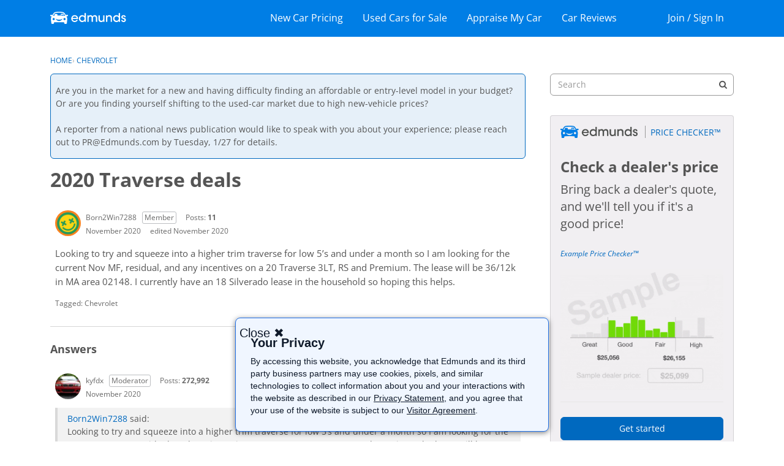

--- FILE ---
content_type: text/html; charset=utf-8
request_url: https://www.google.com/recaptcha/api2/aframe
body_size: 257
content:
<!DOCTYPE HTML><html><head><meta http-equiv="content-type" content="text/html; charset=UTF-8"></head><body><script nonce="dqY1801UVrgrq6qB2Voy4w">/** Anti-fraud and anti-abuse applications only. See google.com/recaptcha */ try{var clients={'sodar':'https://pagead2.googlesyndication.com/pagead/sodar?'};window.addEventListener("message",function(a){try{if(a.source===window.parent){var b=JSON.parse(a.data);var c=clients[b['id']];if(c){var d=document.createElement('img');d.src=c+b['params']+'&rc='+(localStorage.getItem("rc::a")?sessionStorage.getItem("rc::b"):"");window.document.body.appendChild(d);sessionStorage.setItem("rc::e",parseInt(sessionStorage.getItem("rc::e")||0)+1);localStorage.setItem("rc::h",'1769294231603');}}}catch(b){}});window.parent.postMessage("_grecaptcha_ready", "*");}catch(b){}</script></body></html>

--- FILE ---
content_type: application/x-javascript
request_url: https://forums.edmunds.com/themes/edmunds-new/js/custom.js?v=69728a08
body_size: 3790
content:
(function(C){var v={};function t(a){if(v[a])return v[a].exports;var e=v[a]={i:a,l:!1,exports:{}};return C[a].call(e.exports,e,e.exports,t),e.l=!0,e.exports}t.m=C,t.c=v,t.d=function(a,e,l){t.o(a,e)||Object.defineProperty(a,e,{enumerable:!0,get:l})},t.r=function(a){typeof Symbol<"u"&&Symbol.toStringTag&&Object.defineProperty(a,Symbol.toStringTag,{value:"Module"}),Object.defineProperty(a,"__esModule",{value:!0})},t.t=function(a,e){if(1&e&&(a=t(a)),8&e||4&e&&typeof a=="object"&&a&&a.__esModule)return a;var l=Object.create(null);if(t.r(l),Object.defineProperty(l,"default",{enumerable:!0,value:a}),2&e&&typeof a!="string")for(var n in a)t.d(l,n,function(r){return a[r]}.bind(null,n));return l},t.n=function(a){var e=a&&a.__esModule?function(){return a.default}:function(){return a};return t.d(e,"a",e),e},t.o=function(a,e){return Object.prototype.hasOwnProperty.call(a,e)},t.p="",t(t.s=6)})([function(C,v){function t(){setTimeout(function(){(function(){try{var a;PAGESETUP.scope.localETrack=new ETRACKBASE(PAGESETUP.scope.environmentEdwURL+"/edw/edw1x1.gif"),document.querySelectorAll(".global-nav .navbar .nav-item a").forEach(function(e){e.addEventListener("click",function(l){var n=l.target.closest("a"),r=n.dataset.event,c="action_name|"+n.dataset.action+";subaction_name|"+(n.dataset.subaction||n.dataset.linkClick)+";action_category|user;action_cause|link_click;creative_id|edm-entry-global-nav;value|"+n.innerText;PAGESETUP.scope.localETrack&&PAGESETUP.scope.localETrack.retrack({},r,c)})})}catch(e){console.warn("Tracking error ".concat(e.message))}})()},0)}document.readyState=="complete"?t():document.onreadystatechange=function(){document.readyState==="complete"&&t()}},function(C,v){(function(t){t.fn.extend({customSelect:function(a){if(document.body.style.maxHeight===void 0)return this;var e=(a=t.extend({customClass:"customSelect",mapClass:!0,mapStyle:!0},a)).customClass,l=function(r,c){var o=r.find(":selected"),i=c.children(":first"),f=o.html()||"&nbsp;";i.html(f),o.attr("disabled")?c.addClass(n("DisabledOption")):c.removeClass(n("DisabledOption")),setTimeout(function(){c.removeClass(n("Open")),t(document).off("mouseup."+n("Open"))},60)},n=function(r){return e+r};return this.each(function(){var r=t(this),c=t("<span />").addClass(n("Inner")),o=t("<span />");r.after(o.append(c)),o.addClass(e),a.mapClass&&o.addClass(r.attr("class")),a.mapStyle&&o.attr("style",r.attr("style")),r.addClass("hasCustomSelect").on("update",function(){l(r,o),parseInt(r.outerWidth(),10),parseInt(o.outerWidth(),10),parseInt(o.width(),10),o.outerHeight(),r.attr("disabled")?o.addClass(n("Disabled")):o.removeClass(n("Disabled"))}).on("change",function(){o.addClass(n("Changed")),l(r,o)}).on("keyup",function(i){o.hasClass(n("Open"))?i.which!=13&&i.which!=27||l(r,o):(r.blur(),r.focus())}).on("mousedown",function(i){o.removeClass(n("Changed"))}).on("mouseup",function(i){o.hasClass(n("Open"))||(t("."+n("Open")).not(o).length>0&&typeof InstallTrigger<"u"?r.focus():(o.addClass(n("Open")),i.stopPropagation(),t(document).one("mouseup."+n("Open"),function(f){f.target!=r.get(0)&&t.inArray(f.target,r.find("*").get())<0?r.blur():l(r,o)})))}).focus(function(){o.removeClass(n("Changed")).addClass(n("Focus"))}).blur(function(){o.removeClass(n("Focus")+" "+n("Open"))}).hover(function(){o.addClass(n("Hover"))},function(){o.removeClass(n("Hover"))}).trigger("update")})}})})(jQuery)},function(C,v){$(document).ready(function(t){var a="icon-chevron-up",e="icon-chevron-down",l="collapsed",n=".sub-footer .collapse-control",r=".global-nav-desktop .nav-collapse",c=".global-nav-mobile .nav-collapse",o=".sub-footer .collapse-container",i=".global-nav-desktop .collapse-container",f=".global-nav-mobile .collapse-container",s=".global-nav-desktop .nav-collapse .icon-collapse-menu",m=".global-nav-mobile .nav-collapse .icon-collapse-menu";t(n).click(function(p){t(n).toggleClass(l),t(o).toggleClass(l)}),t(r).on("click",function(p){t(r).toggleClass(l),t(i).toggleClass(l),t(s).toggleClass(a),t(s).toggleClass(e)}),t(document).on("click",function(p){!p.target.closest(".user-menu")&&t(r).hasClass(l)&&(t(r).toggleClass(l),t(i).toggleClass(l),t(s).toggleClass(a),t(s).toggleClass(e))}),t(c).on("click",function(p){t(c).toggleClass(l),t(f).toggleClass(l),t(m).toggleClass(a),t(m).toggleClass(e)}),t(document).on("click",function(p){!p.target.closest(".mobile-menu")&&t(c).hasClass(l)&&(t(c).toggleClass(l),t(f).toggleClass(l),t(m).toggleClass(a),t(m).toggleClass(e))})})},function(C,v){$(document).ready(function(t){if(t(".price-checker-promo").length>0)try{PAGESETUP.scope.localETrack=new ETRACKBASE(PAGESETUP.scope.environmentEdwURL+"/edw/edw1x1.gif"),PAGESETUP.scope.localETrack.retrack({},"widget_view","action_name|widget_view;action_cause|scroll;total_page_height|23284;creative_id|price-checker")}catch(a){console.warn("Price Checker Tracking error ".concat(a.message))}t(".price-checker-promo .get-started-btn").click(function(){try{PAGESETUP.scope.localETrack=new ETRACKBASE(PAGESETUP.scope.environmentEdwURL+"/edw/edw1x1.gif"),PAGESETUP.scope.localETrack.retrack({},"action_end","action_name|show_content;subaction_name|link_to_price_checker;action_category|user;action_cause|link_click;creative_id|forums_price-checker;value|Get started")}catch(a){console.warn("Price Checker Btn Tracking error ".concat(a.message))}})})},function(C,v){function t(e,l){var n;if(typeof Symbol>"u"||e[Symbol.iterator]==null){if(Array.isArray(e)||(n=function(s,m){if(s){if(typeof s=="string")return a(s,m);var p=Object.prototype.toString.call(s).slice(8,-1);return p==="Object"&&s.constructor&&(p=s.constructor.name),p==="Map"||p==="Set"?Array.from(s):p==="Arguments"||/^(?:Ui|I)nt(?:8|16|32)(?:Clamped)?Array$/.test(p)?a(s,m):void 0}}(e))||l&&e&&typeof e.length=="number"){n&&(e=n);var r=0,c=function(){};return{s:c,n:function(){return r>=e.length?{done:!0}:{done:!1,value:e[r++]}},e:function(s){throw s},f:c}}throw new TypeError(`Invalid attempt to iterate non-iterable instance.
In order to be iterable, non-array objects must have a [Symbol.iterator]() method.`)}var o,i=!0,f=!1;return{s:function(){n=e[Symbol.iterator]()},n:function(){var s=n.next();return i=s.done,s},e:function(s){f=!0,o=s},f:function(){try{i||n.return==null||n.return()}finally{if(f)throw o}}}}function a(e,l){(l==null||l>e.length)&&(l=e.length);for(var n=0,r=new Array(l);n<l;n++)r[n]=e[n];return r}$(document).ready(function(e){if("IntersectionObserver"in window){var l,n=document.querySelectorAll("svg"),r=new IntersectionObserver(function(i){var f,s=t(i);try{for(s.s();!(f=s.n()).done;){var m=f.value;if(m.isIntersecting){var p,h=t(m.target.querySelectorAll("#pricing-chart-svg .price-offer-graph-animation"));try{for(h.s();!(p=h.n()).done;)p.value.beginElement(),r.unobserve(m.target)}catch(g){h.e(g)}finally{h.f()}}}}catch(g){s.e(g)}finally{s.f()}},{threshold:.5}),c=t(n);try{for(c.s();!(l=c.n()).done;){var o=l.value;r.observe(o)}}catch(i){c.e(i)}finally{c.f()}}})},function(C,v){$(document).ready(function(t){Array.from(document.querySelectorAll('.global-nav a[data-action="sign_in"]')).forEach(function(a){var e=a.getAttribute("href"),l=window.location.pathname,n="".concat(e,"?Target=").concat(l);a.setAttribute("href",n)})})},function(C,v,t){"use strict";function a(e){"@babel/helpers - typeof";return(a=typeof Symbol=="function"&&typeof Symbol.iterator=="symbol"?function(l){return typeof l}:function(l){return l&&typeof Symbol=="function"&&l.constructor===Symbol&&l!==Symbol.prototype?"symbol":typeof l})(e)}t.r(v),t(0),t(1),$(document).ready(function(e){e("select").customSelect();var l=gdn.definition("edmundsApiKey"),n=[];e("#edm_main_nav").on("click","li[tid]",function(r){var c=e(r.target),o=c.data("val"),i="";switch(c.closest(".tophatchap").attr("id").split("_")[0]){case"make":var f=e("#models_swipe_ul").find(".swipe_li"),s="";e("#model_item").find(".content-navs").css({display:"none"}),f.html('<div class="loading"></div>'),e("#make_item").removeClass("blue-me"),e("#model_item").addClass("blue-me");var m=function(g){var w;a(g)=="object"?(w=g.models,n[o]=JSON.stringify(w)):typeof g=="string"&&g&&(w=JSON.parse(g)),n.lastMake=o;for(var b=[];w.length;)b.push(w.splice(0,8));for(var u=0;u<b.length;u++){s+='<ul class="content_ul">';for(var y=0;y<b[u].length;y++){var d=b[u][y].name;s+='<li data-val="'+b[u][y].niceName+'" title="'+d+'" tid="auto">'+d+"</li>"}s+="</ul>"}b.length>4&&e("#model_item").find(".content-navs").css({display:"block"}),f.html(s)};n[o]?m(n[o]):(i="https://api.edmunds.com/api/vehicle/v2/"+o+"/models?fmt=json&view=full&api_key="+l,e.get(i,m));break;case"model":var p=e("#years_swipe_ul").find(".swipe_li"),h="";p.html('<div class="loading"></div>'),e("#model_item").removeClass("blue-me"),e("#year_item").addClass("blue-me"),function(){n.lastModel=o;for(var g=[],w=[],b=JSON.parse(n[n.lastMake]),u=0;u<b.length;u++)if(b[u].niceName==o){for(var y=b[u].years,d=y.length-1;d>=0;d--)y[d].states.join().indexOf("NEW")>-1&&g.push(y[d].year);for(d=y.length-1;d>=0;d--)y[d].states.join().indexOf("USED")>-1&&w.push(y[d].year);break}for(var k=[],S=[];g.length;)k.push(g.splice(0,8));for(;w.length;)S.push(w.splice(0,8));if(k.length!==0)for(u=0;u<k.length;u++){for(h+=u==0?'<ul class="content_ul" style="width:100px"><li class="sta-new-used-title">New</li>':'<ul class="content_ul" style="width:100px"><li class="sta-new-used-title"></li>',d=0;d<k[u].length;d++){var _=k[u][d];h+='<li data-val="'+_+'/?sub=&ps=" title="'+_+'" tid="auto">'+_+"</li>"}h+="</ul>"}if(S.length!==0)for(u=0;u<S.length;u++){for(h+=u==0?'<ul class="content_ul" style="width:100px"><li class="sta-new-used-title">Used</li>':'<ul class="content_ul" style="width:100px"><li class="sta-new-used-title"></li>',d=0;d<S[u].length;d++)_=S[u][d],h+='<li data-val="'+_+'/?sub=&ps=used" title="'+_+'" tid="auto">'+_+"</li>";h+="</ul>"}p.html(h)}();break;case"year":o&&(location="http://www.edmunds.com/"+n.lastMake+"/"+n.lastModel+"/"+o)}}),e(".carousel-nav").on("click",function(r){var c=840,o=e(r.target).parents(".inner-container").find(".swipe_li"),i=parseInt(e(o).css("left")),f=Math.ceil(e(o).find(".content_ul").length/4)-1,s=0;if(e(r.target).hasClass("carousel-next")&&(c=-840,s=parseInt(f*c)),i!=s)e(o).css({left:i+c});else{var m=0;i==0&&(m=-f*c),e(o).css({left:m})}}),e(".tophatchap").on("click",function(r){if(e(r.target).hasClass("carousel-nav")||e(r.target).hasClass("nav-tab"))return!1;e(this).hasClass("blue-me")?e(this).removeClass("blue-me"):(e(".tophatchap").each(function(c,o){e(o).removeClass("blue-me")}),e(this).addClass("blue-me"))})}),t(2),t(3),t(4),t(5)}]);


--- FILE ---
content_type: application/x-javascript
request_url: https://forums.edmunds.com/dist/v2/forum/vendor/vendor/react-core.DB6kRN5F.min.js
body_size: 100436
content:
import{g as hi}from"../../chunks/vendor/lodash.D5NauYE3.min.js";function cm(i,r){for(var o=0;o<r.length;o++){const s=r[o];if(typeof s!="string"&&!Array.isArray(s)){for(const l in s)if(l!=="default"&&!(l in i)){const c=Object.getOwnPropertyDescriptor(s,l);c&&Object.defineProperty(i,l,c.get?c:{enumerable:!0,get:()=>s[l]})}}}return Object.freeze(Object.defineProperty(i,Symbol.toStringTag,{value:"Module"}))}var Au={exports:{}},Pe={};var Nu,uf;function va(){if(uf)return Nu;uf=1;var i=Object.getOwnPropertySymbols,r=Object.prototype.hasOwnProperty,o=Object.prototype.propertyIsEnumerable;function s(c){if(c==null)throw new TypeError("Object.assign cannot be called with null or undefined");return Object(c)}function l(){try{if(!Object.assign)return!1;var c=new String("abc");if(c[5]="de",Object.getOwnPropertyNames(c)[0]==="5")return!1;for(var d={},p=0;p<10;p++)d["_"+String.fromCharCode(p)]=p;var v=Object.getOwnPropertyNames(d).map(function(m){return d[m]});if(v.join("")!=="0123456789")return!1;var g={};return"abcdefghijklmnopqrst".split("").forEach(function(m){g[m]=m}),Object.keys(Object.assign({},g)).join("")==="abcdefghijklmnopqrst"}catch{return!1}}return Nu=l()?Object.assign:function(c,d){for(var p,v=s(c),g,m=1;m<arguments.length;m++){p=Object(arguments[m]);for(var w in p)r.call(p,w)&&(v[w]=p[w]);if(i){g=i(p);for(var k=0;k<g.length;k++)o.call(p,g[k])&&(v[g[k]]=p[g[k]])}}return v},Nu}var af;function fm(){if(af)return Pe;af=1;var i=va(),r=60103,o=60106;Pe.Fragment=60107,Pe.StrictMode=60108,Pe.Profiler=60114;var s=60109,l=60110,c=60112;Pe.Suspense=60113;var d=60115,p=60116;if(typeof Symbol=="function"&&Symbol.for){var v=Symbol.for;r=v("react.element"),o=v("react.portal"),Pe.Fragment=v("react.fragment"),Pe.StrictMode=v("react.strict_mode"),Pe.Profiler=v("react.profiler"),s=v("react.provider"),l=v("react.context"),c=v("react.forward_ref"),Pe.Suspense=v("react.suspense"),d=v("react.memo"),p=v("react.lazy")}var g=typeof Symbol=="function"&&Symbol.iterator;function m(A){return A===null||typeof A!="object"?null:(A=g&&A[g]||A["@@iterator"],typeof A=="function"?A:null)}function w(A){for(var H="https://reactjs.org/docs/error-decoder.html?invariant="+A,G=1;G<arguments.length;G++)H+="&args[]="+encodeURIComponent(arguments[G]);return"Minified React error #"+A+"; visit "+H+" for the full message or use the non-minified dev environment for full errors and additional helpful warnings."}var k={isMounted:function(){return!1},enqueueForceUpdate:function(){},enqueueReplaceState:function(){},enqueueSetState:function(){}},U={};function T(A,H,G){this.props=A,this.context=H,this.refs=U,this.updater=G||k}T.prototype.isReactComponent={},T.prototype.setState=function(A,H){if(typeof A!="object"&&typeof A!="function"&&A!=null)throw Error(w(85));this.updater.enqueueSetState(this,A,H,"setState")},T.prototype.forceUpdate=function(A){this.updater.enqueueForceUpdate(this,A,"forceUpdate")};function b(){}b.prototype=T.prototype;function S(A,H,G){this.props=A,this.context=H,this.refs=U,this.updater=G||k}var N=S.prototype=new b;N.constructor=S,i(N,T.prototype),N.isPureReactComponent=!0;var j={current:null},z=Object.prototype.hasOwnProperty,J={key:!0,ref:!0,__self:!0,__source:!0};function L(A,H,G){var Y,M={},P=null,_=null;if(H!=null)for(Y in H.ref!==void 0&&(_=H.ref),H.key!==void 0&&(P=""+H.key),H)z.call(H,Y)&&!J.hasOwnProperty(Y)&&(M[Y]=H[Y]);var q=arguments.length-2;if(q===1)M.children=G;else if(1<q){for(var K=Array(q),O=0;O<q;O++)K[O]=arguments[O+2];M.children=K}if(A&&A.defaultProps)for(Y in q=A.defaultProps,q)M[Y]===void 0&&(M[Y]=q[Y]);return{$$typeof:r,type:A,key:P,ref:_,props:M,_owner:j.current}}function B(A,H){return{$$typeof:r,type:A.type,key:H,ref:A.ref,props:A.props,_owner:A._owner}}function F(A){return typeof A=="object"&&A!==null&&A.$$typeof===r}function V(A){var H={"=":"=0",":":"=2"};return"$"+A.replace(/[=:]/g,function(G){return H[G]})}var Z=/\/+/g;function re(A,H){return typeof A=="object"&&A!==null&&A.key!=null?V(""+A.key):H.toString(36)}function ie(A,H,G,Y,M){var P=typeof A;(P==="undefined"||P==="boolean")&&(A=null);var _=!1;if(A===null)_=!0;else switch(P){case"string":case"number":_=!0;break;case"object":switch(A.$$typeof){case r:case o:_=!0}}if(_)return _=A,M=M(_),A=Y===""?"."+re(_,0):Y,Array.isArray(M)?(G="",A!=null&&(G=A.replace(Z,"$&/")+"/"),ie(M,H,G,"",function(O){return O})):M!=null&&(F(M)&&(M=B(M,G+(!M.key||_&&_.key===M.key?"":(""+M.key).replace(Z,"$&/")+"/")+A)),H.push(M)),1;if(_=0,Y=Y===""?".":Y+":",Array.isArray(A))for(var q=0;q<A.length;q++){P=A[q];var K=Y+re(P,q);_+=ie(P,H,G,K,M)}else if(K=m(A),typeof K=="function")for(A=K.call(A),q=0;!(P=A.next()).done;)P=P.value,K=Y+re(P,q++),_+=ie(P,H,G,K,M);else if(P==="object")throw H=""+A,Error(w(31,H==="[object Object]"?"object with keys {"+Object.keys(A).join(", ")+"}":H));return _}function se(A,H,G){if(A==null)return A;var Y=[],M=0;return ie(A,Y,"","",function(P){return H.call(G,P,M++)}),Y}function ue(A){if(A._status===-1){var H=A._result;H=H(),A._status=0,A._result=H,H.then(function(G){A._status===0&&(G=G.default,A._status=1,A._result=G)},function(G){A._status===0&&(A._status=2,A._result=G)})}if(A._status===1)return A._result;throw A._result}var ge={current:null};function le(){var A=ge.current;if(A===null)throw Error(w(321));return A}var Ae={ReactCurrentDispatcher:ge,ReactCurrentBatchConfig:{transition:0},ReactCurrentOwner:j,IsSomeRendererActing:{current:!1},assign:i};return Pe.Children={map:se,forEach:function(A,H,G){se(A,function(){H.apply(this,arguments)},G)},count:function(A){var H=0;return se(A,function(){H++}),H},toArray:function(A){return se(A,function(H){return H})||[]},only:function(A){if(!F(A))throw Error(w(143));return A}},Pe.Component=T,Pe.PureComponent=S,Pe.__SECRET_INTERNALS_DO_NOT_USE_OR_YOU_WILL_BE_FIRED=Ae,Pe.cloneElement=function(A,H,G){if(A==null)throw Error(w(267,A));var Y=i({},A.props),M=A.key,P=A.ref,_=A._owner;if(H!=null){if(H.ref!==void 0&&(P=H.ref,_=j.current),H.key!==void 0&&(M=""+H.key),A.type&&A.type.defaultProps)var q=A.type.defaultProps;for(K in H)z.call(H,K)&&!J.hasOwnProperty(K)&&(Y[K]=H[K]===void 0&&q!==void 0?q[K]:H[K])}var K=arguments.length-2;if(K===1)Y.children=G;else if(1<K){q=Array(K);for(var O=0;O<K;O++)q[O]=arguments[O+2];Y.children=q}return{$$typeof:r,type:A.type,key:M,ref:P,props:Y,_owner:_}},Pe.createContext=function(A,H){return H===void 0&&(H=null),A={$$typeof:l,_calculateChangedBits:H,_currentValue:A,_currentValue2:A,_threadCount:0,Provider:null,Consumer:null},A.Provider={$$typeof:s,_context:A},A.Consumer=A},Pe.createElement=L,Pe.createFactory=function(A){var H=L.bind(null,A);return H.type=A,H},Pe.createRef=function(){return{current:null}},Pe.forwardRef=function(A){return{$$typeof:c,render:A}},Pe.isValidElement=F,Pe.lazy=function(A){return{$$typeof:p,_payload:{_status:-1,_result:A},_init:ue}},Pe.memo=function(A,H){return{$$typeof:d,type:A,compare:H===void 0?null:H}},Pe.useCallback=function(A,H){return le().useCallback(A,H)},Pe.useContext=function(A,H){return le().useContext(A,H)},Pe.useDebugValue=function(){},Pe.useEffect=function(A,H){return le().useEffect(A,H)},Pe.useImperativeHandle=function(A,H,G){return le().useImperativeHandle(A,H,G)},Pe.useLayoutEffect=function(A,H){return le().useLayoutEffect(A,H)},Pe.useMemo=function(A,H){return le().useMemo(A,H)},Pe.useReducer=function(A,H,G){return le().useReducer(A,H,G)},Pe.useRef=function(A){return le().useRef(A)},Pe.useState=function(A){return le().useState(A)},Pe.version="17.0.2",Pe}var lf;function bo(){return lf||(lf=1,Au.exports=fm()),Au.exports}var Be=bo();const Ce=hi(Be),eg=cm({__proto__:null,default:Ce},[Be]);var Lu={exports:{}},ar={};var cf;function dm(){if(cf)return ar;cf=1,va();var i=bo(),r=60103;if(ar.Fragment=60107,typeof Symbol=="function"&&Symbol.for){var o=Symbol.for;r=o("react.element"),ar.Fragment=o("react.fragment")}var s=i.__SECRET_INTERNALS_DO_NOT_USE_OR_YOU_WILL_BE_FIRED.ReactCurrentOwner,l=Object.prototype.hasOwnProperty,c={key:!0,ref:!0,__self:!0,__source:!0};function d(p,v,g){var m,w={},k=null,U=null;g!==void 0&&(k=""+g),v.key!==void 0&&(k=""+v.key),v.ref!==void 0&&(U=v.ref);for(m in v)l.call(v,m)&&!c.hasOwnProperty(m)&&(w[m]=v[m]);if(p&&p.defaultProps)for(m in v=p.defaultProps,v)w[m]===void 0&&(w[m]=v[m]);return{$$typeof:r,type:p,key:k,ref:U,props:w,_owner:s.current}}return ar.jsx=d,ar.jsxs=d,ar}var ff;function hm(){return ff||(ff=1,Lu.exports=dm()),Lu.exports}var tg=hm(),Fu={exports:{}},yt={},Mu={exports:{}},bu={};var df;function pm(){return df||(df=1,function(i){var r,o,s,l;if(typeof performance=="object"&&typeof performance.now=="function"){var c=performance;i.unstable_now=function(){return c.now()}}else{var d=Date,p=d.now();i.unstable_now=function(){return d.now()-p}}if(typeof window>"u"||typeof MessageChannel!="function"){var v=null,g=null,m=function(){if(v!==null)try{var M=i.unstable_now();v(!0,M),v=null}catch(P){throw setTimeout(m,0),P}};r=function(M){v!==null?setTimeout(r,0,M):(v=M,setTimeout(m,0))},o=function(M,P){g=setTimeout(M,P)},s=function(){clearTimeout(g)},i.unstable_shouldYield=function(){return!1},l=i.unstable_forceFrameRate=function(){}}else{var w=window.setTimeout,k=window.clearTimeout;if(typeof console<"u"){var U=window.cancelAnimationFrame;typeof window.requestAnimationFrame!="function"&&console.error("This browser doesn't support requestAnimationFrame. Make sure that you load a polyfill in older browsers. https://reactjs.org/link/react-polyfills"),typeof U!="function"&&console.error("This browser doesn't support cancelAnimationFrame. Make sure that you load a polyfill in older browsers. https://reactjs.org/link/react-polyfills")}var T=!1,b=null,S=-1,N=5,j=0;i.unstable_shouldYield=function(){return i.unstable_now()>=j},l=function(){},i.unstable_forceFrameRate=function(M){0>M||125<M?console.error("forceFrameRate takes a positive int between 0 and 125, forcing frame rates higher than 125 fps is not supported"):N=0<M?Math.floor(1e3/M):5};var z=new MessageChannel,J=z.port2;z.port1.onmessage=function(){if(b!==null){var M=i.unstable_now();j=M+N;try{b(!0,M)?J.postMessage(null):(T=!1,b=null)}catch(P){throw J.postMessage(null),P}}else T=!1},r=function(M){b=M,T||(T=!0,J.postMessage(null))},o=function(M,P){S=w(function(){M(i.unstable_now())},P)},s=function(){k(S),S=-1}}function L(M,P){var _=M.length;M.push(P);e:for(;;){var q=_-1>>>1,K=M[q];if(K!==void 0&&0<V(K,P))M[q]=P,M[_]=K,_=q;else break e}}function B(M){return M=M[0],M===void 0?null:M}function F(M){var P=M[0];if(P!==void 0){var _=M.pop();if(_!==P){M[0]=_;e:for(var q=0,K=M.length;q<K;){var O=2*(q+1)-1,ae=M[O],X=O+1,Te=M[X];if(ae!==void 0&&0>V(ae,_))Te!==void 0&&0>V(Te,ae)?(M[q]=Te,M[X]=_,q=X):(M[q]=ae,M[O]=_,q=O);else if(Te!==void 0&&0>V(Te,_))M[q]=Te,M[X]=_,q=X;else break e}}return P}return null}function V(M,P){var _=M.sortIndex-P.sortIndex;return _!==0?_:M.id-P.id}var Z=[],re=[],ie=1,se=null,ue=3,ge=!1,le=!1,Ae=!1;function A(M){for(var P=B(re);P!==null;){if(P.callback===null)F(re);else if(P.startTime<=M)F(re),P.sortIndex=P.expirationTime,L(Z,P);else break;P=B(re)}}function H(M){if(Ae=!1,A(M),!le)if(B(Z)!==null)le=!0,r(G);else{var P=B(re);P!==null&&o(H,P.startTime-M)}}function G(M,P){le=!1,Ae&&(Ae=!1,s()),ge=!0;var _=ue;try{for(A(P),se=B(Z);se!==null&&(!(se.expirationTime>P)||M&&!i.unstable_shouldYield());){var q=se.callback;if(typeof q=="function"){se.callback=null,ue=se.priorityLevel;var K=q(se.expirationTime<=P);P=i.unstable_now(),typeof K=="function"?se.callback=K:se===B(Z)&&F(Z),A(P)}else F(Z);se=B(Z)}if(se!==null)var O=!0;else{var ae=B(re);ae!==null&&o(H,ae.startTime-P),O=!1}return O}finally{se=null,ue=_,ge=!1}}var Y=l;i.unstable_IdlePriority=5,i.unstable_ImmediatePriority=1,i.unstable_LowPriority=4,i.unstable_NormalPriority=3,i.unstable_Profiling=null,i.unstable_UserBlockingPriority=2,i.unstable_cancelCallback=function(M){M.callback=null},i.unstable_continueExecution=function(){le||ge||(le=!0,r(G))},i.unstable_getCurrentPriorityLevel=function(){return ue},i.unstable_getFirstCallbackNode=function(){return B(Z)},i.unstable_next=function(M){switch(ue){case 1:case 2:case 3:var P=3;break;default:P=ue}var _=ue;ue=P;try{return M()}finally{ue=_}},i.unstable_pauseExecution=function(){},i.unstable_requestPaint=Y,i.unstable_runWithPriority=function(M,P){switch(M){case 1:case 2:case 3:case 4:case 5:break;default:M=3}var _=ue;ue=M;try{return P()}finally{ue=_}},i.unstable_scheduleCallback=function(M,P,_){var q=i.unstable_now();switch(typeof _=="object"&&_!==null?(_=_.delay,_=typeof _=="number"&&0<_?q+_:q):_=q,M){case 1:var K=-1;break;case 2:K=250;break;case 5:K=1073741823;break;case 4:K=1e4;break;default:K=5e3}return K=_+K,M={id:ie++,callback:P,priorityLevel:M,startTime:_,expirationTime:K,sortIndex:-1},_>q?(M.sortIndex=_,L(re,M),B(Z)===null&&M===B(re)&&(Ae?s():Ae=!0,o(H,_-q))):(M.sortIndex=K,L(Z,M),le||ge||(le=!0,r(G))),M},i.unstable_wrapCallback=function(M){var P=ue;return function(){var _=ue;ue=P;try{return M.apply(this,arguments)}finally{ue=_}}}}(bu)),bu}var hf;function mm(){return hf||(hf=1,Mu.exports=pm()),Mu.exports}var pf;function ym(){if(pf)return yt;pf=1;var i=bo(),r=va(),o=mm();function s(e){for(var t="https://reactjs.org/docs/error-decoder.html?invariant="+e,n=1;n<arguments.length;n++)t+="&args[]="+encodeURIComponent(arguments[n]);return"Minified React error #"+e+"; visit "+t+" for the full message or use the non-minified dev environment for full errors and additional helpful warnings."}if(!i)throw Error(s(227));var l=new Set,c={};function d(e,t){p(e,t),p(e+"Capture",t)}function p(e,t){for(c[e]=t,e=0;e<t.length;e++)l.add(t[e])}var v=!(typeof window>"u"||typeof window.document>"u"||typeof window.document.createElement>"u"),g=/^[:A-Z_a-z\u00C0-\u00D6\u00D8-\u00F6\u00F8-\u02FF\u0370-\u037D\u037F-\u1FFF\u200C-\u200D\u2070-\u218F\u2C00-\u2FEF\u3001-\uD7FF\uF900-\uFDCF\uFDF0-\uFFFD][:A-Z_a-z\u00C0-\u00D6\u00D8-\u00F6\u00F8-\u02FF\u0370-\u037D\u037F-\u1FFF\u200C-\u200D\u2070-\u218F\u2C00-\u2FEF\u3001-\uD7FF\uF900-\uFDCF\uFDF0-\uFFFD\-.0-9\u00B7\u0300-\u036F\u203F-\u2040]*$/,m=Object.prototype.hasOwnProperty,w={},k={};function U(e){return m.call(k,e)?!0:m.call(w,e)?!1:g.test(e)?k[e]=!0:(w[e]=!0,!1)}function T(e,t,n,u){if(n!==null&&n.type===0)return!1;switch(typeof t){case"function":case"symbol":return!0;case"boolean":return u?!1:n!==null?!n.acceptsBooleans:(e=e.toLowerCase().slice(0,5),e!=="data-"&&e!=="aria-");default:return!1}}function b(e,t,n,u){if(t===null||typeof t>"u"||T(e,t,n,u))return!0;if(u)return!1;if(n!==null)switch(n.type){case 3:return!t;case 4:return t===!1;case 5:return isNaN(t);case 6:return isNaN(t)||1>t}return!1}function S(e,t,n,u,a,f,h){this.acceptsBooleans=t===2||t===3||t===4,this.attributeName=u,this.attributeNamespace=a,this.mustUseProperty=n,this.propertyName=e,this.type=t,this.sanitizeURL=f,this.removeEmptyString=h}var N={};"children dangerouslySetInnerHTML defaultValue defaultChecked innerHTML suppressContentEditableWarning suppressHydrationWarning style".split(" ").forEach(function(e){N[e]=new S(e,0,!1,e,null,!1,!1)}),[["acceptCharset","accept-charset"],["className","class"],["htmlFor","for"],["httpEquiv","http-equiv"]].forEach(function(e){var t=e[0];N[t]=new S(t,1,!1,e[1],null,!1,!1)}),["contentEditable","draggable","spellCheck","value"].forEach(function(e){N[e]=new S(e,2,!1,e.toLowerCase(),null,!1,!1)}),["autoReverse","externalResourcesRequired","focusable","preserveAlpha"].forEach(function(e){N[e]=new S(e,2,!1,e,null,!1,!1)}),"allowFullScreen async autoFocus autoPlay controls default defer disabled disablePictureInPicture disableRemotePlayback formNoValidate hidden loop noModule noValidate open playsInline readOnly required reversed scoped seamless itemScope".split(" ").forEach(function(e){N[e]=new S(e,3,!1,e.toLowerCase(),null,!1,!1)}),["checked","multiple","muted","selected"].forEach(function(e){N[e]=new S(e,3,!0,e,null,!1,!1)}),["capture","download"].forEach(function(e){N[e]=new S(e,4,!1,e,null,!1,!1)}),["cols","rows","size","span"].forEach(function(e){N[e]=new S(e,6,!1,e,null,!1,!1)}),["rowSpan","start"].forEach(function(e){N[e]=new S(e,5,!1,e.toLowerCase(),null,!1,!1)});var j=/[\-:]([a-z])/g;function z(e){return e[1].toUpperCase()}"accent-height alignment-baseline arabic-form baseline-shift cap-height clip-path clip-rule color-interpolation color-interpolation-filters color-profile color-rendering dominant-baseline enable-background fill-opacity fill-rule flood-color flood-opacity font-family font-size font-size-adjust font-stretch font-style font-variant font-weight glyph-name glyph-orientation-horizontal glyph-orientation-vertical horiz-adv-x horiz-origin-x image-rendering letter-spacing lighting-color marker-end marker-mid marker-start overline-position overline-thickness paint-order panose-1 pointer-events rendering-intent shape-rendering stop-color stop-opacity strikethrough-position strikethrough-thickness stroke-dasharray stroke-dashoffset stroke-linecap stroke-linejoin stroke-miterlimit stroke-opacity stroke-width text-anchor text-decoration text-rendering underline-position underline-thickness unicode-bidi unicode-range units-per-em v-alphabetic v-hanging v-ideographic v-mathematical vector-effect vert-adv-y vert-origin-x vert-origin-y word-spacing writing-mode xmlns:xlink x-height".split(" ").forEach(function(e){var t=e.replace(j,z);N[t]=new S(t,1,!1,e,null,!1,!1)}),"xlink:actuate xlink:arcrole xlink:role xlink:show xlink:title xlink:type".split(" ").forEach(function(e){var t=e.replace(j,z);N[t]=new S(t,1,!1,e,"http://www.w3.org/1999/xlink",!1,!1)}),["xml:base","xml:lang","xml:space"].forEach(function(e){var t=e.replace(j,z);N[t]=new S(t,1,!1,e,"http://www.w3.org/XML/1998/namespace",!1,!1)}),["tabIndex","crossOrigin"].forEach(function(e){N[e]=new S(e,1,!1,e.toLowerCase(),null,!1,!1)}),N.xlinkHref=new S("xlinkHref",1,!1,"xlink:href","http://www.w3.org/1999/xlink",!0,!1),["src","href","action","formAction"].forEach(function(e){N[e]=new S(e,1,!1,e.toLowerCase(),null,!0,!0)});function J(e,t,n,u){var a=N.hasOwnProperty(t)?N[t]:null,f=a!==null?a.type===0:u?!1:!(!(2<t.length)||t[0]!=="o"&&t[0]!=="O"||t[1]!=="n"&&t[1]!=="N");f||(b(t,n,a,u)&&(n=null),u||a===null?U(t)&&(n===null?e.removeAttribute(t):e.setAttribute(t,""+n)):a.mustUseProperty?e[a.propertyName]=n===null?a.type===3?!1:"":n:(t=a.attributeName,u=a.attributeNamespace,n===null?e.removeAttribute(t):(a=a.type,n=a===3||a===4&&n===!0?"":""+n,u?e.setAttributeNS(u,t,n):e.setAttribute(t,n))))}var L=i.__SECRET_INTERNALS_DO_NOT_USE_OR_YOU_WILL_BE_FIRED,B=60103,F=60106,V=60107,Z=60108,re=60114,ie=60109,se=60110,ue=60112,ge=60113,le=60120,Ae=60115,A=60116,H=60121,G=60128,Y=60129,M=60130,P=60131;if(typeof Symbol=="function"&&Symbol.for){var _=Symbol.for;B=_("react.element"),F=_("react.portal"),V=_("react.fragment"),Z=_("react.strict_mode"),re=_("react.profiler"),ie=_("react.provider"),se=_("react.context"),ue=_("react.forward_ref"),ge=_("react.suspense"),le=_("react.suspense_list"),Ae=_("react.memo"),A=_("react.lazy"),H=_("react.block"),_("react.scope"),G=_("react.opaque.id"),Y=_("react.debug_trace_mode"),M=_("react.offscreen"),P=_("react.legacy_hidden")}var q=typeof Symbol=="function"&&Symbol.iterator;function K(e){return e===null||typeof e!="object"?null:(e=q&&e[q]||e["@@iterator"],typeof e=="function"?e:null)}var O;function ae(e){if(O===void 0)try{throw Error()}catch(n){var t=n.stack.trim().match(/\n( *(at )?)/);O=t&&t[1]||""}return`
`+O+e}var X=!1;function Te(e,t){if(!e||X)return"";X=!0;var n=Error.prepareStackTrace;Error.prepareStackTrace=void 0;try{if(t)if(t=function(){throw Error()},Object.defineProperty(t.prototype,"props",{set:function(){throw Error()}}),typeof Reflect=="object"&&Reflect.construct){try{Reflect.construct(t,[])}catch(E){var u=E}Reflect.construct(e,[],t)}else{try{t.call()}catch(E){u=E}e.call(t.prototype)}else{try{throw Error()}catch(E){u=E}e()}}catch(E){if(E&&u&&typeof E.stack=="string"){for(var a=E.stack.split(`
`),f=u.stack.split(`
`),h=a.length-1,y=f.length-1;1<=h&&0<=y&&a[h]!==f[y];)y--;for(;1<=h&&0<=y;h--,y--)if(a[h]!==f[y]){if(h!==1||y!==1)do if(h--,y--,0>y||a[h]!==f[y])return`
`+a[h].replace(" at new "," at ");while(1<=h&&0<=y);break}}}finally{X=!1,Error.prepareStackTrace=n}return(e=e?e.displayName||e.name:"")?ae(e):""}function Ne(e){switch(e.tag){case 5:return ae(e.type);case 16:return ae("Lazy");case 13:return ae("Suspense");case 19:return ae("SuspenseList");case 0:case 2:case 15:return e=Te(e.type,!1),e;case 11:return e=Te(e.type.render,!1),e;case 22:return e=Te(e.type._render,!1),e;case 1:return e=Te(e.type,!0),e;default:return""}}function Le(e){if(e==null)return null;if(typeof e=="function")return e.displayName||e.name||null;if(typeof e=="string")return e;switch(e){case V:return"Fragment";case F:return"Portal";case re:return"Profiler";case Z:return"StrictMode";case ge:return"Suspense";case le:return"SuspenseList"}if(typeof e=="object")switch(e.$$typeof){case se:return(e.displayName||"Context")+".Consumer";case ie:return(e._context.displayName||"Context")+".Provider";case ue:var t=e.render;return t=t.displayName||t.name||"",e.displayName||(t!==""?"ForwardRef("+t+")":"ForwardRef");case Ae:return Le(e.type);case H:return Le(e._render);case A:t=e._payload,e=e._init;try{return Le(e(t))}catch{}}return null}function pe(e){switch(typeof e){case"boolean":case"number":case"object":case"string":case"undefined":return e;default:return""}}function it(e){var t=e.type;return(e=e.nodeName)&&e.toLowerCase()==="input"&&(t==="checkbox"||t==="radio")}function $t(e){var t=it(e)?"checked":"value",n=Object.getOwnPropertyDescriptor(e.constructor.prototype,t),u=""+e[t];if(!e.hasOwnProperty(t)&&typeof n<"u"&&typeof n.get=="function"&&typeof n.set=="function"){var a=n.get,f=n.set;return Object.defineProperty(e,t,{configurable:!0,get:function(){return a.call(this)},set:function(h){u=""+h,f.call(this,h)}}),Object.defineProperty(e,t,{enumerable:n.enumerable}),{getValue:function(){return u},setValue:function(h){u=""+h},stopTracking:function(){e._valueTracker=null,delete e[t]}}}}function xe(e){e._valueTracker||(e._valueTracker=$t(e))}function We(e){if(!e)return!1;var t=e._valueTracker;if(!t)return!0;var n=t.getValue(),u="";return e&&(u=it(e)?e.checked?"true":"false":e.value),e=u,e!==n?(t.setValue(e),!0):!1}function Re(e){if(e=e||(typeof document<"u"?document:void 0),typeof e>"u")return null;try{return e.activeElement||e.body}catch{return e.body}}function ze(e,t){var n=t.checked;return r({},t,{defaultChecked:void 0,defaultValue:void 0,value:void 0,checked:n??e._wrapperState.initialChecked})}function Kt(e,t){var n=t.defaultValue==null?"":t.defaultValue,u=t.checked!=null?t.checked:t.defaultChecked;n=pe(t.value!=null?t.value:n),e._wrapperState={initialChecked:u,initialValue:n,controlled:t.type==="checkbox"||t.type==="radio"?t.checked!=null:t.value!=null}}function He(e,t){t=t.checked,t!=null&&J(e,"checked",t,!1)}function Gt(e,t){He(e,t);var n=pe(t.value),u=t.type;if(n!=null)u==="number"?(n===0&&e.value===""||e.value!=n)&&(e.value=""+n):e.value!==""+n&&(e.value=""+n);else if(u==="submit"||u==="reset"){e.removeAttribute("value");return}t.hasOwnProperty("value")?ot(e,t.type,n):t.hasOwnProperty("defaultValue")&&ot(e,t.type,pe(t.defaultValue)),t.checked==null&&t.defaultChecked!=null&&(e.defaultChecked=!!t.defaultChecked)}function Xt(e,t,n){if(t.hasOwnProperty("value")||t.hasOwnProperty("defaultValue")){var u=t.type;if(!(u!=="submit"&&u!=="reset"||t.value!==void 0&&t.value!==null))return;t=""+e._wrapperState.initialValue,n||t===e.value||(e.value=t),e.defaultValue=t}n=e.name,n!==""&&(e.name=""),e.defaultChecked=!!e._wrapperState.initialChecked,n!==""&&(e.name=n)}function ot(e,t,n){(t!=="number"||Re(e.ownerDocument)!==e)&&(n==null?e.defaultValue=""+e._wrapperState.initialValue:e.defaultValue!==""+n&&(e.defaultValue=""+n))}function fe(e){var t="";return i.Children.forEach(e,function(n){n!=null&&(t+=n)}),t}function Me(e,t){return e=r({children:void 0},t),(t=fe(t.children))&&(e.children=t),e}function At(e,t,n,u){if(e=e.options,t){t={};for(var a=0;a<n.length;a++)t["$"+n[a]]=!0;for(n=0;n<e.length;n++)a=t.hasOwnProperty("$"+e[n].value),e[n].selected!==a&&(e[n].selected=a),a&&u&&(e[n].defaultSelected=!0)}else{for(n=""+pe(n),t=null,a=0;a<e.length;a++){if(e[a].value===n){e[a].selected=!0,u&&(e[a].defaultSelected=!0);return}t!==null||e[a].disabled||(t=e[a])}t!==null&&(t.selected=!0)}}function Sn(e,t){if(t.dangerouslySetInnerHTML!=null)throw Error(s(91));return r({},t,{value:void 0,defaultValue:void 0,children:""+e._wrapperState.initialValue})}function Ot(e,t){var n=t.value;if(n==null){if(n=t.children,t=t.defaultValue,n!=null){if(t!=null)throw Error(s(92));if(Array.isArray(n)){if(!(1>=n.length))throw Error(s(93));n=n[0]}t=n}t==null&&(t=""),n=t}e._wrapperState={initialValue:pe(n)}}function La(e,t){var n=pe(t.value),u=pe(t.defaultValue);n!=null&&(n=""+n,n!==e.value&&(e.value=n),t.defaultValue==null&&e.defaultValue!==n&&(e.defaultValue=n)),u!=null&&(e.defaultValue=""+u)}function Fa(e){var t=e.textContent;t===e._wrapperState.initialValue&&t!==""&&t!==null&&(e.value=t)}var Ko={html:"http://www.w3.org/1999/xhtml",svg:"http://www.w3.org/2000/svg"};function Ma(e){switch(e){case"svg":return"http://www.w3.org/2000/svg";case"math":return"http://www.w3.org/1998/Math/MathML";default:return"http://www.w3.org/1999/xhtml"}}function Go(e,t){return e==null||e==="http://www.w3.org/1999/xhtml"?Ma(t):e==="http://www.w3.org/2000/svg"&&t==="foreignObject"?"http://www.w3.org/1999/xhtml":e}var wi,ba=function(e){return typeof MSApp<"u"&&MSApp.execUnsafeLocalFunction?function(t,n,u,a){MSApp.execUnsafeLocalFunction(function(){return e(t,n,u,a)})}:e}(function(e,t){if(e.namespaceURI!==Ko.svg||"innerHTML"in e)e.innerHTML=t;else{for(wi=wi||document.createElement("div"),wi.innerHTML="<svg>"+t.valueOf().toString()+"</svg>",t=wi.firstChild;e.firstChild;)e.removeChild(e.firstChild);for(;t.firstChild;)e.appendChild(t.firstChild)}});function vr(e,t){if(t){var n=e.firstChild;if(n&&n===e.lastChild&&n.nodeType===3){n.nodeValue=t;return}}e.textContent=t}var gr={animationIterationCount:!0,borderImageOutset:!0,borderImageSlice:!0,borderImageWidth:!0,boxFlex:!0,boxFlexGroup:!0,boxOrdinalGroup:!0,columnCount:!0,columns:!0,flex:!0,flexGrow:!0,flexPositive:!0,flexShrink:!0,flexNegative:!0,flexOrder:!0,gridArea:!0,gridRow:!0,gridRowEnd:!0,gridRowSpan:!0,gridRowStart:!0,gridColumn:!0,gridColumnEnd:!0,gridColumnSpan:!0,gridColumnStart:!0,fontWeight:!0,lineClamp:!0,lineHeight:!0,opacity:!0,order:!0,orphans:!0,tabSize:!0,widows:!0,zIndex:!0,zoom:!0,fillOpacity:!0,floodOpacity:!0,stopOpacity:!0,strokeDasharray:!0,strokeDashoffset:!0,strokeMiterlimit:!0,strokeOpacity:!0,strokeWidth:!0},Eh=["Webkit","ms","Moz","O"];Object.keys(gr).forEach(function(e){Eh.forEach(function(t){t=t+e.charAt(0).toUpperCase()+e.substring(1),gr[t]=gr[e]})});function Da(e,t,n){return t==null||typeof t=="boolean"||t===""?"":n||typeof t!="number"||t===0||gr.hasOwnProperty(e)&&gr[e]?(""+t).trim():t+"px"}function Ia(e,t){e=e.style;for(var n in t)if(t.hasOwnProperty(n)){var u=n.indexOf("--")===0,a=Da(n,t[n],u);n==="float"&&(n="cssFloat"),u?e.setProperty(n,a):e[n]=a}}var xh=r({menuitem:!0},{area:!0,base:!0,br:!0,col:!0,embed:!0,hr:!0,img:!0,input:!0,keygen:!0,link:!0,meta:!0,param:!0,source:!0,track:!0,wbr:!0});function Xo(e,t){if(t){if(xh[e]&&(t.children!=null||t.dangerouslySetInnerHTML!=null))throw Error(s(137,e));if(t.dangerouslySetInnerHTML!=null){if(t.children!=null)throw Error(s(60));if(!(typeof t.dangerouslySetInnerHTML=="object"&&"__html"in t.dangerouslySetInnerHTML))throw Error(s(61))}if(t.style!=null&&typeof t.style!="object")throw Error(s(62))}}function Yo(e,t){if(e.indexOf("-")===-1)return typeof t.is=="string";switch(e){case"annotation-xml":case"color-profile":case"font-face":case"font-face-src":case"font-face-uri":case"font-face-format":case"font-face-name":case"missing-glyph":return!1;default:return!0}}function Jo(e){return e=e.target||e.srcElement||window,e.correspondingUseElement&&(e=e.correspondingUseElement),e.nodeType===3?e.parentNode:e}var Zo=null,In=null,Un=null;function Ua(e){if(e=Ir(e)){if(typeof Zo!="function")throw Error(s(280));var t=e.stateNode;t&&(t=Ii(t),Zo(e.stateNode,e.type,t))}}function ja(e){In?Un?Un.push(e):Un=[e]:In=e}function za(){if(In){var e=In,t=Un;if(Un=In=null,Ua(e),t)for(e=0;e<t.length;e++)Ua(t[e])}}function es(e,t){return e(t)}function $a(e,t,n,u,a){return e(t,n,u,a)}function ts(){}var Ba=es,En=!1,ns=!1;function rs(){(In!==null||Un!==null)&&(ts(),za())}function Ch(e,t,n){if(ns)return e(t,n);ns=!0;try{return Ba(e,t,n)}finally{ns=!1,rs()}}function wr(e,t){var n=e.stateNode;if(n===null)return null;var u=Ii(n);if(u===null)return null;n=u[t];e:switch(t){case"onClick":case"onClickCapture":case"onDoubleClick":case"onDoubleClickCapture":case"onMouseDown":case"onMouseDownCapture":case"onMouseMove":case"onMouseMoveCapture":case"onMouseUp":case"onMouseUpCapture":case"onMouseEnter":(u=!u.disabled)||(e=e.type,u=!(e==="button"||e==="input"||e==="select"||e==="textarea")),e=!u;break e;default:e=!1}if(e)return null;if(n&&typeof n!="function")throw Error(s(231,t,typeof n));return n}var is=!1;if(v)try{var Sr={};Object.defineProperty(Sr,"passive",{get:function(){is=!0}}),window.addEventListener("test",Sr,Sr),window.removeEventListener("test",Sr,Sr)}catch{is=!1}function Rh(e,t,n,u,a,f,h,y,E){var D=Array.prototype.slice.call(arguments,3);try{t.apply(n,D)}catch(ee){this.onError(ee)}}var Er=!1,Si=null,Ei=!1,os=null,Ph={onError:function(e){Er=!0,Si=e}};function Oh(e,t,n,u,a,f,h,y,E){Er=!1,Si=null,Rh.apply(Ph,arguments)}function kh(e,t,n,u,a,f,h,y,E){if(Oh.apply(this,arguments),Er){if(Er){var D=Si;Er=!1,Si=null}else throw Error(s(198));Ei||(Ei=!0,os=D)}}function xn(e){var t=e,n=e;if(e.alternate)for(;t.return;)t=t.return;else{e=t;do t=e,(t.flags&1026)!==0&&(n=t.return),e=t.return;while(e)}return t.tag===3?n:null}function Ha(e){if(e.tag===13){var t=e.memoizedState;if(t===null&&(e=e.alternate,e!==null&&(t=e.memoizedState)),t!==null)return t.dehydrated}return null}function qa(e){if(xn(e)!==e)throw Error(s(188))}function Th(e){var t=e.alternate;if(!t){if(t=xn(e),t===null)throw Error(s(188));return t!==e?null:e}for(var n=e,u=t;;){var a=n.return;if(a===null)break;var f=a.alternate;if(f===null){if(u=a.return,u!==null){n=u;continue}break}if(a.child===f.child){for(f=a.child;f;){if(f===n)return qa(a),e;if(f===u)return qa(a),t;f=f.sibling}throw Error(s(188))}if(n.return!==u.return)n=a,u=f;else{for(var h=!1,y=a.child;y;){if(y===n){h=!0,n=a,u=f;break}if(y===u){h=!0,u=a,n=f;break}y=y.sibling}if(!h){for(y=f.child;y;){if(y===n){h=!0,n=f,u=a;break}if(y===u){h=!0,u=f,n=a;break}y=y.sibling}if(!h)throw Error(s(189))}}if(n.alternate!==u)throw Error(s(190))}if(n.tag!==3)throw Error(s(188));return n.stateNode.current===n?e:t}function Qa(e){if(e=Th(e),!e)return null;for(var t=e;;){if(t.tag===5||t.tag===6)return t;if(t.child)t.child.return=t,t=t.child;else{if(t===e)break;for(;!t.sibling;){if(!t.return||t.return===e)return null;t=t.return}t.sibling.return=t.return,t=t.sibling}}return null}function Wa(e,t){for(var n=e.alternate;t!==null;){if(t===e||t===n)return!0;t=t.return}return!1}var Va,ss,Ka,Ga,us=!1,Nt=[],Yt=null,Jt=null,Zt=null,xr=new Map,Cr=new Map,Rr=[],Xa="mousedown mouseup touchcancel touchend touchstart auxclick dblclick pointercancel pointerdown pointerup dragend dragstart drop compositionend compositionstart keydown keypress keyup input textInput copy cut paste click change contextmenu reset submit".split(" ");function as(e,t,n,u,a){return{blockedOn:e,domEventName:t,eventSystemFlags:n|16,nativeEvent:a,targetContainers:[u]}}function Ya(e,t){switch(e){case"focusin":case"focusout":Yt=null;break;case"dragenter":case"dragleave":Jt=null;break;case"mouseover":case"mouseout":Zt=null;break;case"pointerover":case"pointerout":xr.delete(t.pointerId);break;case"gotpointercapture":case"lostpointercapture":Cr.delete(t.pointerId)}}function Pr(e,t,n,u,a,f){return e===null||e.nativeEvent!==f?(e=as(t,n,u,a,f),t!==null&&(t=Ir(t),t!==null&&ss(t)),e):(e.eventSystemFlags|=u,t=e.targetContainers,a!==null&&t.indexOf(a)===-1&&t.push(a),e)}function _h(e,t,n,u,a){switch(t){case"focusin":return Yt=Pr(Yt,e,t,n,u,a),!0;case"dragenter":return Jt=Pr(Jt,e,t,n,u,a),!0;case"mouseover":return Zt=Pr(Zt,e,t,n,u,a),!0;case"pointerover":var f=a.pointerId;return xr.set(f,Pr(xr.get(f)||null,e,t,n,u,a)),!0;case"gotpointercapture":return f=a.pointerId,Cr.set(f,Pr(Cr.get(f)||null,e,t,n,u,a)),!0}return!1}function Ah(e){var t=Cn(e.target);if(t!==null){var n=xn(t);if(n!==null){if(t=n.tag,t===13){if(t=Ha(n),t!==null){e.blockedOn=t,Ga(e.lanePriority,function(){o.unstable_runWithPriority(e.priority,function(){Ka(n)})});return}}else if(t===3&&n.stateNode.hydrate){e.blockedOn=n.tag===3?n.stateNode.containerInfo:null;return}}}e.blockedOn=null}function xi(e){if(e.blockedOn!==null)return!1;for(var t=e.targetContainers;0<t.length;){var n=ps(e.domEventName,e.eventSystemFlags,t[0],e.nativeEvent);if(n!==null)return t=Ir(n),t!==null&&ss(t),e.blockedOn=n,!1;t.shift()}return!0}function Ja(e,t,n){xi(e)&&n.delete(t)}function Nh(){for(us=!1;0<Nt.length;){var e=Nt[0];if(e.blockedOn!==null){e=Ir(e.blockedOn),e!==null&&Va(e);break}for(var t=e.targetContainers;0<t.length;){var n=ps(e.domEventName,e.eventSystemFlags,t[0],e.nativeEvent);if(n!==null){e.blockedOn=n;break}t.shift()}e.blockedOn===null&&Nt.shift()}Yt!==null&&xi(Yt)&&(Yt=null),Jt!==null&&xi(Jt)&&(Jt=null),Zt!==null&&xi(Zt)&&(Zt=null),xr.forEach(Ja),Cr.forEach(Ja)}function Or(e,t){e.blockedOn===t&&(e.blockedOn=null,us||(us=!0,o.unstable_scheduleCallback(o.unstable_NormalPriority,Nh)))}function Za(e){function t(a){return Or(a,e)}if(0<Nt.length){Or(Nt[0],e);for(var n=1;n<Nt.length;n++){var u=Nt[n];u.blockedOn===e&&(u.blockedOn=null)}}for(Yt!==null&&Or(Yt,e),Jt!==null&&Or(Jt,e),Zt!==null&&Or(Zt,e),xr.forEach(t),Cr.forEach(t),n=0;n<Rr.length;n++)u=Rr[n],u.blockedOn===e&&(u.blockedOn=null);for(;0<Rr.length&&(n=Rr[0],n.blockedOn===null);)Ah(n),n.blockedOn===null&&Rr.shift()}function Ci(e,t){var n={};return n[e.toLowerCase()]=t.toLowerCase(),n["Webkit"+e]="webkit"+t,n["Moz"+e]="moz"+t,n}var jn={animationend:Ci("Animation","AnimationEnd"),animationiteration:Ci("Animation","AnimationIteration"),animationstart:Ci("Animation","AnimationStart"),transitionend:Ci("Transition","TransitionEnd")},ls={},el={};v&&(el=document.createElement("div").style,"AnimationEvent"in window||(delete jn.animationend.animation,delete jn.animationiteration.animation,delete jn.animationstart.animation),"TransitionEvent"in window||delete jn.transitionend.transition);function Ri(e){if(ls[e])return ls[e];if(!jn[e])return e;var t=jn[e],n;for(n in t)if(t.hasOwnProperty(n)&&n in el)return ls[e]=t[n];return e}var tl=Ri("animationend"),nl=Ri("animationiteration"),rl=Ri("animationstart"),il=Ri("transitionend"),ol=new Map,cs=new Map,Lh=["abort","abort",tl,"animationEnd",nl,"animationIteration",rl,"animationStart","canplay","canPlay","canplaythrough","canPlayThrough","durationchange","durationChange","emptied","emptied","encrypted","encrypted","ended","ended","error","error","gotpointercapture","gotPointerCapture","load","load","loadeddata","loadedData","loadedmetadata","loadedMetadata","loadstart","loadStart","lostpointercapture","lostPointerCapture","playing","playing","progress","progress","seeking","seeking","stalled","stalled","suspend","suspend","timeupdate","timeUpdate",il,"transitionEnd","waiting","waiting"];function fs(e,t){for(var n=0;n<e.length;n+=2){var u=e[n],a=e[n+1];a="on"+(a[0].toUpperCase()+a.slice(1)),cs.set(u,t),ol.set(u,a),d(a,[u])}}var Fh=o.unstable_now;Fh();var Fe=8;function zn(e){if((1&e)!==0)return Fe=15,1;if((2&e)!==0)return Fe=14,2;if((4&e)!==0)return Fe=13,4;var t=24&e;return t!==0?(Fe=12,t):(e&32)!==0?(Fe=11,32):(t=192&e,t!==0?(Fe=10,t):(e&256)!==0?(Fe=9,256):(t=3584&e,t!==0?(Fe=8,t):(e&4096)!==0?(Fe=7,4096):(t=4186112&e,t!==0?(Fe=6,t):(t=62914560&e,t!==0?(Fe=5,t):e&67108864?(Fe=4,67108864):(e&134217728)!==0?(Fe=3,134217728):(t=805306368&e,t!==0?(Fe=2,t):(1073741824&e)!==0?(Fe=1,1073741824):(Fe=8,e))))))}function Mh(e){switch(e){case 99:return 15;case 98:return 10;case 97:case 96:return 8;case 95:return 2;default:return 0}}function bh(e){switch(e){case 15:case 14:return 99;case 13:case 12:case 11:case 10:return 98;case 9:case 8:case 7:case 6:case 4:case 5:return 97;case 3:case 2:case 1:return 95;case 0:return 90;default:throw Error(s(358,e))}}function kr(e,t){var n=e.pendingLanes;if(n===0)return Fe=0;var u=0,a=0,f=e.expiredLanes,h=e.suspendedLanes,y=e.pingedLanes;if(f!==0)u=f,a=Fe=15;else if(f=n&134217727,f!==0){var E=f&~h;E!==0?(u=zn(E),a=Fe):(y&=f,y!==0&&(u=zn(y),a=Fe))}else f=n&~h,f!==0?(u=zn(f),a=Fe):y!==0&&(u=zn(y),a=Fe);if(u===0)return 0;if(u=31-en(u),u=n&((0>u?0:1<<u)<<1)-1,t!==0&&t!==u&&(t&h)===0){if(zn(t),a<=Fe)return t;Fe=a}if(t=e.entangledLanes,t!==0)for(e=e.entanglements,t&=u;0<t;)n=31-en(t),a=1<<n,u|=e[n],t&=~a;return u}function sl(e){return e=e.pendingLanes&-1073741825,e!==0?e:e&1073741824?1073741824:0}function Pi(e,t){switch(e){case 15:return 1;case 14:return 2;case 12:return e=$n(24&~t),e===0?Pi(10,t):e;case 10:return e=$n(192&~t),e===0?Pi(8,t):e;case 8:return e=$n(3584&~t),e===0&&(e=$n(4186112&~t),e===0&&(e=512)),e;case 2:return t=$n(805306368&~t),t===0&&(t=268435456),t}throw Error(s(358,e))}function $n(e){return e&-e}function ds(e){for(var t=[],n=0;31>n;n++)t.push(e);return t}function Oi(e,t,n){e.pendingLanes|=t;var u=t-1;e.suspendedLanes&=u,e.pingedLanes&=u,e=e.eventTimes,t=31-en(t),e[t]=n}var en=Math.clz32?Math.clz32:Uh,Dh=Math.log,Ih=Math.LN2;function Uh(e){return e===0?32:31-(Dh(e)/Ih|0)|0}var jh=o.unstable_UserBlockingPriority,zh=o.unstable_runWithPriority,ki=!0;function $h(e,t,n,u){En||ts();var a=hs,f=En;En=!0;try{$a(a,e,t,n,u)}finally{(En=f)||rs()}}function Bh(e,t,n,u){zh(jh,hs.bind(null,e,t,n,u))}function hs(e,t,n,u){if(ki){var a;if((a=(t&4)===0)&&0<Nt.length&&-1<Xa.indexOf(e))e=as(null,e,t,n,u),Nt.push(e);else{var f=ps(e,t,n,u);if(f===null)a&&Ya(e,u);else{if(a){if(-1<Xa.indexOf(e)){e=as(f,e,t,n,u),Nt.push(e);return}if(_h(f,e,t,n,u))return;Ya(e,u)}bl(e,t,u,null,n)}}}}function ps(e,t,n,u){var a=Jo(u);if(a=Cn(a),a!==null){var f=xn(a);if(f===null)a=null;else{var h=f.tag;if(h===13){if(a=Ha(f),a!==null)return a;a=null}else if(h===3){if(f.stateNode.hydrate)return f.tag===3?f.stateNode.containerInfo:null;a=null}else f!==a&&(a=null)}}return bl(e,t,u,a,n),null}var tn=null,ms=null,Ti=null;function ul(){if(Ti)return Ti;var e,t=ms,n=t.length,u,a="value"in tn?tn.value:tn.textContent,f=a.length;for(e=0;e<n&&t[e]===a[e];e++);var h=n-e;for(u=1;u<=h&&t[n-u]===a[f-u];u++);return Ti=a.slice(e,1<u?1-u:void 0)}function _i(e){var t=e.keyCode;return"charCode"in e?(e=e.charCode,e===0&&t===13&&(e=13)):e=t,e===10&&(e=13),32<=e||e===13?e:0}function Ai(){return!0}function al(){return!1}function pt(e){function t(n,u,a,f,h){this._reactName=n,this._targetInst=a,this.type=u,this.nativeEvent=f,this.target=h,this.currentTarget=null;for(var y in e)e.hasOwnProperty(y)&&(n=e[y],this[y]=n?n(f):f[y]);return this.isDefaultPrevented=(f.defaultPrevented!=null?f.defaultPrevented:f.returnValue===!1)?Ai:al,this.isPropagationStopped=al,this}return r(t.prototype,{preventDefault:function(){this.defaultPrevented=!0;var n=this.nativeEvent;n&&(n.preventDefault?n.preventDefault():typeof n.returnValue!="unknown"&&(n.returnValue=!1),this.isDefaultPrevented=Ai)},stopPropagation:function(){var n=this.nativeEvent;n&&(n.stopPropagation?n.stopPropagation():typeof n.cancelBubble!="unknown"&&(n.cancelBubble=!0),this.isPropagationStopped=Ai)},persist:function(){},isPersistent:Ai}),t}var Bn={eventPhase:0,bubbles:0,cancelable:0,timeStamp:function(e){return e.timeStamp||Date.now()},defaultPrevented:0,isTrusted:0},ys=pt(Bn),Tr=r({},Bn,{view:0,detail:0}),Hh=pt(Tr),vs,gs,_r,Ni=r({},Tr,{screenX:0,screenY:0,clientX:0,clientY:0,pageX:0,pageY:0,ctrlKey:0,shiftKey:0,altKey:0,metaKey:0,getModifierState:Ss,button:0,buttons:0,relatedTarget:function(e){return e.relatedTarget===void 0?e.fromElement===e.srcElement?e.toElement:e.fromElement:e.relatedTarget},movementX:function(e){return"movementX"in e?e.movementX:(e!==_r&&(_r&&e.type==="mousemove"?(vs=e.screenX-_r.screenX,gs=e.screenY-_r.screenY):gs=vs=0,_r=e),vs)},movementY:function(e){return"movementY"in e?e.movementY:gs}}),ll=pt(Ni),qh=r({},Ni,{dataTransfer:0}),Qh=pt(qh),Wh=r({},Tr,{relatedTarget:0}),ws=pt(Wh),Vh=r({},Bn,{animationName:0,elapsedTime:0,pseudoElement:0}),Kh=pt(Vh),Gh=r({},Bn,{clipboardData:function(e){return"clipboardData"in e?e.clipboardData:window.clipboardData}}),Xh=pt(Gh),Yh=r({},Bn,{data:0}),cl=pt(Yh),Jh={Esc:"Escape",Spacebar:" ",Left:"ArrowLeft",Up:"ArrowUp",Right:"ArrowRight",Down:"ArrowDown",Del:"Delete",Win:"OS",Menu:"ContextMenu",Apps:"ContextMenu",Scroll:"ScrollLock",MozPrintableKey:"Unidentified"},Zh={8:"Backspace",9:"Tab",12:"Clear",13:"Enter",16:"Shift",17:"Control",18:"Alt",19:"Pause",20:"CapsLock",27:"Escape",32:" ",33:"PageUp",34:"PageDown",35:"End",36:"Home",37:"ArrowLeft",38:"ArrowUp",39:"ArrowRight",40:"ArrowDown",45:"Insert",46:"Delete",112:"F1",113:"F2",114:"F3",115:"F4",116:"F5",117:"F6",118:"F7",119:"F8",120:"F9",121:"F10",122:"F11",123:"F12",144:"NumLock",145:"ScrollLock",224:"Meta"},ep={Alt:"altKey",Control:"ctrlKey",Meta:"metaKey",Shift:"shiftKey"};function tp(e){var t=this.nativeEvent;return t.getModifierState?t.getModifierState(e):(e=ep[e])?!!t[e]:!1}function Ss(){return tp}var np=r({},Tr,{key:function(e){if(e.key){var t=Jh[e.key]||e.key;if(t!=="Unidentified")return t}return e.type==="keypress"?(e=_i(e),e===13?"Enter":String.fromCharCode(e)):e.type==="keydown"||e.type==="keyup"?Zh[e.keyCode]||"Unidentified":""},code:0,location:0,ctrlKey:0,shiftKey:0,altKey:0,metaKey:0,repeat:0,locale:0,getModifierState:Ss,charCode:function(e){return e.type==="keypress"?_i(e):0},keyCode:function(e){return e.type==="keydown"||e.type==="keyup"?e.keyCode:0},which:function(e){return e.type==="keypress"?_i(e):e.type==="keydown"||e.type==="keyup"?e.keyCode:0}}),rp=pt(np),ip=r({},Ni,{pointerId:0,width:0,height:0,pressure:0,tangentialPressure:0,tiltX:0,tiltY:0,twist:0,pointerType:0,isPrimary:0}),fl=pt(ip),op=r({},Tr,{touches:0,targetTouches:0,changedTouches:0,altKey:0,metaKey:0,ctrlKey:0,shiftKey:0,getModifierState:Ss}),sp=pt(op),up=r({},Bn,{propertyName:0,elapsedTime:0,pseudoElement:0}),ap=pt(up),lp=r({},Ni,{deltaX:function(e){return"deltaX"in e?e.deltaX:"wheelDeltaX"in e?-e.wheelDeltaX:0},deltaY:function(e){return"deltaY"in e?e.deltaY:"wheelDeltaY"in e?-e.wheelDeltaY:"wheelDelta"in e?-e.wheelDelta:0},deltaZ:0,deltaMode:0}),cp=pt(lp),fp=[9,13,27,32],Es=v&&"CompositionEvent"in window,Ar=null;v&&"documentMode"in document&&(Ar=document.documentMode);var dp=v&&"TextEvent"in window&&!Ar,dl=v&&(!Es||Ar&&8<Ar&&11>=Ar),hl=" ",pl=!1;function ml(e,t){switch(e){case"keyup":return fp.indexOf(t.keyCode)!==-1;case"keydown":return t.keyCode!==229;case"keypress":case"mousedown":case"focusout":return!0;default:return!1}}function yl(e){return e=e.detail,typeof e=="object"&&"data"in e?e.data:null}var Hn=!1;function hp(e,t){switch(e){case"compositionend":return yl(t);case"keypress":return t.which!==32?null:(pl=!0,hl);case"textInput":return e=t.data,e===hl&&pl?null:e;default:return null}}function pp(e,t){if(Hn)return e==="compositionend"||!Es&&ml(e,t)?(e=ul(),Ti=ms=tn=null,Hn=!1,e):null;switch(e){case"paste":return null;case"keypress":if(!(t.ctrlKey||t.altKey||t.metaKey)||t.ctrlKey&&t.altKey){if(t.char&&1<t.char.length)return t.char;if(t.which)return String.fromCharCode(t.which)}return null;case"compositionend":return dl&&t.locale!=="ko"?null:t.data;default:return null}}var mp={color:!0,date:!0,datetime:!0,"datetime-local":!0,email:!0,month:!0,number:!0,password:!0,range:!0,search:!0,tel:!0,text:!0,time:!0,url:!0,week:!0};function vl(e){var t=e&&e.nodeName&&e.nodeName.toLowerCase();return t==="input"?!!mp[e.type]:t==="textarea"}function gl(e,t,n,u){ja(u),t=Fi(t,"onChange"),0<t.length&&(n=new ys("onChange","change",null,n,u),e.push({event:n,listeners:t}))}var Nr=null,Lr=null;function yp(e){Al(e,0)}function Li(e){var t=Kn(e);if(We(t))return e}function vp(e,t){if(e==="change")return t}var wl=!1;if(v){var xs;if(v){var Cs="oninput"in document;if(!Cs){var Sl=document.createElement("div");Sl.setAttribute("oninput","return;"),Cs=typeof Sl.oninput=="function"}xs=Cs}else xs=!1;wl=xs&&(!document.documentMode||9<document.documentMode)}function El(){Nr&&(Nr.detachEvent("onpropertychange",xl),Lr=Nr=null)}function xl(e){if(e.propertyName==="value"&&Li(Lr)){var t=[];if(gl(t,Lr,e,Jo(e)),e=yp,En)e(t);else{En=!0;try{es(e,t)}finally{En=!1,rs()}}}}function gp(e,t,n){e==="focusin"?(El(),Nr=t,Lr=n,Nr.attachEvent("onpropertychange",xl)):e==="focusout"&&El()}function wp(e){if(e==="selectionchange"||e==="keyup"||e==="keydown")return Li(Lr)}function Sp(e,t){if(e==="click")return Li(t)}function Ep(e,t){if(e==="input"||e==="change")return Li(t)}function xp(e,t){return e===t&&(e!==0||1/e===1/t)||e!==e&&t!==t}var St=typeof Object.is=="function"?Object.is:xp,Cp=Object.prototype.hasOwnProperty;function Fr(e,t){if(St(e,t))return!0;if(typeof e!="object"||e===null||typeof t!="object"||t===null)return!1;var n=Object.keys(e),u=Object.keys(t);if(n.length!==u.length)return!1;for(u=0;u<n.length;u++)if(!Cp.call(t,n[u])||!St(e[n[u]],t[n[u]]))return!1;return!0}function Cl(e){for(;e&&e.firstChild;)e=e.firstChild;return e}function Rl(e,t){var n=Cl(e);e=0;for(var u;n;){if(n.nodeType===3){if(u=e+n.textContent.length,e<=t&&u>=t)return{node:n,offset:t-e};e=u}e:{for(;n;){if(n.nextSibling){n=n.nextSibling;break e}n=n.parentNode}n=void 0}n=Cl(n)}}function Pl(e,t){return e&&t?e===t?!0:e&&e.nodeType===3?!1:t&&t.nodeType===3?Pl(e,t.parentNode):"contains"in e?e.contains(t):e.compareDocumentPosition?!!(e.compareDocumentPosition(t)&16):!1:!1}function Ol(){for(var e=window,t=Re();t instanceof e.HTMLIFrameElement;){try{var n=typeof t.contentWindow.location.href=="string"}catch{n=!1}if(n)e=t.contentWindow;else break;t=Re(e.document)}return t}function Rs(e){var t=e&&e.nodeName&&e.nodeName.toLowerCase();return t&&(t==="input"&&(e.type==="text"||e.type==="search"||e.type==="tel"||e.type==="url"||e.type==="password")||t==="textarea"||e.contentEditable==="true")}var Rp=v&&"documentMode"in document&&11>=document.documentMode,qn=null,Ps=null,Mr=null,Os=!1;function kl(e,t,n){var u=n.window===n?n.document:n.nodeType===9?n:n.ownerDocument;Os||qn==null||qn!==Re(u)||(u=qn,"selectionStart"in u&&Rs(u)?u={start:u.selectionStart,end:u.selectionEnd}:(u=(u.ownerDocument&&u.ownerDocument.defaultView||window).getSelection(),u={anchorNode:u.anchorNode,anchorOffset:u.anchorOffset,focusNode:u.focusNode,focusOffset:u.focusOffset}),Mr&&Fr(Mr,u)||(Mr=u,u=Fi(Ps,"onSelect"),0<u.length&&(t=new ys("onSelect","select",null,t,n),e.push({event:t,listeners:u}),t.target=qn)))}fs("cancel cancel click click close close contextmenu contextMenu copy copy cut cut auxclick auxClick dblclick doubleClick dragend dragEnd dragstart dragStart drop drop focusin focus focusout blur input input invalid invalid keydown keyDown keypress keyPress keyup keyUp mousedown mouseDown mouseup mouseUp paste paste pause pause play play pointercancel pointerCancel pointerdown pointerDown pointerup pointerUp ratechange rateChange reset reset seeked seeked submit submit touchcancel touchCancel touchend touchEnd touchstart touchStart volumechange volumeChange".split(" "),0),fs("drag drag dragenter dragEnter dragexit dragExit dragleave dragLeave dragover dragOver mousemove mouseMove mouseout mouseOut mouseover mouseOver pointermove pointerMove pointerout pointerOut pointerover pointerOver scroll scroll toggle toggle touchmove touchMove wheel wheel".split(" "),1),fs(Lh,2);for(var Tl="change selectionchange textInput compositionstart compositionend compositionupdate".split(" "),ks=0;ks<Tl.length;ks++)cs.set(Tl[ks],0);p("onMouseEnter",["mouseout","mouseover"]),p("onMouseLeave",["mouseout","mouseover"]),p("onPointerEnter",["pointerout","pointerover"]),p("onPointerLeave",["pointerout","pointerover"]),d("onChange","change click focusin focusout input keydown keyup selectionchange".split(" ")),d("onSelect","focusout contextmenu dragend focusin keydown keyup mousedown mouseup selectionchange".split(" ")),d("onBeforeInput",["compositionend","keypress","textInput","paste"]),d("onCompositionEnd","compositionend focusout keydown keypress keyup mousedown".split(" ")),d("onCompositionStart","compositionstart focusout keydown keypress keyup mousedown".split(" ")),d("onCompositionUpdate","compositionupdate focusout keydown keypress keyup mousedown".split(" "));var br="abort canplay canplaythrough durationchange emptied encrypted ended error loadeddata loadedmetadata loadstart pause play playing progress ratechange seeked seeking stalled suspend timeupdate volumechange waiting".split(" "),Pp=new Set("cancel close invalid load scroll toggle".split(" ").concat(br));function _l(e,t,n){var u=e.type||"unknown-event";e.currentTarget=n,kh(u,t,void 0,e),e.currentTarget=null}function Al(e,t){t=(t&4)!==0;for(var n=0;n<e.length;n++){var u=e[n],a=u.event;u=u.listeners;e:{var f=void 0;if(t)for(var h=u.length-1;0<=h;h--){var y=u[h],E=y.instance,D=y.currentTarget;if(y=y.listener,E!==f&&a.isPropagationStopped())break e;_l(a,y,D),f=E}else for(h=0;h<u.length;h++){if(y=u[h],E=y.instance,D=y.currentTarget,y=y.listener,E!==f&&a.isPropagationStopped())break e;_l(a,y,D),f=E}}}if(Ei)throw e=os,Ei=!1,os=null,e}function be(e,t){var n=$l(t),u=e+"__bubble";n.has(u)||(Ml(t,e,2,!1),n.add(u))}var Nl="_reactListening"+Math.random().toString(36).slice(2);function Ll(e){e[Nl]||(e[Nl]=!0,l.forEach(function(t){Pp.has(t)||Fl(t,!1,e,null),Fl(t,!0,e,null)}))}function Fl(e,t,n,u){var a=4<arguments.length&&arguments[4]!==void 0?arguments[4]:0,f=n;e==="selectionchange"&&n.nodeType!==9&&(f=n.ownerDocument);var h=$l(f),y=e+"__"+(t?"capture":"bubble");h.has(y)||(t&&(a|=4),Ml(f,e,a,t),h.add(y))}function Ml(e,t,n,u){var a=cs.get(t);switch(a===void 0?2:a){case 0:a=$h;break;case 1:a=Bh;break;default:a=hs}n=a.bind(null,t,n,e),a=void 0,!is||t!=="touchstart"&&t!=="touchmove"&&t!=="wheel"||(a=!0),u?a!==void 0?e.addEventListener(t,n,{capture:!0,passive:a}):e.addEventListener(t,n,!0):a!==void 0?e.addEventListener(t,n,{passive:a}):e.addEventListener(t,n,!1)}function bl(e,t,n,u,a){var f=u;if((t&1)===0&&(t&2)===0&&u!==null)e:for(;;){if(u===null)return;var h=u.tag;if(h===3||h===4){var y=u.stateNode.containerInfo;if(y===a||y.nodeType===8&&y.parentNode===a)break;if(h===4)for(h=u.return;h!==null;){var E=h.tag;if((E===3||E===4)&&(E=h.stateNode.containerInfo,E===a||E.nodeType===8&&E.parentNode===a))return;h=h.return}for(;y!==null;){if(h=Cn(y),h===null)return;if(E=h.tag,E===5||E===6){u=f=h;continue e}y=y.parentNode}}u=u.return}Ch(function(){var D=f,ee=Jo(n),me=[];e:{var W=ol.get(e);if(W!==void 0){var oe=ys,he=e;switch(e){case"keypress":if(_i(n)===0)break e;case"keydown":case"keyup":oe=rp;break;case"focusin":he="focus",oe=ws;break;case"focusout":he="blur",oe=ws;break;case"beforeblur":case"afterblur":oe=ws;break;case"click":if(n.button===2)break e;case"auxclick":case"dblclick":case"mousedown":case"mousemove":case"mouseup":case"mouseout":case"mouseover":case"contextmenu":oe=ll;break;case"drag":case"dragend":case"dragenter":case"dragexit":case"dragleave":case"dragover":case"dragstart":case"drop":oe=Qh;break;case"touchcancel":case"touchend":case"touchmove":case"touchstart":oe=sp;break;case tl:case nl:case rl:oe=Kh;break;case il:oe=ap;break;case"scroll":oe=Hh;break;case"wheel":oe=cp;break;case"copy":case"cut":case"paste":oe=Xh;break;case"gotpointercapture":case"lostpointercapture":case"pointercancel":case"pointerdown":case"pointermove":case"pointerout":case"pointerover":case"pointerup":oe=fl}var ce=(t&4)!==0,R=!ce&&e==="scroll",x=ce?W!==null?W+"Capture":null:W;ce=[];for(var C=D,$;C!==null;){$=C;var Q=$.stateNode;if($.tag===5&&Q!==null&&($=Q,x!==null&&(Q=wr(C,x),Q!=null&&ce.push(Dr(C,Q,$)))),R)break;C=C.return}0<ce.length&&(W=new oe(W,he,null,n,ee),me.push({event:W,listeners:ce}))}}if((t&7)===0){e:{if(W=e==="mouseover"||e==="pointerover",oe=e==="mouseout"||e==="pointerout",W&&(t&16)===0&&(he=n.relatedTarget||n.fromElement)&&(Cn(he)||he[Vn]))break e;if((oe||W)&&(W=ee.window===ee?ee:(W=ee.ownerDocument)?W.defaultView||W.parentWindow:window,oe?(he=n.relatedTarget||n.toElement,oe=D,he=he?Cn(he):null,he!==null&&(R=xn(he),he!==R||he.tag!==5&&he.tag!==6)&&(he=null)):(oe=null,he=D),oe!==he)){if(ce=ll,Q="onMouseLeave",x="onMouseEnter",C="mouse",(e==="pointerout"||e==="pointerover")&&(ce=fl,Q="onPointerLeave",x="onPointerEnter",C="pointer"),R=oe==null?W:Kn(oe),$=he==null?W:Kn(he),W=new ce(Q,C+"leave",oe,n,ee),W.target=R,W.relatedTarget=$,Q=null,Cn(ee)===D&&(ce=new ce(x,C+"enter",he,n,ee),ce.target=$,ce.relatedTarget=R,Q=ce),R=Q,oe&&he)t:{for(ce=oe,x=he,C=0,$=ce;$;$=Qn($))C++;for($=0,Q=x;Q;Q=Qn(Q))$++;for(;0<C-$;)ce=Qn(ce),C--;for(;0<$-C;)x=Qn(x),$--;for(;C--;){if(ce===x||x!==null&&ce===x.alternate)break t;ce=Qn(ce),x=Qn(x)}ce=null}else ce=null;oe!==null&&Dl(me,W,oe,ce,!1),he!==null&&R!==null&&Dl(me,R,he,ce,!0)}}e:{if(W=D?Kn(D):window,oe=W.nodeName&&W.nodeName.toLowerCase(),oe==="select"||oe==="input"&&W.type==="file")var ye=vp;else if(vl(W))if(wl)ye=Ep;else{ye=wp;var ne=gp}else(oe=W.nodeName)&&oe.toLowerCase()==="input"&&(W.type==="checkbox"||W.type==="radio")&&(ye=Sp);if(ye&&(ye=ye(e,D))){gl(me,ye,n,ee);break e}ne&&ne(e,W,D),e==="focusout"&&(ne=W._wrapperState)&&ne.controlled&&W.type==="number"&&ot(W,"number",W.value)}switch(ne=D?Kn(D):window,e){case"focusin":(vl(ne)||ne.contentEditable==="true")&&(qn=ne,Ps=D,Mr=null);break;case"focusout":Mr=Ps=qn=null;break;case"mousedown":Os=!0;break;case"contextmenu":case"mouseup":case"dragend":Os=!1,kl(me,n,ee);break;case"selectionchange":if(Rp)break;case"keydown":case"keyup":kl(me,n,ee)}var ve;if(Es)e:{switch(e){case"compositionstart":var Ee="onCompositionStart";break e;case"compositionend":Ee="onCompositionEnd";break e;case"compositionupdate":Ee="onCompositionUpdate";break e}Ee=void 0}else Hn?ml(e,n)&&(Ee="onCompositionEnd"):e==="keydown"&&n.keyCode===229&&(Ee="onCompositionStart");Ee&&(dl&&n.locale!=="ko"&&(Hn||Ee!=="onCompositionStart"?Ee==="onCompositionEnd"&&Hn&&(ve=ul()):(tn=ee,ms="value"in tn?tn.value:tn.textContent,Hn=!0)),ne=Fi(D,Ee),0<ne.length&&(Ee=new cl(Ee,e,null,n,ee),me.push({event:Ee,listeners:ne}),ve?Ee.data=ve:(ve=yl(n),ve!==null&&(Ee.data=ve)))),(ve=dp?hp(e,n):pp(e,n))&&(D=Fi(D,"onBeforeInput"),0<D.length&&(ee=new cl("onBeforeInput","beforeinput",null,n,ee),me.push({event:ee,listeners:D}),ee.data=ve))}Al(me,t)})}function Dr(e,t,n){return{instance:e,listener:t,currentTarget:n}}function Fi(e,t){for(var n=t+"Capture",u=[];e!==null;){var a=e,f=a.stateNode;a.tag===5&&f!==null&&(a=f,f=wr(e,n),f!=null&&u.unshift(Dr(e,f,a)),f=wr(e,t),f!=null&&u.push(Dr(e,f,a))),e=e.return}return u}function Qn(e){if(e===null)return null;do e=e.return;while(e&&e.tag!==5);return e||null}function Dl(e,t,n,u,a){for(var f=t._reactName,h=[];n!==null&&n!==u;){var y=n,E=y.alternate,D=y.stateNode;if(E!==null&&E===u)break;y.tag===5&&D!==null&&(y=D,a?(E=wr(n,f),E!=null&&h.unshift(Dr(n,E,y))):a||(E=wr(n,f),E!=null&&h.push(Dr(n,E,y)))),n=n.return}h.length!==0&&e.push({event:t,listeners:h})}function Mi(){}var Ts=null,_s=null;function Il(e,t){switch(e){case"button":case"input":case"select":case"textarea":return!!t.autoFocus}return!1}function As(e,t){return e==="textarea"||e==="option"||e==="noscript"||typeof t.children=="string"||typeof t.children=="number"||typeof t.dangerouslySetInnerHTML=="object"&&t.dangerouslySetInnerHTML!==null&&t.dangerouslySetInnerHTML.__html!=null}var Ul=typeof setTimeout=="function"?setTimeout:void 0,Op=typeof clearTimeout=="function"?clearTimeout:void 0;function Ns(e){e.nodeType===1?e.textContent="":e.nodeType===9&&(e=e.body,e!=null&&(e.textContent=""))}function Wn(e){for(;e!=null;e=e.nextSibling){var t=e.nodeType;if(t===1||t===3)break}return e}function jl(e){e=e.previousSibling;for(var t=0;e;){if(e.nodeType===8){var n=e.data;if(n==="$"||n==="$!"||n==="$?"){if(t===0)return e;t--}else n==="/$"&&t++}e=e.previousSibling}return null}var Ls=0;function kp(e){return{$$typeof:G,toString:e,valueOf:e}}var bi=Math.random().toString(36).slice(2),nn="__reactFiber$"+bi,Di="__reactProps$"+bi,Vn="__reactContainer$"+bi,zl="__reactEvents$"+bi;function Cn(e){var t=e[nn];if(t)return t;for(var n=e.parentNode;n;){if(t=n[Vn]||n[nn]){if(n=t.alternate,t.child!==null||n!==null&&n.child!==null)for(e=jl(e);e!==null;){if(n=e[nn])return n;e=jl(e)}return t}e=n,n=e.parentNode}return null}function Ir(e){return e=e[nn]||e[Vn],!e||e.tag!==5&&e.tag!==6&&e.tag!==13&&e.tag!==3?null:e}function Kn(e){if(e.tag===5||e.tag===6)return e.stateNode;throw Error(s(33))}function Ii(e){return e[Di]||null}function $l(e){var t=e[zl];return t===void 0&&(t=e[zl]=new Set),t}var Fs=[],Gn=-1;function rn(e){return{current:e}}function De(e){0>Gn||(e.current=Fs[Gn],Fs[Gn]=null,Gn--)}function Ie(e,t){Gn++,Fs[Gn]=e.current,e.current=t}var on={},Ye=rn(on),ut=rn(!1),Rn=on;function Xn(e,t){var n=e.type.contextTypes;if(!n)return on;var u=e.stateNode;if(u&&u.__reactInternalMemoizedUnmaskedChildContext===t)return u.__reactInternalMemoizedMaskedChildContext;var a={},f;for(f in n)a[f]=t[f];return u&&(e=e.stateNode,e.__reactInternalMemoizedUnmaskedChildContext=t,e.__reactInternalMemoizedMaskedChildContext=a),a}function at(e){return e=e.childContextTypes,e!=null}function Ui(){De(ut),De(Ye)}function Bl(e,t,n){if(Ye.current!==on)throw Error(s(168));Ie(Ye,t),Ie(ut,n)}function Hl(e,t,n){var u=e.stateNode;if(e=t.childContextTypes,typeof u.getChildContext!="function")return n;u=u.getChildContext();for(var a in u)if(!(a in e))throw Error(s(108,Le(t)||"Unknown",a));return r({},n,u)}function ji(e){return e=(e=e.stateNode)&&e.__reactInternalMemoizedMergedChildContext||on,Rn=Ye.current,Ie(Ye,e),Ie(ut,ut.current),!0}function ql(e,t,n){var u=e.stateNode;if(!u)throw Error(s(169));n?(e=Hl(e,t,Rn),u.__reactInternalMemoizedMergedChildContext=e,De(ut),De(Ye),Ie(Ye,e)):De(ut),Ie(ut,n)}var Ms=null,Pn=null,Tp=o.unstable_runWithPriority,bs=o.unstable_scheduleCallback,Ds=o.unstable_cancelCallback,_p=o.unstable_shouldYield,Ql=o.unstable_requestPaint,Is=o.unstable_now,Ap=o.unstable_getCurrentPriorityLevel,zi=o.unstable_ImmediatePriority,Wl=o.unstable_UserBlockingPriority,Vl=o.unstable_NormalPriority,Kl=o.unstable_LowPriority,Gl=o.unstable_IdlePriority,Us={},Np=Ql!==void 0?Ql:function(){},Bt=null,$i=null,js=!1,Xl=Is(),Je=1e4>Xl?Is:function(){return Is()-Xl};function Yn(){switch(Ap()){case zi:return 99;case Wl:return 98;case Vl:return 97;case Kl:return 96;case Gl:return 95;default:throw Error(s(332))}}function Yl(e){switch(e){case 99:return zi;case 98:return Wl;case 97:return Vl;case 96:return Kl;case 95:return Gl;default:throw Error(s(332))}}function On(e,t){return e=Yl(e),Tp(e,t)}function Ur(e,t,n){return e=Yl(e),bs(e,t,n)}function Lt(){if($i!==null){var e=$i;$i=null,Ds(e)}Jl()}function Jl(){if(!js&&Bt!==null){js=!0;var e=0;try{var t=Bt;On(99,function(){for(;e<t.length;e++){var n=t[e];do n=n(!0);while(n!==null)}}),Bt=null}catch(n){throw Bt!==null&&(Bt=Bt.slice(e+1)),bs(zi,Lt),n}finally{js=!1}}}var Lp=L.ReactCurrentBatchConfig;function kt(e,t){if(e&&e.defaultProps){t=r({},t),e=e.defaultProps;for(var n in e)t[n]===void 0&&(t[n]=e[n]);return t}return t}var Bi=rn(null),Hi=null,Jn=null,qi=null;function zs(){qi=Jn=Hi=null}function $s(e){var t=Bi.current;De(Bi),e.type._context._currentValue=t}function Zl(e,t){for(;e!==null;){var n=e.alternate;if((e.childLanes&t)===t){if(n===null||(n.childLanes&t)===t)break;n.childLanes|=t}else e.childLanes|=t,n!==null&&(n.childLanes|=t);e=e.return}}function Zn(e,t){Hi=e,qi=Jn=null,e=e.dependencies,e!==null&&e.firstContext!==null&&((e.lanes&t)!==0&&(Tt=!0),e.firstContext=null)}function Et(e,t){if(qi!==e&&t!==!1&&t!==0)if((typeof t!="number"||t===1073741823)&&(qi=e,t=1073741823),t={context:e,observedBits:t,next:null},Jn===null){if(Hi===null)throw Error(s(308));Jn=t,Hi.dependencies={lanes:0,firstContext:t,responders:null}}else Jn=Jn.next=t;return e._currentValue}var sn=!1;function Bs(e){e.updateQueue={baseState:e.memoizedState,firstBaseUpdate:null,lastBaseUpdate:null,shared:{pending:null},effects:null}}function ec(e,t){e=e.updateQueue,t.updateQueue===e&&(t.updateQueue={baseState:e.baseState,firstBaseUpdate:e.firstBaseUpdate,lastBaseUpdate:e.lastBaseUpdate,shared:e.shared,effects:e.effects})}function un(e,t){return{eventTime:e,lane:t,tag:0,payload:null,callback:null,next:null}}function an(e,t){if(e=e.updateQueue,e!==null){e=e.shared;var n=e.pending;n===null?t.next=t:(t.next=n.next,n.next=t),e.pending=t}}function tc(e,t){var n=e.updateQueue,u=e.alternate;if(u!==null&&(u=u.updateQueue,n===u)){var a=null,f=null;if(n=n.firstBaseUpdate,n!==null){do{var h={eventTime:n.eventTime,lane:n.lane,tag:n.tag,payload:n.payload,callback:n.callback,next:null};f===null?a=f=h:f=f.next=h,n=n.next}while(n!==null);f===null?a=f=t:f=f.next=t}else a=f=t;n={baseState:u.baseState,firstBaseUpdate:a,lastBaseUpdate:f,shared:u.shared,effects:u.effects},e.updateQueue=n;return}e=n.lastBaseUpdate,e===null?n.firstBaseUpdate=t:e.next=t,n.lastBaseUpdate=t}function jr(e,t,n,u){var a=e.updateQueue;sn=!1;var f=a.firstBaseUpdate,h=a.lastBaseUpdate,y=a.shared.pending;if(y!==null){a.shared.pending=null;var E=y,D=E.next;E.next=null,h===null?f=D:h.next=D,h=E;var ee=e.alternate;if(ee!==null){ee=ee.updateQueue;var me=ee.lastBaseUpdate;me!==h&&(me===null?ee.firstBaseUpdate=D:me.next=D,ee.lastBaseUpdate=E)}}if(f!==null){me=a.baseState,h=0,ee=D=E=null;do{y=f.lane;var W=f.eventTime;if((u&y)===y){ee!==null&&(ee=ee.next={eventTime:W,lane:0,tag:f.tag,payload:f.payload,callback:f.callback,next:null});e:{var oe=e,he=f;switch(y=t,W=n,he.tag){case 1:if(oe=he.payload,typeof oe=="function"){me=oe.call(W,me,y);break e}me=oe;break e;case 3:oe.flags=oe.flags&-4097|64;case 0:if(oe=he.payload,y=typeof oe=="function"?oe.call(W,me,y):oe,y==null)break e;me=r({},me,y);break e;case 2:sn=!0}}f.callback!==null&&(e.flags|=32,y=a.effects,y===null?a.effects=[f]:y.push(f))}else W={eventTime:W,lane:y,tag:f.tag,payload:f.payload,callback:f.callback,next:null},ee===null?(D=ee=W,E=me):ee=ee.next=W,h|=y;if(f=f.next,f===null){if(y=a.shared.pending,y===null)break;f=y.next,y.next=null,a.lastBaseUpdate=y,a.shared.pending=null}}while(!0);ee===null&&(E=me),a.baseState=E,a.firstBaseUpdate=D,a.lastBaseUpdate=ee,Yr|=h,e.lanes=h,e.memoizedState=me}}function nc(e,t,n){if(e=t.effects,t.effects=null,e!==null)for(t=0;t<e.length;t++){var u=e[t],a=u.callback;if(a!==null){if(u.callback=null,u=n,typeof a!="function")throw Error(s(191,a));a.call(u)}}}var rc=new i.Component().refs;function Qi(e,t,n,u){t=e.memoizedState,n=n(u,t),n=n==null?t:r({},t,n),e.memoizedState=n,e.lanes===0&&(e.updateQueue.baseState=n)}var Wi={isMounted:function(e){return(e=e._reactInternals)?xn(e)===e:!1},enqueueSetState:function(e,t,n){e=e._reactInternals;var u=mt(),a=fn(e),f=un(u,a);f.payload=t,n!=null&&(f.callback=n),an(e,f),dn(e,a,u)},enqueueReplaceState:function(e,t,n){e=e._reactInternals;var u=mt(),a=fn(e),f=un(u,a);f.tag=1,f.payload=t,n!=null&&(f.callback=n),an(e,f),dn(e,a,u)},enqueueForceUpdate:function(e,t){e=e._reactInternals;var n=mt(),u=fn(e),a=un(n,u);a.tag=2,t!=null&&(a.callback=t),an(e,a),dn(e,u,n)}};function ic(e,t,n,u,a,f,h){return e=e.stateNode,typeof e.shouldComponentUpdate=="function"?e.shouldComponentUpdate(u,f,h):t.prototype&&t.prototype.isPureReactComponent?!Fr(n,u)||!Fr(a,f):!0}function oc(e,t,n){var u=!1,a=on,f=t.contextType;return typeof f=="object"&&f!==null?f=Et(f):(a=at(t)?Rn:Ye.current,u=t.contextTypes,f=(u=u!=null)?Xn(e,a):on),t=new t(n,f),e.memoizedState=t.state!==null&&t.state!==void 0?t.state:null,t.updater=Wi,e.stateNode=t,t._reactInternals=e,u&&(e=e.stateNode,e.__reactInternalMemoizedUnmaskedChildContext=a,e.__reactInternalMemoizedMaskedChildContext=f),t}function sc(e,t,n,u){e=t.state,typeof t.componentWillReceiveProps=="function"&&t.componentWillReceiveProps(n,u),typeof t.UNSAFE_componentWillReceiveProps=="function"&&t.UNSAFE_componentWillReceiveProps(n,u),t.state!==e&&Wi.enqueueReplaceState(t,t.state,null)}function Hs(e,t,n,u){var a=e.stateNode;a.props=n,a.state=e.memoizedState,a.refs=rc,Bs(e);var f=t.contextType;typeof f=="object"&&f!==null?a.context=Et(f):(f=at(t)?Rn:Ye.current,a.context=Xn(e,f)),jr(e,n,a,u),a.state=e.memoizedState,f=t.getDerivedStateFromProps,typeof f=="function"&&(Qi(e,t,f,n),a.state=e.memoizedState),typeof t.getDerivedStateFromProps=="function"||typeof a.getSnapshotBeforeUpdate=="function"||typeof a.UNSAFE_componentWillMount!="function"&&typeof a.componentWillMount!="function"||(t=a.state,typeof a.componentWillMount=="function"&&a.componentWillMount(),typeof a.UNSAFE_componentWillMount=="function"&&a.UNSAFE_componentWillMount(),t!==a.state&&Wi.enqueueReplaceState(a,a.state,null),jr(e,n,a,u),a.state=e.memoizedState),typeof a.componentDidMount=="function"&&(e.flags|=4)}var Vi=Array.isArray;function zr(e,t,n){if(e=n.ref,e!==null&&typeof e!="function"&&typeof e!="object"){if(n._owner){if(n=n._owner,n){if(n.tag!==1)throw Error(s(309));var u=n.stateNode}if(!u)throw Error(s(147,e));var a=""+e;return t!==null&&t.ref!==null&&typeof t.ref=="function"&&t.ref._stringRef===a?t.ref:(t=function(f){var h=u.refs;h===rc&&(h=u.refs={}),f===null?delete h[a]:h[a]=f},t._stringRef=a,t)}if(typeof e!="string")throw Error(s(284));if(!n._owner)throw Error(s(290,e))}return e}function Ki(e,t){if(e.type!=="textarea")throw Error(s(31,Object.prototype.toString.call(t)==="[object Object]"?"object with keys {"+Object.keys(t).join(", ")+"}":t))}function uc(e){function t(R,x){if(e){var C=R.lastEffect;C!==null?(C.nextEffect=x,R.lastEffect=x):R.firstEffect=R.lastEffect=x,x.nextEffect=null,x.flags=8}}function n(R,x){if(!e)return null;for(;x!==null;)t(R,x),x=x.sibling;return null}function u(R,x){for(R=new Map;x!==null;)x.key!==null?R.set(x.key,x):R.set(x.index,x),x=x.sibling;return R}function a(R,x){return R=mn(R,x),R.index=0,R.sibling=null,R}function f(R,x,C){return R.index=C,e?(C=R.alternate,C!==null?(C=C.index,C<x?(R.flags=2,x):C):(R.flags=2,x)):x}function h(R){return e&&R.alternate===null&&(R.flags=2),R}function y(R,x,C,$){return x===null||x.tag!==6?(x=Pu(C,R.mode,$),x.return=R,x):(x=a(x,C),x.return=R,x)}function E(R,x,C,$){return x!==null&&x.elementType===C.type?($=a(x,C.props),$.ref=zr(R,x,C),$.return=R,$):($=ho(C.type,C.key,C.props,null,R.mode,$),$.ref=zr(R,x,C),$.return=R,$)}function D(R,x,C,$){return x===null||x.tag!==4||x.stateNode.containerInfo!==C.containerInfo||x.stateNode.implementation!==C.implementation?(x=Ou(C,R.mode,$),x.return=R,x):(x=a(x,C.children||[]),x.return=R,x)}function ee(R,x,C,$,Q){return x===null||x.tag!==7?(x=ur(C,R.mode,$,Q),x.return=R,x):(x=a(x,C),x.return=R,x)}function me(R,x,C){if(typeof x=="string"||typeof x=="number")return x=Pu(""+x,R.mode,C),x.return=R,x;if(typeof x=="object"&&x!==null){switch(x.$$typeof){case B:return C=ho(x.type,x.key,x.props,null,R.mode,C),C.ref=zr(R,null,x),C.return=R,C;case F:return x=Ou(x,R.mode,C),x.return=R,x}if(Vi(x)||K(x))return x=ur(x,R.mode,C,null),x.return=R,x;Ki(R,x)}return null}function W(R,x,C,$){var Q=x!==null?x.key:null;if(typeof C=="string"||typeof C=="number")return Q!==null?null:y(R,x,""+C,$);if(typeof C=="object"&&C!==null){switch(C.$$typeof){case B:return C.key===Q?C.type===V?ee(R,x,C.props.children,$,Q):E(R,x,C,$):null;case F:return C.key===Q?D(R,x,C,$):null}if(Vi(C)||K(C))return Q!==null?null:ee(R,x,C,$,null);Ki(R,C)}return null}function oe(R,x,C,$,Q){if(typeof $=="string"||typeof $=="number")return R=R.get(C)||null,y(x,R,""+$,Q);if(typeof $=="object"&&$!==null){switch($.$$typeof){case B:return R=R.get($.key===null?C:$.key)||null,$.type===V?ee(x,R,$.props.children,Q,$.key):E(x,R,$,Q);case F:return R=R.get($.key===null?C:$.key)||null,D(x,R,$,Q)}if(Vi($)||K($))return R=R.get(C)||null,ee(x,R,$,Q,null);Ki(x,$)}return null}function he(R,x,C,$){for(var Q=null,ye=null,ne=x,ve=x=0,Ee=null;ne!==null&&ve<C.length;ve++){ne.index>ve?(Ee=ne,ne=null):Ee=ne.sibling;var we=W(R,ne,C[ve],$);if(we===null){ne===null&&(ne=Ee);break}e&&ne&&we.alternate===null&&t(R,ne),x=f(we,x,ve),ye===null?Q=we:ye.sibling=we,ye=we,ne=Ee}if(ve===C.length)return n(R,ne),Q;if(ne===null){for(;ve<C.length;ve++)ne=me(R,C[ve],$),ne!==null&&(x=f(ne,x,ve),ye===null?Q=ne:ye.sibling=ne,ye=ne);return Q}for(ne=u(R,ne);ve<C.length;ve++)Ee=oe(ne,R,ve,C[ve],$),Ee!==null&&(e&&Ee.alternate!==null&&ne.delete(Ee.key===null?ve:Ee.key),x=f(Ee,x,ve),ye===null?Q=Ee:ye.sibling=Ee,ye=Ee);return e&&ne.forEach(function(yn){return t(R,yn)}),Q}function ce(R,x,C,$){var Q=K(C);if(typeof Q!="function")throw Error(s(150));if(C=Q.call(C),C==null)throw Error(s(151));for(var ye=Q=null,ne=x,ve=x=0,Ee=null,we=C.next();ne!==null&&!we.done;ve++,we=C.next()){ne.index>ve?(Ee=ne,ne=null):Ee=ne.sibling;var yn=W(R,ne,we.value,$);if(yn===null){ne===null&&(ne=Ee);break}e&&ne&&yn.alternate===null&&t(R,ne),x=f(yn,x,ve),ye===null?Q=yn:ye.sibling=yn,ye=yn,ne=Ee}if(we.done)return n(R,ne),Q;if(ne===null){for(;!we.done;ve++,we=C.next())we=me(R,we.value,$),we!==null&&(x=f(we,x,ve),ye===null?Q=we:ye.sibling=we,ye=we);return Q}for(ne=u(R,ne);!we.done;ve++,we=C.next())we=oe(ne,R,ve,we.value,$),we!==null&&(e&&we.alternate!==null&&ne.delete(we.key===null?ve:we.key),x=f(we,x,ve),ye===null?Q=we:ye.sibling=we,ye=we);return e&&ne.forEach(function(lm){return t(R,lm)}),Q}return function(R,x,C,$){var Q=typeof C=="object"&&C!==null&&C.type===V&&C.key===null;Q&&(C=C.props.children);var ye=typeof C=="object"&&C!==null;if(ye)switch(C.$$typeof){case B:e:{for(ye=C.key,Q=x;Q!==null;){if(Q.key===ye){switch(Q.tag){case 7:if(C.type===V){n(R,Q.sibling),x=a(Q,C.props.children),x.return=R,R=x;break e}break;default:if(Q.elementType===C.type){n(R,Q.sibling),x=a(Q,C.props),x.ref=zr(R,Q,C),x.return=R,R=x;break e}}n(R,Q);break}else t(R,Q);Q=Q.sibling}C.type===V?(x=ur(C.props.children,R.mode,$,C.key),x.return=R,R=x):($=ho(C.type,C.key,C.props,null,R.mode,$),$.ref=zr(R,x,C),$.return=R,R=$)}return h(R);case F:e:{for(Q=C.key;x!==null;){if(x.key===Q)if(x.tag===4&&x.stateNode.containerInfo===C.containerInfo&&x.stateNode.implementation===C.implementation){n(R,x.sibling),x=a(x,C.children||[]),x.return=R,R=x;break e}else{n(R,x);break}else t(R,x);x=x.sibling}x=Ou(C,R.mode,$),x.return=R,R=x}return h(R)}if(typeof C=="string"||typeof C=="number")return C=""+C,x!==null&&x.tag===6?(n(R,x.sibling),x=a(x,C),x.return=R,R=x):(n(R,x),x=Pu(C,R.mode,$),x.return=R,R=x),h(R);if(Vi(C))return he(R,x,C,$);if(K(C))return ce(R,x,C,$);if(ye&&Ki(R,C),typeof C>"u"&&!Q)switch(R.tag){case 1:case 22:case 0:case 11:case 15:throw Error(s(152,Le(R.type)||"Component"))}return n(R,x)}}var Gi=uc(!0),ac=uc(!1),$r={},Ft=rn($r),Br=rn($r),Hr=rn($r);function kn(e){if(e===$r)throw Error(s(174));return e}function qs(e,t){switch(Ie(Hr,t),Ie(Br,e),Ie(Ft,$r),e=t.nodeType,e){case 9:case 11:t=(t=t.documentElement)?t.namespaceURI:Go(null,"");break;default:e=e===8?t.parentNode:t,t=e.namespaceURI||null,e=e.tagName,t=Go(t,e)}De(Ft),Ie(Ft,t)}function er(){De(Ft),De(Br),De(Hr)}function lc(e){kn(Hr.current);var t=kn(Ft.current),n=Go(t,e.type);t!==n&&(Ie(Br,e),Ie(Ft,n))}function Qs(e){Br.current===e&&(De(Ft),De(Br))}var Ue=rn(0);function Xi(e){for(var t=e;t!==null;){if(t.tag===13){var n=t.memoizedState;if(n!==null&&(n=n.dehydrated,n===null||n.data==="$?"||n.data==="$!"))return t}else if(t.tag===19&&t.memoizedProps.revealOrder!==void 0){if((t.flags&64)!==0)return t}else if(t.child!==null){t.child.return=t,t=t.child;continue}if(t===e)break;for(;t.sibling===null;){if(t.return===null||t.return===e)return null;t=t.return}t.sibling.return=t.return,t=t.sibling}return null}var Ht=null,ln=null,Mt=!1;function cc(e,t){var n=Rt(5,null,null,0);n.elementType="DELETED",n.type="DELETED",n.stateNode=t,n.return=e,n.flags=8,e.lastEffect!==null?(e.lastEffect.nextEffect=n,e.lastEffect=n):e.firstEffect=e.lastEffect=n}function fc(e,t){switch(e.tag){case 5:var n=e.type;return t=t.nodeType!==1||n.toLowerCase()!==t.nodeName.toLowerCase()?null:t,t!==null?(e.stateNode=t,!0):!1;case 6:return t=e.pendingProps===""||t.nodeType!==3?null:t,t!==null?(e.stateNode=t,!0):!1;case 13:return!1;default:return!1}}function Ws(e){if(Mt){var t=ln;if(t){var n=t;if(!fc(e,t)){if(t=Wn(n.nextSibling),!t||!fc(e,t)){e.flags=e.flags&-1025|2,Mt=!1,Ht=e;return}cc(Ht,n)}Ht=e,ln=Wn(t.firstChild)}else e.flags=e.flags&-1025|2,Mt=!1,Ht=e}}function dc(e){for(e=e.return;e!==null&&e.tag!==5&&e.tag!==3&&e.tag!==13;)e=e.return;Ht=e}function Yi(e){if(e!==Ht)return!1;if(!Mt)return dc(e),Mt=!0,!1;var t=e.type;if(e.tag!==5||t!=="head"&&t!=="body"&&!As(t,e.memoizedProps))for(t=ln;t;)cc(e,t),t=Wn(t.nextSibling);if(dc(e),e.tag===13){if(e=e.memoizedState,e=e!==null?e.dehydrated:null,!e)throw Error(s(317));e:{for(e=e.nextSibling,t=0;e;){if(e.nodeType===8){var n=e.data;if(n==="/$"){if(t===0){ln=Wn(e.nextSibling);break e}t--}else n!=="$"&&n!=="$!"&&n!=="$?"||t++}e=e.nextSibling}ln=null}}else ln=Ht?Wn(e.stateNode.nextSibling):null;return!0}function Vs(){ln=Ht=null,Mt=!1}var tr=[];function Ks(){for(var e=0;e<tr.length;e++)tr[e]._workInProgressVersionPrimary=null;tr.length=0}var qr=L.ReactCurrentDispatcher,xt=L.ReactCurrentBatchConfig,Qr=0,$e=null,Ze=null,Ke=null,Ji=!1,Wr=!1;function lt(){throw Error(s(321))}function Gs(e,t){if(t===null)return!1;for(var n=0;n<t.length&&n<e.length;n++)if(!St(e[n],t[n]))return!1;return!0}function Xs(e,t,n,u,a,f){if(Qr=f,$e=t,t.memoizedState=null,t.updateQueue=null,t.lanes=0,qr.current=e===null||e.memoizedState===null?Mp:bp,e=n(u,a),Wr){f=0;do{if(Wr=!1,!(25>f))throw Error(s(301));f+=1,Ke=Ze=null,t.updateQueue=null,qr.current=Dp,e=n(u,a)}while(Wr)}if(qr.current=no,t=Ze!==null&&Ze.next!==null,Qr=0,Ke=Ze=$e=null,Ji=!1,t)throw Error(s(300));return e}function Tn(){var e={memoizedState:null,baseState:null,baseQueue:null,queue:null,next:null};return Ke===null?$e.memoizedState=Ke=e:Ke=Ke.next=e,Ke}function _n(){if(Ze===null){var e=$e.alternate;e=e!==null?e.memoizedState:null}else e=Ze.next;var t=Ke===null?$e.memoizedState:Ke.next;if(t!==null)Ke=t,Ze=e;else{if(e===null)throw Error(s(310));Ze=e,e={memoizedState:Ze.memoizedState,baseState:Ze.baseState,baseQueue:Ze.baseQueue,queue:Ze.queue,next:null},Ke===null?$e.memoizedState=Ke=e:Ke=Ke.next=e}return Ke}function bt(e,t){return typeof t=="function"?t(e):t}function Vr(e){var t=_n(),n=t.queue;if(n===null)throw Error(s(311));n.lastRenderedReducer=e;var u=Ze,a=u.baseQueue,f=n.pending;if(f!==null){if(a!==null){var h=a.next;a.next=f.next,f.next=h}u.baseQueue=a=f,n.pending=null}if(a!==null){a=a.next,u=u.baseState;var y=h=f=null,E=a;do{var D=E.lane;if((Qr&D)===D)y!==null&&(y=y.next={lane:0,action:E.action,eagerReducer:E.eagerReducer,eagerState:E.eagerState,next:null}),u=E.eagerReducer===e?E.eagerState:e(u,E.action);else{var ee={lane:D,action:E.action,eagerReducer:E.eagerReducer,eagerState:E.eagerState,next:null};y===null?(h=y=ee,f=u):y=y.next=ee,$e.lanes|=D,Yr|=D}E=E.next}while(E!==null&&E!==a);y===null?f=u:y.next=h,St(u,t.memoizedState)||(Tt=!0),t.memoizedState=u,t.baseState=f,t.baseQueue=y,n.lastRenderedState=u}return[t.memoizedState,n.dispatch]}function Kr(e){var t=_n(),n=t.queue;if(n===null)throw Error(s(311));n.lastRenderedReducer=e;var u=n.dispatch,a=n.pending,f=t.memoizedState;if(a!==null){n.pending=null;var h=a=a.next;do f=e(f,h.action),h=h.next;while(h!==a);St(f,t.memoizedState)||(Tt=!0),t.memoizedState=f,t.baseQueue===null&&(t.baseState=f),n.lastRenderedState=f}return[f,u]}function hc(e,t,n){var u=t._getVersion;u=u(t._source);var a=t._workInProgressVersionPrimary;if(a!==null?e=a===u:(e=e.mutableReadLanes,(e=(Qr&e)===e)&&(t._workInProgressVersionPrimary=u,tr.push(t))),e)return n(t._source);throw tr.push(t),Error(s(350))}function pc(e,t,n,u){var a=st;if(a===null)throw Error(s(349));var f=t._getVersion,h=f(t._source),y=qr.current,E=y.useState(function(){return hc(a,t,n)}),D=E[1],ee=E[0];E=Ke;var me=e.memoizedState,W=me.refs,oe=W.getSnapshot,he=me.source;me=me.subscribe;var ce=$e;return e.memoizedState={refs:W,source:t,subscribe:u},y.useEffect(function(){W.getSnapshot=n,W.setSnapshot=D;var R=f(t._source);if(!St(h,R)){R=n(t._source),St(ee,R)||(D(R),R=fn(ce),a.mutableReadLanes|=R&a.pendingLanes),R=a.mutableReadLanes,a.entangledLanes|=R;for(var x=a.entanglements,C=R;0<C;){var $=31-en(C),Q=1<<$;x[$]|=R,C&=~Q}}},[n,t,u]),y.useEffect(function(){return u(t._source,function(){var R=W.getSnapshot,x=W.setSnapshot;try{x(R(t._source));var C=fn(ce);a.mutableReadLanes|=C&a.pendingLanes}catch($){x(function(){throw $})}})},[t,u]),St(oe,n)&&St(he,t)&&St(me,u)||(e={pending:null,dispatch:null,lastRenderedReducer:bt,lastRenderedState:ee},e.dispatch=D=eu.bind(null,$e,e),E.queue=e,E.baseQueue=null,ee=hc(a,t,n),E.memoizedState=E.baseState=ee),ee}function mc(e,t,n){var u=_n();return pc(u,e,t,n)}function Gr(e){var t=Tn();return typeof e=="function"&&(e=e()),t.memoizedState=t.baseState=e,e=t.queue={pending:null,dispatch:null,lastRenderedReducer:bt,lastRenderedState:e},e=e.dispatch=eu.bind(null,$e,e),[t.memoizedState,e]}function Zi(e,t,n,u){return e={tag:e,create:t,destroy:n,deps:u,next:null},t=$e.updateQueue,t===null?(t={lastEffect:null},$e.updateQueue=t,t.lastEffect=e.next=e):(n=t.lastEffect,n===null?t.lastEffect=e.next=e:(u=n.next,n.next=e,e.next=u,t.lastEffect=e)),e}function yc(e){var t=Tn();return e={current:e},t.memoizedState=e}function eo(){return _n().memoizedState}function Ys(e,t,n,u){var a=Tn();$e.flags|=e,a.memoizedState=Zi(1|t,n,void 0,u===void 0?null:u)}function Js(e,t,n,u){var a=_n();u=u===void 0?null:u;var f=void 0;if(Ze!==null){var h=Ze.memoizedState;if(f=h.destroy,u!==null&&Gs(u,h.deps)){Zi(t,n,f,u);return}}$e.flags|=e,a.memoizedState=Zi(1|t,n,f,u)}function vc(e,t){return Ys(516,4,e,t)}function to(e,t){return Js(516,4,e,t)}function gc(e,t){return Js(4,2,e,t)}function wc(e,t){if(typeof t=="function")return e=e(),t(e),function(){t(null)};if(t!=null)return e=e(),t.current=e,function(){t.current=null}}function Sc(e,t,n){return n=n!=null?n.concat([e]):null,Js(4,2,wc.bind(null,t,e),n)}function Zs(){}function Ec(e,t){var n=_n();t=t===void 0?null:t;var u=n.memoizedState;return u!==null&&t!==null&&Gs(t,u[1])?u[0]:(n.memoizedState=[e,t],e)}function xc(e,t){var n=_n();t=t===void 0?null:t;var u=n.memoizedState;return u!==null&&t!==null&&Gs(t,u[1])?u[0]:(e=e(),n.memoizedState=[e,t],e)}function Fp(e,t){var n=Yn();On(98>n?98:n,function(){e(!0)}),On(97<n?97:n,function(){var u=xt.transition;xt.transition=1;try{e(!1),t()}finally{xt.transition=u}})}function eu(e,t,n){var u=mt(),a=fn(e),f={lane:a,action:n,eagerReducer:null,eagerState:null,next:null},h=t.pending;if(h===null?f.next=f:(f.next=h.next,h.next=f),t.pending=f,h=e.alternate,e===$e||h!==null&&h===$e)Wr=Ji=!0;else{if(e.lanes===0&&(h===null||h.lanes===0)&&(h=t.lastRenderedReducer,h!==null))try{var y=t.lastRenderedState,E=h(y,n);if(f.eagerReducer=h,f.eagerState=E,St(E,y))return}catch{}finally{}dn(e,a,u)}}var no={readContext:Et,useCallback:lt,useContext:lt,useEffect:lt,useImperativeHandle:lt,useLayoutEffect:lt,useMemo:lt,useReducer:lt,useRef:lt,useState:lt,useDebugValue:lt,useDeferredValue:lt,useTransition:lt,useMutableSource:lt,useOpaqueIdentifier:lt,unstable_isNewReconciler:!1},Mp={readContext:Et,useCallback:function(e,t){return Tn().memoizedState=[e,t===void 0?null:t],e},useContext:Et,useEffect:vc,useImperativeHandle:function(e,t,n){return n=n!=null?n.concat([e]):null,Ys(4,2,wc.bind(null,t,e),n)},useLayoutEffect:function(e,t){return Ys(4,2,e,t)},useMemo:function(e,t){var n=Tn();return t=t===void 0?null:t,e=e(),n.memoizedState=[e,t],e},useReducer:function(e,t,n){var u=Tn();return t=n!==void 0?n(t):t,u.memoizedState=u.baseState=t,e=u.queue={pending:null,dispatch:null,lastRenderedReducer:e,lastRenderedState:t},e=e.dispatch=eu.bind(null,$e,e),[u.memoizedState,e]},useRef:yc,useState:Gr,useDebugValue:Zs,useDeferredValue:function(e){var t=Gr(e),n=t[0],u=t[1];return vc(function(){var a=xt.transition;xt.transition=1;try{u(e)}finally{xt.transition=a}},[e]),n},useTransition:function(){var e=Gr(!1),t=e[0];return e=Fp.bind(null,e[1]),yc(e),[e,t]},useMutableSource:function(e,t,n){var u=Tn();return u.memoizedState={refs:{getSnapshot:t,setSnapshot:null},source:e,subscribe:n},pc(u,e,t,n)},useOpaqueIdentifier:function(){if(Mt){var e=!1,t=kp(function(){throw e||(e=!0,n("r:"+(Ls++).toString(36))),Error(s(355))}),n=Gr(t)[1];return($e.mode&2)===0&&($e.flags|=516,Zi(5,function(){n("r:"+(Ls++).toString(36))},void 0,null)),t}return t="r:"+(Ls++).toString(36),Gr(t),t},unstable_isNewReconciler:!1},bp={readContext:Et,useCallback:Ec,useContext:Et,useEffect:to,useImperativeHandle:Sc,useLayoutEffect:gc,useMemo:xc,useReducer:Vr,useRef:eo,useState:function(){return Vr(bt)},useDebugValue:Zs,useDeferredValue:function(e){var t=Vr(bt),n=t[0],u=t[1];return to(function(){var a=xt.transition;xt.transition=1;try{u(e)}finally{xt.transition=a}},[e]),n},useTransition:function(){var e=Vr(bt)[0];return[eo().current,e]},useMutableSource:mc,useOpaqueIdentifier:function(){return Vr(bt)[0]},unstable_isNewReconciler:!1},Dp={readContext:Et,useCallback:Ec,useContext:Et,useEffect:to,useImperativeHandle:Sc,useLayoutEffect:gc,useMemo:xc,useReducer:Kr,useRef:eo,useState:function(){return Kr(bt)},useDebugValue:Zs,useDeferredValue:function(e){var t=Kr(bt),n=t[0],u=t[1];return to(function(){var a=xt.transition;xt.transition=1;try{u(e)}finally{xt.transition=a}},[e]),n},useTransition:function(){var e=Kr(bt)[0];return[eo().current,e]},useMutableSource:mc,useOpaqueIdentifier:function(){return Kr(bt)[0]},unstable_isNewReconciler:!1},Ip=L.ReactCurrentOwner,Tt=!1;function ct(e,t,n,u){t.child=e===null?ac(t,null,n,u):Gi(t,e.child,n,u)}function Cc(e,t,n,u,a){n=n.render;var f=t.ref;return Zn(t,a),u=Xs(e,t,n,u,f,a),e!==null&&!Tt?(t.updateQueue=e.updateQueue,t.flags&=-517,e.lanes&=~a,qt(e,t,a)):(t.flags|=1,ct(e,t,u,a),t.child)}function Rc(e,t,n,u,a,f){if(e===null){var h=n.type;return typeof h=="function"&&!Cu(h)&&h.defaultProps===void 0&&n.compare===null&&n.defaultProps===void 0?(t.tag=15,t.type=h,Pc(e,t,h,u,a,f)):(e=ho(n.type,null,u,t,t.mode,f),e.ref=t.ref,e.return=t,t.child=e)}return h=e.child,(a&f)===0&&(a=h.memoizedProps,n=n.compare,n=n!==null?n:Fr,n(a,u)&&e.ref===t.ref)?qt(e,t,f):(t.flags|=1,e=mn(h,u),e.ref=t.ref,e.return=t,t.child=e)}function Pc(e,t,n,u,a,f){if(e!==null&&Fr(e.memoizedProps,u)&&e.ref===t.ref)if(Tt=!1,(f&a)!==0)(e.flags&16384)!==0&&(Tt=!0);else return t.lanes=e.lanes,qt(e,t,f);return nu(e,t,n,u,f)}function tu(e,t,n){var u=t.pendingProps,a=u.children,f=e!==null?e.memoizedState:null;if(u.mode==="hidden"||u.mode==="unstable-defer-without-hiding")if((t.mode&4)===0)t.memoizedState={baseLanes:0},fo(t,n);else if((n&1073741824)!==0)t.memoizedState={baseLanes:0},fo(t,f!==null?f.baseLanes:n);else return e=f!==null?f.baseLanes|n:n,t.lanes=t.childLanes=1073741824,t.memoizedState={baseLanes:e},fo(t,e),null;else f!==null?(u=f.baseLanes|n,t.memoizedState=null):u=n,fo(t,u);return ct(e,t,a,n),t.child}function Oc(e,t){var n=t.ref;(e===null&&n!==null||e!==null&&e.ref!==n)&&(t.flags|=128)}function nu(e,t,n,u,a){var f=at(n)?Rn:Ye.current;return f=Xn(t,f),Zn(t,a),n=Xs(e,t,n,u,f,a),e!==null&&!Tt?(t.updateQueue=e.updateQueue,t.flags&=-517,e.lanes&=~a,qt(e,t,a)):(t.flags|=1,ct(e,t,n,a),t.child)}function kc(e,t,n,u,a){if(at(n)){var f=!0;ji(t)}else f=!1;if(Zn(t,a),t.stateNode===null)e!==null&&(e.alternate=null,t.alternate=null,t.flags|=2),oc(t,n,u),Hs(t,n,u,a),u=!0;else if(e===null){var h=t.stateNode,y=t.memoizedProps;h.props=y;var E=h.context,D=n.contextType;typeof D=="object"&&D!==null?D=Et(D):(D=at(n)?Rn:Ye.current,D=Xn(t,D));var ee=n.getDerivedStateFromProps,me=typeof ee=="function"||typeof h.getSnapshotBeforeUpdate=="function";me||typeof h.UNSAFE_componentWillReceiveProps!="function"&&typeof h.componentWillReceiveProps!="function"||(y!==u||E!==D)&&sc(t,h,u,D),sn=!1;var W=t.memoizedState;h.state=W,jr(t,u,h,a),E=t.memoizedState,y!==u||W!==E||ut.current||sn?(typeof ee=="function"&&(Qi(t,n,ee,u),E=t.memoizedState),(y=sn||ic(t,n,y,u,W,E,D))?(me||typeof h.UNSAFE_componentWillMount!="function"&&typeof h.componentWillMount!="function"||(typeof h.componentWillMount=="function"&&h.componentWillMount(),typeof h.UNSAFE_componentWillMount=="function"&&h.UNSAFE_componentWillMount()),typeof h.componentDidMount=="function"&&(t.flags|=4)):(typeof h.componentDidMount=="function"&&(t.flags|=4),t.memoizedProps=u,t.memoizedState=E),h.props=u,h.state=E,h.context=D,u=y):(typeof h.componentDidMount=="function"&&(t.flags|=4),u=!1)}else{h=t.stateNode,ec(e,t),y=t.memoizedProps,D=t.type===t.elementType?y:kt(t.type,y),h.props=D,me=t.pendingProps,W=h.context,E=n.contextType,typeof E=="object"&&E!==null?E=Et(E):(E=at(n)?Rn:Ye.current,E=Xn(t,E));var oe=n.getDerivedStateFromProps;(ee=typeof oe=="function"||typeof h.getSnapshotBeforeUpdate=="function")||typeof h.UNSAFE_componentWillReceiveProps!="function"&&typeof h.componentWillReceiveProps!="function"||(y!==me||W!==E)&&sc(t,h,u,E),sn=!1,W=t.memoizedState,h.state=W,jr(t,u,h,a);var he=t.memoizedState;y!==me||W!==he||ut.current||sn?(typeof oe=="function"&&(Qi(t,n,oe,u),he=t.memoizedState),(D=sn||ic(t,n,D,u,W,he,E))?(ee||typeof h.UNSAFE_componentWillUpdate!="function"&&typeof h.componentWillUpdate!="function"||(typeof h.componentWillUpdate=="function"&&h.componentWillUpdate(u,he,E),typeof h.UNSAFE_componentWillUpdate=="function"&&h.UNSAFE_componentWillUpdate(u,he,E)),typeof h.componentDidUpdate=="function"&&(t.flags|=4),typeof h.getSnapshotBeforeUpdate=="function"&&(t.flags|=256)):(typeof h.componentDidUpdate!="function"||y===e.memoizedProps&&W===e.memoizedState||(t.flags|=4),typeof h.getSnapshotBeforeUpdate!="function"||y===e.memoizedProps&&W===e.memoizedState||(t.flags|=256),t.memoizedProps=u,t.memoizedState=he),h.props=u,h.state=he,h.context=E,u=D):(typeof h.componentDidUpdate!="function"||y===e.memoizedProps&&W===e.memoizedState||(t.flags|=4),typeof h.getSnapshotBeforeUpdate!="function"||y===e.memoizedProps&&W===e.memoizedState||(t.flags|=256),u=!1)}return ru(e,t,n,u,f,a)}function ru(e,t,n,u,a,f){Oc(e,t);var h=(t.flags&64)!==0;if(!u&&!h)return a&&ql(t,n,!1),qt(e,t,f);u=t.stateNode,Ip.current=t;var y=h&&typeof n.getDerivedStateFromError!="function"?null:u.render();return t.flags|=1,e!==null&&h?(t.child=Gi(t,e.child,null,f),t.child=Gi(t,null,y,f)):ct(e,t,y,f),t.memoizedState=u.state,a&&ql(t,n,!0),t.child}function Tc(e){var t=e.stateNode;t.pendingContext?Bl(e,t.pendingContext,t.pendingContext!==t.context):t.context&&Bl(e,t.context,!1),qs(e,t.containerInfo)}var ro={dehydrated:null,retryLane:0};function _c(e,t,n){var u=t.pendingProps,a=Ue.current,f=!1,h;return(h=(t.flags&64)!==0)||(h=e!==null&&e.memoizedState===null?!1:(a&2)!==0),h?(f=!0,t.flags&=-65):e!==null&&e.memoizedState===null||u.fallback===void 0||u.unstable_avoidThisFallback===!0||(a|=1),Ie(Ue,a&1),e===null?(u.fallback!==void 0&&Ws(t),e=u.children,a=u.fallback,f?(e=Ac(t,e,a,n),t.child.memoizedState={baseLanes:n},t.memoizedState=ro,e):typeof u.unstable_expectedLoadTime=="number"?(e=Ac(t,e,a,n),t.child.memoizedState={baseLanes:n},t.memoizedState=ro,t.lanes=33554432,e):(n=Ru({mode:"visible",children:e},t.mode,n,null),n.return=t,t.child=n)):e.memoizedState!==null?f?(u=Lc(e,t,u.children,u.fallback,n),f=t.child,a=e.child.memoizedState,f.memoizedState=a===null?{baseLanes:n}:{baseLanes:a.baseLanes|n},f.childLanes=e.childLanes&~n,t.memoizedState=ro,u):(n=Nc(e,t,u.children,n),t.memoizedState=null,n):f?(u=Lc(e,t,u.children,u.fallback,n),f=t.child,a=e.child.memoizedState,f.memoizedState=a===null?{baseLanes:n}:{baseLanes:a.baseLanes|n},f.childLanes=e.childLanes&~n,t.memoizedState=ro,u):(n=Nc(e,t,u.children,n),t.memoizedState=null,n)}function Ac(e,t,n,u){var a=e.mode,f=e.child;return t={mode:"hidden",children:t},(a&2)===0&&f!==null?(f.childLanes=0,f.pendingProps=t):f=Ru(t,a,0,null),n=ur(n,a,u,null),f.return=e,n.return=e,f.sibling=n,e.child=f,n}function Nc(e,t,n,u){var a=e.child;return e=a.sibling,n=mn(a,{mode:"visible",children:n}),(t.mode&2)===0&&(n.lanes=u),n.return=t,n.sibling=null,e!==null&&(e.nextEffect=null,e.flags=8,t.firstEffect=t.lastEffect=e),t.child=n}function Lc(e,t,n,u,a){var f=t.mode,h=e.child;e=h.sibling;var y={mode:"hidden",children:n};return(f&2)===0&&t.child!==h?(n=t.child,n.childLanes=0,n.pendingProps=y,h=n.lastEffect,h!==null?(t.firstEffect=n.firstEffect,t.lastEffect=h,h.nextEffect=null):t.firstEffect=t.lastEffect=null):n=mn(h,y),e!==null?u=mn(e,u):(u=ur(u,f,a,null),u.flags|=2),u.return=t,n.return=t,n.sibling=u,t.child=n,u}function Fc(e,t){e.lanes|=t;var n=e.alternate;n!==null&&(n.lanes|=t),Zl(e.return,t)}function iu(e,t,n,u,a,f){var h=e.memoizedState;h===null?e.memoizedState={isBackwards:t,rendering:null,renderingStartTime:0,last:u,tail:n,tailMode:a,lastEffect:f}:(h.isBackwards=t,h.rendering=null,h.renderingStartTime=0,h.last=u,h.tail=n,h.tailMode=a,h.lastEffect=f)}function Mc(e,t,n){var u=t.pendingProps,a=u.revealOrder,f=u.tail;if(ct(e,t,u.children,n),u=Ue.current,(u&2)!==0)u=u&1|2,t.flags|=64;else{if(e!==null&&(e.flags&64)!==0)e:for(e=t.child;e!==null;){if(e.tag===13)e.memoizedState!==null&&Fc(e,n);else if(e.tag===19)Fc(e,n);else if(e.child!==null){e.child.return=e,e=e.child;continue}if(e===t)break e;for(;e.sibling===null;){if(e.return===null||e.return===t)break e;e=e.return}e.sibling.return=e.return,e=e.sibling}u&=1}if(Ie(Ue,u),(t.mode&2)===0)t.memoizedState=null;else switch(a){case"forwards":for(n=t.child,a=null;n!==null;)e=n.alternate,e!==null&&Xi(e)===null&&(a=n),n=n.sibling;n=a,n===null?(a=t.child,t.child=null):(a=n.sibling,n.sibling=null),iu(t,!1,a,n,f,t.lastEffect);break;case"backwards":for(n=null,a=t.child,t.child=null;a!==null;){if(e=a.alternate,e!==null&&Xi(e)===null){t.child=a;break}e=a.sibling,a.sibling=n,n=a,a=e}iu(t,!0,n,null,f,t.lastEffect);break;case"together":iu(t,!1,null,null,void 0,t.lastEffect);break;default:t.memoizedState=null}return t.child}function qt(e,t,n){if(e!==null&&(t.dependencies=e.dependencies),Yr|=t.lanes,(n&t.childLanes)!==0){if(e!==null&&t.child!==e.child)throw Error(s(153));if(t.child!==null){for(e=t.child,n=mn(e,e.pendingProps),t.child=n,n.return=t;e.sibling!==null;)e=e.sibling,n=n.sibling=mn(e,e.pendingProps),n.return=t;n.sibling=null}return t.child}return null}var bc,ou,Dc,Ic;bc=function(e,t){for(var n=t.child;n!==null;){if(n.tag===5||n.tag===6)e.appendChild(n.stateNode);else if(n.tag!==4&&n.child!==null){n.child.return=n,n=n.child;continue}if(n===t)break;for(;n.sibling===null;){if(n.return===null||n.return===t)return;n=n.return}n.sibling.return=n.return,n=n.sibling}},ou=function(){},Dc=function(e,t,n,u){var a=e.memoizedProps;if(a!==u){e=t.stateNode,kn(Ft.current);var f=null;switch(n){case"input":a=ze(e,a),u=ze(e,u),f=[];break;case"option":a=Me(e,a),u=Me(e,u),f=[];break;case"select":a=r({},a,{value:void 0}),u=r({},u,{value:void 0}),f=[];break;case"textarea":a=Sn(e,a),u=Sn(e,u),f=[];break;default:typeof a.onClick!="function"&&typeof u.onClick=="function"&&(e.onclick=Mi)}Xo(n,u);var h;n=null;for(D in a)if(!u.hasOwnProperty(D)&&a.hasOwnProperty(D)&&a[D]!=null)if(D==="style"){var y=a[D];for(h in y)y.hasOwnProperty(h)&&(n||(n={}),n[h]="")}else D!=="dangerouslySetInnerHTML"&&D!=="children"&&D!=="suppressContentEditableWarning"&&D!=="suppressHydrationWarning"&&D!=="autoFocus"&&(c.hasOwnProperty(D)?f||(f=[]):(f=f||[]).push(D,null));for(D in u){var E=u[D];if(y=a!=null?a[D]:void 0,u.hasOwnProperty(D)&&E!==y&&(E!=null||y!=null))if(D==="style")if(y){for(h in y)!y.hasOwnProperty(h)||E&&E.hasOwnProperty(h)||(n||(n={}),n[h]="");for(h in E)E.hasOwnProperty(h)&&y[h]!==E[h]&&(n||(n={}),n[h]=E[h])}else n||(f||(f=[]),f.push(D,n)),n=E;else D==="dangerouslySetInnerHTML"?(E=E?E.__html:void 0,y=y?y.__html:void 0,E!=null&&y!==E&&(f=f||[]).push(D,E)):D==="children"?typeof E!="string"&&typeof E!="number"||(f=f||[]).push(D,""+E):D!=="suppressContentEditableWarning"&&D!=="suppressHydrationWarning"&&(c.hasOwnProperty(D)?(E!=null&&D==="onScroll"&&be("scroll",e),f||y===E||(f=[])):typeof E=="object"&&E!==null&&E.$$typeof===G?E.toString():(f=f||[]).push(D,E))}n&&(f=f||[]).push("style",n);var D=f;(t.updateQueue=D)&&(t.flags|=4)}},Ic=function(e,t,n,u){n!==u&&(t.flags|=4)};function Xr(e,t){if(!Mt)switch(e.tailMode){case"hidden":t=e.tail;for(var n=null;t!==null;)t.alternate!==null&&(n=t),t=t.sibling;n===null?e.tail=null:n.sibling=null;break;case"collapsed":n=e.tail;for(var u=null;n!==null;)n.alternate!==null&&(u=n),n=n.sibling;u===null?t||e.tail===null?e.tail=null:e.tail.sibling=null:u.sibling=null}}function Up(e,t,n){var u=t.pendingProps;switch(t.tag){case 2:case 16:case 15:case 0:case 11:case 7:case 8:case 12:case 9:case 14:return null;case 1:return at(t.type)&&Ui(),null;case 3:return er(),De(ut),De(Ye),Ks(),u=t.stateNode,u.pendingContext&&(u.context=u.pendingContext,u.pendingContext=null),(e===null||e.child===null)&&(Yi(t)?t.flags|=4:u.hydrate||(t.flags|=256)),ou(t),null;case 5:Qs(t);var a=kn(Hr.current);if(n=t.type,e!==null&&t.stateNode!=null)Dc(e,t,n,u,a),e.ref!==t.ref&&(t.flags|=128);else{if(!u){if(t.stateNode===null)throw Error(s(166));return null}if(e=kn(Ft.current),Yi(t)){u=t.stateNode,n=t.type;var f=t.memoizedProps;switch(u[nn]=t,u[Di]=f,n){case"dialog":be("cancel",u),be("close",u);break;case"iframe":case"object":case"embed":be("load",u);break;case"video":case"audio":for(e=0;e<br.length;e++)be(br[e],u);break;case"source":be("error",u);break;case"img":case"image":case"link":be("error",u),be("load",u);break;case"details":be("toggle",u);break;case"input":Kt(u,f),be("invalid",u);break;case"select":u._wrapperState={wasMultiple:!!f.multiple},be("invalid",u);break;case"textarea":Ot(u,f),be("invalid",u)}Xo(n,f),e=null;for(var h in f)f.hasOwnProperty(h)&&(a=f[h],h==="children"?typeof a=="string"?u.textContent!==a&&(e=["children",a]):typeof a=="number"&&u.textContent!==""+a&&(e=["children",""+a]):c.hasOwnProperty(h)&&a!=null&&h==="onScroll"&&be("scroll",u));switch(n){case"input":xe(u),Xt(u,f,!0);break;case"textarea":xe(u),Fa(u);break;case"select":case"option":break;default:typeof f.onClick=="function"&&(u.onclick=Mi)}u=e,t.updateQueue=u,u!==null&&(t.flags|=4)}else{switch(h=a.nodeType===9?a:a.ownerDocument,e===Ko.html&&(e=Ma(n)),e===Ko.html?n==="script"?(e=h.createElement("div"),e.innerHTML="<script><\/script>",e=e.removeChild(e.firstChild)):typeof u.is=="string"?e=h.createElement(n,{is:u.is}):(e=h.createElement(n),n==="select"&&(h=e,u.multiple?h.multiple=!0:u.size&&(h.size=u.size))):e=h.createElementNS(e,n),e[nn]=t,e[Di]=u,bc(e,t,!1,!1),t.stateNode=e,h=Yo(n,u),n){case"dialog":be("cancel",e),be("close",e),a=u;break;case"iframe":case"object":case"embed":be("load",e),a=u;break;case"video":case"audio":for(a=0;a<br.length;a++)be(br[a],e);a=u;break;case"source":be("error",e),a=u;break;case"img":case"image":case"link":be("error",e),be("load",e),a=u;break;case"details":be("toggle",e),a=u;break;case"input":Kt(e,u),a=ze(e,u),be("invalid",e);break;case"option":a=Me(e,u);break;case"select":e._wrapperState={wasMultiple:!!u.multiple},a=r({},u,{value:void 0}),be("invalid",e);break;case"textarea":Ot(e,u),a=Sn(e,u),be("invalid",e);break;default:a=u}Xo(n,a);var y=a;for(f in y)if(y.hasOwnProperty(f)){var E=y[f];f==="style"?Ia(e,E):f==="dangerouslySetInnerHTML"?(E=E?E.__html:void 0,E!=null&&ba(e,E)):f==="children"?typeof E=="string"?(n!=="textarea"||E!=="")&&vr(e,E):typeof E=="number"&&vr(e,""+E):f!=="suppressContentEditableWarning"&&f!=="suppressHydrationWarning"&&f!=="autoFocus"&&(c.hasOwnProperty(f)?E!=null&&f==="onScroll"&&be("scroll",e):E!=null&&J(e,f,E,h))}switch(n){case"input":xe(e),Xt(e,u,!1);break;case"textarea":xe(e),Fa(e);break;case"option":u.value!=null&&e.setAttribute("value",""+pe(u.value));break;case"select":e.multiple=!!u.multiple,f=u.value,f!=null?At(e,!!u.multiple,f,!1):u.defaultValue!=null&&At(e,!!u.multiple,u.defaultValue,!0);break;default:typeof a.onClick=="function"&&(e.onclick=Mi)}Il(n,u)&&(t.flags|=4)}t.ref!==null&&(t.flags|=128)}return null;case 6:if(e&&t.stateNode!=null)Ic(e,t,e.memoizedProps,u);else{if(typeof u!="string"&&t.stateNode===null)throw Error(s(166));n=kn(Hr.current),kn(Ft.current),Yi(t)?(u=t.stateNode,n=t.memoizedProps,u[nn]=t,u.nodeValue!==n&&(t.flags|=4)):(u=(n.nodeType===9?n:n.ownerDocument).createTextNode(u),u[nn]=t,t.stateNode=u)}return null;case 13:return De(Ue),u=t.memoizedState,(t.flags&64)!==0?(t.lanes=n,t):(u=u!==null,n=!1,e===null?t.memoizedProps.fallback!==void 0&&Yi(t):n=e.memoizedState!==null,u&&!n&&(t.mode&2)!==0&&(e===null&&t.memoizedProps.unstable_avoidThisFallback!==!0||(Ue.current&1)!==0?Ge===0&&(Ge=3):((Ge===0||Ge===3)&&(Ge=4),st===null||(Yr&134217727)===0&&(rr&134217727)===0||or(st,et))),(u||n)&&(t.flags|=4),null);case 4:return er(),ou(t),e===null&&Ll(t.stateNode.containerInfo),null;case 10:return $s(t),null;case 17:return at(t.type)&&Ui(),null;case 19:if(De(Ue),u=t.memoizedState,u===null)return null;if(f=(t.flags&64)!==0,h=u.rendering,h===null)if(f)Xr(u,!1);else{if(Ge!==0||e!==null&&(e.flags&64)!==0)for(e=t.child;e!==null;){if(h=Xi(e),h!==null){for(t.flags|=64,Xr(u,!1),f=h.updateQueue,f!==null&&(t.updateQueue=f,t.flags|=4),u.lastEffect===null&&(t.firstEffect=null),t.lastEffect=u.lastEffect,u=n,n=t.child;n!==null;)f=n,e=u,f.flags&=2,f.nextEffect=null,f.firstEffect=null,f.lastEffect=null,h=f.alternate,h===null?(f.childLanes=0,f.lanes=e,f.child=null,f.memoizedProps=null,f.memoizedState=null,f.updateQueue=null,f.dependencies=null,f.stateNode=null):(f.childLanes=h.childLanes,f.lanes=h.lanes,f.child=h.child,f.memoizedProps=h.memoizedProps,f.memoizedState=h.memoizedState,f.updateQueue=h.updateQueue,f.type=h.type,e=h.dependencies,f.dependencies=e===null?null:{lanes:e.lanes,firstContext:e.firstContext}),n=n.sibling;return Ie(Ue,Ue.current&1|2),t.child}e=e.sibling}u.tail!==null&&Je()>yu&&(t.flags|=64,f=!0,Xr(u,!1),t.lanes=33554432)}else{if(!f)if(e=Xi(h),e!==null){if(t.flags|=64,f=!0,n=e.updateQueue,n!==null&&(t.updateQueue=n,t.flags|=4),Xr(u,!0),u.tail===null&&u.tailMode==="hidden"&&!h.alternate&&!Mt)return t=t.lastEffect=u.lastEffect,t!==null&&(t.nextEffect=null),null}else 2*Je()-u.renderingStartTime>yu&&n!==1073741824&&(t.flags|=64,f=!0,Xr(u,!1),t.lanes=33554432);u.isBackwards?(h.sibling=t.child,t.child=h):(n=u.last,n!==null?n.sibling=h:t.child=h,u.last=h)}return u.tail!==null?(n=u.tail,u.rendering=n,u.tail=n.sibling,u.lastEffect=t.lastEffect,u.renderingStartTime=Je(),n.sibling=null,t=Ue.current,Ie(Ue,f?t&1|2:t&1),n):null;case 23:case 24:return xu(),e!==null&&e.memoizedState!==null!=(t.memoizedState!==null)&&u.mode!=="unstable-defer-without-hiding"&&(t.flags|=4),null}throw Error(s(156,t.tag))}function jp(e){switch(e.tag){case 1:at(e.type)&&Ui();var t=e.flags;return t&4096?(e.flags=t&-4097|64,e):null;case 3:if(er(),De(ut),De(Ye),Ks(),t=e.flags,(t&64)!==0)throw Error(s(285));return e.flags=t&-4097|64,e;case 5:return Qs(e),null;case 13:return De(Ue),t=e.flags,t&4096?(e.flags=t&-4097|64,e):null;case 19:return De(Ue),null;case 4:return er(),null;case 10:return $s(e),null;case 23:case 24:return xu(),null;default:return null}}function su(e,t){try{var n="",u=t;do n+=Ne(u),u=u.return;while(u);var a=n}catch(f){a=`
Error generating stack: `+f.message+`
`+f.stack}return{value:e,source:t,stack:a}}function uu(e,t){try{console.error(t.value)}catch(n){setTimeout(function(){throw n})}}var zp=typeof WeakMap=="function"?WeakMap:Map;function Uc(e,t,n){n=un(-1,n),n.tag=3,n.payload={element:null};var u=t.value;return n.callback=function(){so||(so=!0,vu=u),uu(e,t)},n}function jc(e,t,n){n=un(-1,n),n.tag=3;var u=e.type.getDerivedStateFromError;if(typeof u=="function"){var a=t.value;n.payload=function(){return uu(e,t),u(a)}}var f=e.stateNode;return f!==null&&typeof f.componentDidCatch=="function"&&(n.callback=function(){typeof u!="function"&&(Dt===null?Dt=new Set([this]):Dt.add(this),uu(e,t));var h=t.stack;this.componentDidCatch(t.value,{componentStack:h!==null?h:""})}),n}var $p=typeof WeakSet=="function"?WeakSet:Set;function zc(e){var t=e.ref;if(t!==null)if(typeof t=="function")try{t(null)}catch(n){pn(e,n)}else t.current=null}function Bp(e,t){switch(t.tag){case 0:case 11:case 15:case 22:return;case 1:if(t.flags&256&&e!==null){var n=e.memoizedProps,u=e.memoizedState;e=t.stateNode,t=e.getSnapshotBeforeUpdate(t.elementType===t.type?n:kt(t.type,n),u),e.__reactInternalSnapshotBeforeUpdate=t}return;case 3:t.flags&256&&Ns(t.stateNode.containerInfo);return;case 5:case 6:case 4:case 17:return}throw Error(s(163))}function Hp(e,t,n){switch(n.tag){case 0:case 11:case 15:case 22:if(t=n.updateQueue,t=t!==null?t.lastEffect:null,t!==null){e=t=t.next;do{if((e.tag&3)===3){var u=e.create;e.destroy=u()}e=e.next}while(e!==t)}if(t=n.updateQueue,t=t!==null?t.lastEffect:null,t!==null){e=t=t.next;do{var a=e;u=a.next,a=a.tag,(a&4)!==0&&(a&1)!==0&&(tf(n,e),Yp(n,e)),e=u}while(e!==t)}return;case 1:e=n.stateNode,n.flags&4&&(t===null?e.componentDidMount():(u=n.elementType===n.type?t.memoizedProps:kt(n.type,t.memoizedProps),e.componentDidUpdate(u,t.memoizedState,e.__reactInternalSnapshotBeforeUpdate))),t=n.updateQueue,t!==null&&nc(n,t,e);return;case 3:if(t=n.updateQueue,t!==null){if(e=null,n.child!==null)switch(n.child.tag){case 5:e=n.child.stateNode;break;case 1:e=n.child.stateNode}nc(n,t,e)}return;case 5:e=n.stateNode,t===null&&n.flags&4&&Il(n.type,n.memoizedProps)&&e.focus();return;case 6:return;case 4:return;case 12:return;case 13:n.memoizedState===null&&(n=n.alternate,n!==null&&(n=n.memoizedState,n!==null&&(n=n.dehydrated,n!==null&&Za(n))));return;case 19:case 17:case 20:case 21:case 23:case 24:return}throw Error(s(163))}function $c(e,t){for(var n=e;;){if(n.tag===5){var u=n.stateNode;if(t)u=u.style,typeof u.setProperty=="function"?u.setProperty("display","none","important"):u.display="none";else{u=n.stateNode;var a=n.memoizedProps.style;a=a!=null&&a.hasOwnProperty("display")?a.display:null,u.style.display=Da("display",a)}}else if(n.tag===6)n.stateNode.nodeValue=t?"":n.memoizedProps;else if((n.tag!==23&&n.tag!==24||n.memoizedState===null||n===e)&&n.child!==null){n.child.return=n,n=n.child;continue}if(n===e)break;for(;n.sibling===null;){if(n.return===null||n.return===e)return;n=n.return}n.sibling.return=n.return,n=n.sibling}}function Bc(e,t){if(Pn&&typeof Pn.onCommitFiberUnmount=="function")try{Pn.onCommitFiberUnmount(Ms,t)}catch{}switch(t.tag){case 0:case 11:case 14:case 15:case 22:if(e=t.updateQueue,e!==null&&(e=e.lastEffect,e!==null)){var n=e=e.next;do{var u=n,a=u.destroy;if(u=u.tag,a!==void 0)if((u&4)!==0)tf(t,n);else{u=t;try{a()}catch(f){pn(u,f)}}n=n.next}while(n!==e)}break;case 1:if(zc(t),e=t.stateNode,typeof e.componentWillUnmount=="function")try{e.props=t.memoizedProps,e.state=t.memoizedState,e.componentWillUnmount()}catch(f){pn(t,f)}break;case 5:zc(t);break;case 4:Wc(e,t)}}function Hc(e){e.alternate=null,e.child=null,e.dependencies=null,e.firstEffect=null,e.lastEffect=null,e.memoizedProps=null,e.memoizedState=null,e.pendingProps=null,e.return=null,e.updateQueue=null}function qc(e){return e.tag===5||e.tag===3||e.tag===4}function Qc(e){e:{for(var t=e.return;t!==null;){if(qc(t))break e;t=t.return}throw Error(s(160))}var n=t;switch(t=n.stateNode,n.tag){case 5:var u=!1;break;case 3:t=t.containerInfo,u=!0;break;case 4:t=t.containerInfo,u=!0;break;default:throw Error(s(161))}n.flags&16&&(vr(t,""),n.flags&=-17);e:t:for(n=e;;){for(;n.sibling===null;){if(n.return===null||qc(n.return)){n=null;break e}n=n.return}for(n.sibling.return=n.return,n=n.sibling;n.tag!==5&&n.tag!==6&&n.tag!==18;){if(n.flags&2||n.child===null||n.tag===4)continue t;n.child.return=n,n=n.child}if(!(n.flags&2)){n=n.stateNode;break e}}u?au(e,n,t):lu(e,n,t)}function au(e,t,n){var u=e.tag,a=u===5||u===6;if(a)e=a?e.stateNode:e.stateNode.instance,t?n.nodeType===8?n.parentNode.insertBefore(e,t):n.insertBefore(e,t):(n.nodeType===8?(t=n.parentNode,t.insertBefore(e,n)):(t=n,t.appendChild(e)),n=n._reactRootContainer,n!=null||t.onclick!==null||(t.onclick=Mi));else if(u!==4&&(e=e.child,e!==null))for(au(e,t,n),e=e.sibling;e!==null;)au(e,t,n),e=e.sibling}function lu(e,t,n){var u=e.tag,a=u===5||u===6;if(a)e=a?e.stateNode:e.stateNode.instance,t?n.insertBefore(e,t):n.appendChild(e);else if(u!==4&&(e=e.child,e!==null))for(lu(e,t,n),e=e.sibling;e!==null;)lu(e,t,n),e=e.sibling}function Wc(e,t){for(var n=t,u=!1,a,f;;){if(!u){u=n.return;e:for(;;){if(u===null)throw Error(s(160));switch(a=u.stateNode,u.tag){case 5:f=!1;break e;case 3:a=a.containerInfo,f=!0;break e;case 4:a=a.containerInfo,f=!0;break e}u=u.return}u=!0}if(n.tag===5||n.tag===6){e:for(var h=e,y=n,E=y;;)if(Bc(h,E),E.child!==null&&E.tag!==4)E.child.return=E,E=E.child;else{if(E===y)break e;for(;E.sibling===null;){if(E.return===null||E.return===y)break e;E=E.return}E.sibling.return=E.return,E=E.sibling}f?(h=a,y=n.stateNode,h.nodeType===8?h.parentNode.removeChild(y):h.removeChild(y)):a.removeChild(n.stateNode)}else if(n.tag===4){if(n.child!==null){a=n.stateNode.containerInfo,f=!0,n.child.return=n,n=n.child;continue}}else if(Bc(e,n),n.child!==null){n.child.return=n,n=n.child;continue}if(n===t)break;for(;n.sibling===null;){if(n.return===null||n.return===t)return;n=n.return,n.tag===4&&(u=!1)}n.sibling.return=n.return,n=n.sibling}}function cu(e,t){switch(t.tag){case 0:case 11:case 14:case 15:case 22:var n=t.updateQueue;if(n=n!==null?n.lastEffect:null,n!==null){var u=n=n.next;do(u.tag&3)===3&&(e=u.destroy,u.destroy=void 0,e!==void 0&&e()),u=u.next;while(u!==n)}return;case 1:return;case 5:if(n=t.stateNode,n!=null){u=t.memoizedProps;var a=e!==null?e.memoizedProps:u;e=t.type;var f=t.updateQueue;if(t.updateQueue=null,f!==null){for(n[Di]=u,e==="input"&&u.type==="radio"&&u.name!=null&&He(n,u),Yo(e,a),t=Yo(e,u),a=0;a<f.length;a+=2){var h=f[a],y=f[a+1];h==="style"?Ia(n,y):h==="dangerouslySetInnerHTML"?ba(n,y):h==="children"?vr(n,y):J(n,h,y,t)}switch(e){case"input":Gt(n,u);break;case"textarea":La(n,u);break;case"select":e=n._wrapperState.wasMultiple,n._wrapperState.wasMultiple=!!u.multiple,f=u.value,f!=null?At(n,!!u.multiple,f,!1):e!==!!u.multiple&&(u.defaultValue!=null?At(n,!!u.multiple,u.defaultValue,!0):At(n,!!u.multiple,u.multiple?[]:"",!1))}}}return;case 6:if(t.stateNode===null)throw Error(s(162));t.stateNode.nodeValue=t.memoizedProps;return;case 3:n=t.stateNode,n.hydrate&&(n.hydrate=!1,Za(n.containerInfo));return;case 12:return;case 13:t.memoizedState!==null&&(mu=Je(),$c(t.child,!0)),Vc(t);return;case 19:Vc(t);return;case 17:return;case 23:case 24:$c(t,t.memoizedState!==null);return}throw Error(s(163))}function Vc(e){var t=e.updateQueue;if(t!==null){e.updateQueue=null;var n=e.stateNode;n===null&&(n=e.stateNode=new $p),t.forEach(function(u){var a=em.bind(null,e,u);n.has(u)||(n.add(u),u.then(a,a))})}}function qp(e,t){return e!==null&&(e=e.memoizedState,e===null||e.dehydrated!==null)?(t=t.memoizedState,t!==null&&t.dehydrated===null):!1}var Qp=Math.ceil,io=L.ReactCurrentDispatcher,fu=L.ReactCurrentOwner,de=0,st=null,Ve=null,et=0,An=0,du=rn(0),Ge=0,oo=null,nr=0,Yr=0,rr=0,hu=0,pu=null,mu=0,yu=1/0;function ir(){yu=Je()+500}var te=null,so=!1,vu=null,Dt=null,cn=!1,Jr=null,Zr=90,gu=[],wu=[],Qt=null,ei=0,Su=null,uo=-1,Wt=0,ao=0,ti=null,lo=!1;function mt(){return(de&48)!==0?Je():uo!==-1?uo:uo=Je()}function fn(e){if(e=e.mode,(e&2)===0)return 1;if((e&4)===0)return Yn()===99?1:2;if(Wt===0&&(Wt=nr),Lp.transition!==0){ao!==0&&(ao=pu!==null?pu.pendingLanes:0),e=Wt;var t=4186112&~ao;return t&=-t,t===0&&(e=4186112&~e,t=e&-e,t===0&&(t=8192)),t}return e=Yn(),(de&4)!==0&&e===98?e=Pi(12,Wt):(e=Mh(e),e=Pi(e,Wt)),e}function dn(e,t,n){if(50<ei)throw ei=0,Su=null,Error(s(185));if(e=co(e,t),e===null)return null;Oi(e,t,n),e===st&&(rr|=t,Ge===4&&or(e,et));var u=Yn();t===1?(de&8)!==0&&(de&48)===0?Eu(e):(Ct(e,n),de===0&&(ir(),Lt())):((de&4)===0||u!==98&&u!==99||(Qt===null?Qt=new Set([e]):Qt.add(e)),Ct(e,n)),pu=e}function co(e,t){e.lanes|=t;var n=e.alternate;for(n!==null&&(n.lanes|=t),n=e,e=e.return;e!==null;)e.childLanes|=t,n=e.alternate,n!==null&&(n.childLanes|=t),n=e,e=e.return;return n.tag===3?n.stateNode:null}function Ct(e,t){for(var n=e.callbackNode,u=e.suspendedLanes,a=e.pingedLanes,f=e.expirationTimes,h=e.pendingLanes;0<h;){var y=31-en(h),E=1<<y,D=f[y];if(D===-1){if((E&u)===0||(E&a)!==0){D=t,zn(E);var ee=Fe;f[y]=10<=ee?D+250:6<=ee?D+5e3:-1}}else D<=t&&(e.expiredLanes|=E);h&=~E}if(u=kr(e,e===st?et:0),t=Fe,u===0)n!==null&&(n!==Us&&Ds(n),e.callbackNode=null,e.callbackPriority=0);else{if(n!==null){if(e.callbackPriority===t)return;n!==Us&&Ds(n)}t===15?(n=Eu.bind(null,e),Bt===null?(Bt=[n],$i=bs(zi,Jl)):Bt.push(n),n=Us):t===14?n=Ur(99,Eu.bind(null,e)):(n=bh(t),n=Ur(n,Kc.bind(null,e))),e.callbackPriority=t,e.callbackNode=n}}function Kc(e){if(uo=-1,ao=Wt=0,(de&48)!==0)throw Error(s(327));var t=e.callbackNode;if(hn()&&e.callbackNode!==t)return null;var n=kr(e,e===st?et:0);if(n===0)return null;var u=n,a=de;de|=16;var f=Jc();(st!==e||et!==u)&&(ir(),sr(e,u));do try{Kp();break}catch(y){Yc(e,y)}while(!0);if(zs(),io.current=f,de=a,Ve!==null?u=0:(st=null,et=0,u=Ge),(nr&rr)!==0)sr(e,0);else if(u!==0){if(u===2&&(de|=64,e.hydrate&&(e.hydrate=!1,Ns(e.containerInfo)),n=sl(e),n!==0&&(u=ni(e,n))),u===1)throw t=oo,sr(e,0),or(e,n),Ct(e,Je()),t;switch(e.finishedWork=e.current.alternate,e.finishedLanes=n,u){case 0:case 1:throw Error(s(345));case 2:Nn(e);break;case 3:if(or(e,n),(n&62914560)===n&&(u=mu+500-Je(),10<u)){if(kr(e,0)!==0)break;if(a=e.suspendedLanes,(a&n)!==n){mt(),e.pingedLanes|=e.suspendedLanes&a;break}e.timeoutHandle=Ul(Nn.bind(null,e),u);break}Nn(e);break;case 4:if(or(e,n),(n&4186112)===n)break;for(u=e.eventTimes,a=-1;0<n;){var h=31-en(n);f=1<<h,h=u[h],h>a&&(a=h),n&=~f}if(n=a,n=Je()-n,n=(120>n?120:480>n?480:1080>n?1080:1920>n?1920:3e3>n?3e3:4320>n?4320:1960*Qp(n/1960))-n,10<n){e.timeoutHandle=Ul(Nn.bind(null,e),n);break}Nn(e);break;case 5:Nn(e);break;default:throw Error(s(329))}}return Ct(e,Je()),e.callbackNode===t?Kc.bind(null,e):null}function or(e,t){for(t&=~hu,t&=~rr,e.suspendedLanes|=t,e.pingedLanes&=~t,e=e.expirationTimes;0<t;){var n=31-en(t),u=1<<n;e[n]=-1,t&=~u}}function Eu(e){if((de&48)!==0)throw Error(s(327));if(hn(),e===st&&(e.expiredLanes&et)!==0){var t=et,n=ni(e,t);(nr&rr)!==0&&(t=kr(e,t),n=ni(e,t))}else t=kr(e,0),n=ni(e,t);if(e.tag!==0&&n===2&&(de|=64,e.hydrate&&(e.hydrate=!1,Ns(e.containerInfo)),t=sl(e),t!==0&&(n=ni(e,t))),n===1)throw n=oo,sr(e,0),or(e,t),Ct(e,Je()),n;return e.finishedWork=e.current.alternate,e.finishedLanes=t,Nn(e),Ct(e,Je()),null}function Wp(){if(Qt!==null){var e=Qt;Qt=null,e.forEach(function(t){t.expiredLanes|=24&t.pendingLanes,Ct(t,Je())})}Lt()}function Gc(e,t){var n=de;de|=1;try{return e(t)}finally{de=n,de===0&&(ir(),Lt())}}function Xc(e,t){var n=de;de&=-2,de|=8;try{return e(t)}finally{de=n,de===0&&(ir(),Lt())}}function fo(e,t){Ie(du,An),An|=t,nr|=t}function xu(){An=du.current,De(du)}function sr(e,t){e.finishedWork=null,e.finishedLanes=0;var n=e.timeoutHandle;if(n!==-1&&(e.timeoutHandle=-1,Op(n)),Ve!==null)for(n=Ve.return;n!==null;){var u=n;switch(u.tag){case 1:u=u.type.childContextTypes,u!=null&&Ui();break;case 3:er(),De(ut),De(Ye),Ks();break;case 5:Qs(u);break;case 4:er();break;case 13:De(Ue);break;case 19:De(Ue);break;case 10:$s(u);break;case 23:case 24:xu()}n=n.return}st=e,Ve=mn(e.current,null),et=An=nr=t,Ge=0,oo=null,hu=rr=Yr=0}function Yc(e,t){do{var n=Ve;try{if(zs(),qr.current=no,Ji){for(var u=$e.memoizedState;u!==null;){var a=u.queue;a!==null&&(a.pending=null),u=u.next}Ji=!1}if(Qr=0,Ke=Ze=$e=null,Wr=!1,fu.current=null,n===null||n.return===null){Ge=1,oo=t,Ve=null;break}e:{var f=e,h=n.return,y=n,E=t;if(t=et,y.flags|=2048,y.firstEffect=y.lastEffect=null,E!==null&&typeof E=="object"&&typeof E.then=="function"){var D=E;if((y.mode&2)===0){var ee=y.alternate;ee?(y.updateQueue=ee.updateQueue,y.memoizedState=ee.memoizedState,y.lanes=ee.lanes):(y.updateQueue=null,y.memoizedState=null)}var me=(Ue.current&1)!==0,W=h;do{var oe;if(oe=W.tag===13){var he=W.memoizedState;if(he!==null)oe=he.dehydrated!==null;else{var ce=W.memoizedProps;oe=ce.fallback===void 0?!1:ce.unstable_avoidThisFallback!==!0?!0:!me}}if(oe){var R=W.updateQueue;if(R===null){var x=new Set;x.add(D),W.updateQueue=x}else R.add(D);if((W.mode&2)===0){if(W.flags|=64,y.flags|=16384,y.flags&=-2981,y.tag===1)if(y.alternate===null)y.tag=17;else{var C=un(-1,1);C.tag=2,an(y,C)}y.lanes|=1;break e}E=void 0,y=t;var $=f.pingCache;if($===null?($=f.pingCache=new zp,E=new Set,$.set(D,E)):(E=$.get(D),E===void 0&&(E=new Set,$.set(D,E))),!E.has(y)){E.add(y);var Q=Zp.bind(null,f,D,y);D.then(Q,Q)}W.flags|=4096,W.lanes=t;break e}W=W.return}while(W!==null);E=Error((Le(y.type)||"A React component")+` suspended while rendering, but no fallback UI was specified.

Add a <Suspense fallback=...> component higher in the tree to provide a loading indicator or placeholder to display.`)}Ge!==5&&(Ge=2),E=su(E,y),W=h;do{switch(W.tag){case 3:f=E,W.flags|=4096,t&=-t,W.lanes|=t;var ye=Uc(W,f,t);tc(W,ye);break e;case 1:f=E;var ne=W.type,ve=W.stateNode;if((W.flags&64)===0&&(typeof ne.getDerivedStateFromError=="function"||ve!==null&&typeof ve.componentDidCatch=="function"&&(Dt===null||!Dt.has(ve)))){W.flags|=4096,t&=-t,W.lanes|=t;var Ee=jc(W,f,t);tc(W,Ee);break e}}W=W.return}while(W!==null)}ef(n)}catch(we){t=we,Ve===n&&n!==null&&(Ve=n=n.return);continue}break}while(!0)}function Jc(){var e=io.current;return io.current=no,e===null?no:e}function ni(e,t){var n=de;de|=16;var u=Jc();st===e&&et===t||sr(e,t);do try{Vp();break}catch(a){Yc(e,a)}while(!0);if(zs(),de=n,io.current=u,Ve!==null)throw Error(s(261));return st=null,et=0,Ge}function Vp(){for(;Ve!==null;)Zc(Ve)}function Kp(){for(;Ve!==null&&!_p();)Zc(Ve)}function Zc(e){var t=rf(e.alternate,e,An);e.memoizedProps=e.pendingProps,t===null?ef(e):Ve=t,fu.current=null}function ef(e){var t=e;do{var n=t.alternate;if(e=t.return,(t.flags&2048)===0){if(n=Up(n,t,An),n!==null){Ve=n;return}if(n=t,n.tag!==24&&n.tag!==23||n.memoizedState===null||(An&1073741824)!==0||(n.mode&4)===0){for(var u=0,a=n.child;a!==null;)u|=a.lanes|a.childLanes,a=a.sibling;n.childLanes=u}e!==null&&(e.flags&2048)===0&&(e.firstEffect===null&&(e.firstEffect=t.firstEffect),t.lastEffect!==null&&(e.lastEffect!==null&&(e.lastEffect.nextEffect=t.firstEffect),e.lastEffect=t.lastEffect),1<t.flags&&(e.lastEffect!==null?e.lastEffect.nextEffect=t:e.firstEffect=t,e.lastEffect=t))}else{if(n=jp(t),n!==null){n.flags&=2047,Ve=n;return}e!==null&&(e.firstEffect=e.lastEffect=null,e.flags|=2048)}if(t=t.sibling,t!==null){Ve=t;return}Ve=t=e}while(t!==null);Ge===0&&(Ge=5)}function Nn(e){var t=Yn();return On(99,Gp.bind(null,e,t)),null}function Gp(e,t){do hn();while(Jr!==null);if((de&48)!==0)throw Error(s(327));var n=e.finishedWork;if(n===null)return null;if(e.finishedWork=null,e.finishedLanes=0,n===e.current)throw Error(s(177));e.callbackNode=null;var u=n.lanes|n.childLanes,a=u,f=e.pendingLanes&~a;e.pendingLanes=a,e.suspendedLanes=0,e.pingedLanes=0,e.expiredLanes&=a,e.mutableReadLanes&=a,e.entangledLanes&=a,a=e.entanglements;for(var h=e.eventTimes,y=e.expirationTimes;0<f;){var E=31-en(f),D=1<<E;a[E]=0,h[E]=-1,y[E]=-1,f&=~D}if(Qt!==null&&(u&24)===0&&Qt.has(e)&&Qt.delete(e),e===st&&(Ve=st=null,et=0),1<n.flags?n.lastEffect!==null?(n.lastEffect.nextEffect=n,u=n.firstEffect):u=n:u=n.firstEffect,u!==null){if(a=de,de|=32,fu.current=null,Ts=ki,h=Ol(),Rs(h)){if("selectionStart"in h)y={start:h.selectionStart,end:h.selectionEnd};else e:if(y=(y=h.ownerDocument)&&y.defaultView||window,(D=y.getSelection&&y.getSelection())&&D.rangeCount!==0){y=D.anchorNode,f=D.anchorOffset,E=D.focusNode,D=D.focusOffset;try{y.nodeType,E.nodeType}catch{y=null;break e}var ee=0,me=-1,W=-1,oe=0,he=0,ce=h,R=null;t:for(;;){for(var x;ce!==y||f!==0&&ce.nodeType!==3||(me=ee+f),ce!==E||D!==0&&ce.nodeType!==3||(W=ee+D),ce.nodeType===3&&(ee+=ce.nodeValue.length),(x=ce.firstChild)!==null;)R=ce,ce=x;for(;;){if(ce===h)break t;if(R===y&&++oe===f&&(me=ee),R===E&&++he===D&&(W=ee),(x=ce.nextSibling)!==null)break;ce=R,R=ce.parentNode}ce=x}y=me===-1||W===-1?null:{start:me,end:W}}else y=null;y=y||{start:0,end:0}}else y=null;_s={focusedElem:h,selectionRange:y},ki=!1,ti=null,lo=!1,te=u;do try{Xp()}catch(we){if(te===null)throw Error(s(330));pn(te,we),te=te.nextEffect}while(te!==null);ti=null,te=u;do try{for(h=e;te!==null;){var C=te.flags;if(C&16&&vr(te.stateNode,""),C&128){var $=te.alternate;if($!==null){var Q=$.ref;Q!==null&&(typeof Q=="function"?Q(null):Q.current=null)}}switch(C&1038){case 2:Qc(te),te.flags&=-3;break;case 6:Qc(te),te.flags&=-3,cu(te.alternate,te);break;case 1024:te.flags&=-1025;break;case 1028:te.flags&=-1025,cu(te.alternate,te);break;case 4:cu(te.alternate,te);break;case 8:y=te,Wc(h,y);var ye=y.alternate;Hc(y),ye!==null&&Hc(ye)}te=te.nextEffect}}catch(we){if(te===null)throw Error(s(330));pn(te,we),te=te.nextEffect}while(te!==null);if(Q=_s,$=Ol(),C=Q.focusedElem,h=Q.selectionRange,$!==C&&C&&C.ownerDocument&&Pl(C.ownerDocument.documentElement,C)){for(h!==null&&Rs(C)&&($=h.start,Q=h.end,Q===void 0&&(Q=$),"selectionStart"in C?(C.selectionStart=$,C.selectionEnd=Math.min(Q,C.value.length)):(Q=($=C.ownerDocument||document)&&$.defaultView||window,Q.getSelection&&(Q=Q.getSelection(),y=C.textContent.length,ye=Math.min(h.start,y),h=h.end===void 0?ye:Math.min(h.end,y),!Q.extend&&ye>h&&(y=h,h=ye,ye=y),y=Rl(C,ye),f=Rl(C,h),y&&f&&(Q.rangeCount!==1||Q.anchorNode!==y.node||Q.anchorOffset!==y.offset||Q.focusNode!==f.node||Q.focusOffset!==f.offset)&&($=$.createRange(),$.setStart(y.node,y.offset),Q.removeAllRanges(),ye>h?(Q.addRange($),Q.extend(f.node,f.offset)):($.setEnd(f.node,f.offset),Q.addRange($)))))),$=[],Q=C;Q=Q.parentNode;)Q.nodeType===1&&$.push({element:Q,left:Q.scrollLeft,top:Q.scrollTop});for(typeof C.focus=="function"&&C.focus(),C=0;C<$.length;C++)Q=$[C],Q.element.scrollLeft=Q.left,Q.element.scrollTop=Q.top}ki=!!Ts,_s=Ts=null,e.current=n,te=u;do try{for(C=e;te!==null;){var ne=te.flags;if(ne&36&&Hp(C,te.alternate,te),ne&128){$=void 0;var ve=te.ref;if(ve!==null){var Ee=te.stateNode;switch(te.tag){case 5:$=Ee;break;default:$=Ee}typeof ve=="function"?ve($):ve.current=$}}te=te.nextEffect}}catch(we){if(te===null)throw Error(s(330));pn(te,we),te=te.nextEffect}while(te!==null);te=null,Np(),de=a}else e.current=n;if(cn)cn=!1,Jr=e,Zr=t;else for(te=u;te!==null;)t=te.nextEffect,te.nextEffect=null,te.flags&8&&(ne=te,ne.sibling=null,ne.stateNode=null),te=t;if(u=e.pendingLanes,u===0&&(Dt=null),u===1?e===Su?ei++:(ei=0,Su=e):ei=0,n=n.stateNode,Pn&&typeof Pn.onCommitFiberRoot=="function")try{Pn.onCommitFiberRoot(Ms,n,void 0,(n.current.flags&64)===64)}catch{}if(Ct(e,Je()),so)throw so=!1,e=vu,vu=null,e;return(de&8)!==0||Lt(),null}function Xp(){for(;te!==null;){var e=te.alternate;lo||ti===null||((te.flags&8)!==0?Wa(te,ti)&&(lo=!0):te.tag===13&&qp(e,te)&&Wa(te,ti)&&(lo=!0));var t=te.flags;(t&256)!==0&&Bp(e,te),(t&512)===0||cn||(cn=!0,Ur(97,function(){return hn(),null})),te=te.nextEffect}}function hn(){if(Zr!==90){var e=97<Zr?97:Zr;return Zr=90,On(e,Jp)}return!1}function Yp(e,t){gu.push(t,e),cn||(cn=!0,Ur(97,function(){return hn(),null}))}function tf(e,t){wu.push(t,e),cn||(cn=!0,Ur(97,function(){return hn(),null}))}function Jp(){if(Jr===null)return!1;var e=Jr;if(Jr=null,(de&48)!==0)throw Error(s(331));var t=de;de|=32;var n=wu;wu=[];for(var u=0;u<n.length;u+=2){var a=n[u],f=n[u+1],h=a.destroy;if(a.destroy=void 0,typeof h=="function")try{h()}catch(E){if(f===null)throw Error(s(330));pn(f,E)}}for(n=gu,gu=[],u=0;u<n.length;u+=2){a=n[u],f=n[u+1];try{var y=a.create;a.destroy=y()}catch(E){if(f===null)throw Error(s(330));pn(f,E)}}for(y=e.current.firstEffect;y!==null;)e=y.nextEffect,y.nextEffect=null,y.flags&8&&(y.sibling=null,y.stateNode=null),y=e;return de=t,Lt(),!0}function nf(e,t,n){t=su(n,t),t=Uc(e,t,1),an(e,t),t=mt(),e=co(e,1),e!==null&&(Oi(e,1,t),Ct(e,t))}function pn(e,t){if(e.tag===3)nf(e,e,t);else for(var n=e.return;n!==null;){if(n.tag===3){nf(n,e,t);break}else if(n.tag===1){var u=n.stateNode;if(typeof n.type.getDerivedStateFromError=="function"||typeof u.componentDidCatch=="function"&&(Dt===null||!Dt.has(u))){e=su(t,e);var a=jc(n,e,1);if(an(n,a),a=mt(),n=co(n,1),n!==null)Oi(n,1,a),Ct(n,a);else if(typeof u.componentDidCatch=="function"&&(Dt===null||!Dt.has(u)))try{u.componentDidCatch(t,e)}catch{}break}}n=n.return}}function Zp(e,t,n){var u=e.pingCache;u!==null&&u.delete(t),t=mt(),e.pingedLanes|=e.suspendedLanes&n,st===e&&(et&n)===n&&(Ge===4||Ge===3&&(et&62914560)===et&&500>Je()-mu?sr(e,0):hu|=n),Ct(e,t)}function em(e,t){var n=e.stateNode;n!==null&&n.delete(t),t=0,t===0&&(t=e.mode,(t&2)===0?t=1:(t&4)===0?t=Yn()===99?1:2:(Wt===0&&(Wt=nr),t=$n(62914560&~Wt),t===0&&(t=4194304))),n=mt(),e=co(e,t),e!==null&&(Oi(e,t,n),Ct(e,n))}var rf;rf=function(e,t,n){var u=t.lanes;if(e!==null)if(e.memoizedProps!==t.pendingProps||ut.current)Tt=!0;else if((n&u)!==0)Tt=(e.flags&16384)!==0;else{switch(Tt=!1,t.tag){case 3:Tc(t),Vs();break;case 5:lc(t);break;case 1:at(t.type)&&ji(t);break;case 4:qs(t,t.stateNode.containerInfo);break;case 10:u=t.memoizedProps.value;var a=t.type._context;Ie(Bi,a._currentValue),a._currentValue=u;break;case 13:if(t.memoizedState!==null)return(n&t.child.childLanes)!==0?_c(e,t,n):(Ie(Ue,Ue.current&1),t=qt(e,t,n),t!==null?t.sibling:null);Ie(Ue,Ue.current&1);break;case 19:if(u=(n&t.childLanes)!==0,(e.flags&64)!==0){if(u)return Mc(e,t,n);t.flags|=64}if(a=t.memoizedState,a!==null&&(a.rendering=null,a.tail=null,a.lastEffect=null),Ie(Ue,Ue.current),u)break;return null;case 23:case 24:return t.lanes=0,tu(e,t,n)}return qt(e,t,n)}else Tt=!1;switch(t.lanes=0,t.tag){case 2:if(u=t.type,e!==null&&(e.alternate=null,t.alternate=null,t.flags|=2),e=t.pendingProps,a=Xn(t,Ye.current),Zn(t,n),a=Xs(null,t,u,e,a,n),t.flags|=1,typeof a=="object"&&a!==null&&typeof a.render=="function"&&a.$$typeof===void 0){if(t.tag=1,t.memoizedState=null,t.updateQueue=null,at(u)){var f=!0;ji(t)}else f=!1;t.memoizedState=a.state!==null&&a.state!==void 0?a.state:null,Bs(t);var h=u.getDerivedStateFromProps;typeof h=="function"&&Qi(t,u,h,e),a.updater=Wi,t.stateNode=a,a._reactInternals=t,Hs(t,u,e,n),t=ru(null,t,u,!0,f,n)}else t.tag=0,ct(null,t,a,n),t=t.child;return t;case 16:a=t.elementType;e:{switch(e!==null&&(e.alternate=null,t.alternate=null,t.flags|=2),e=t.pendingProps,f=a._init,a=f(a._payload),t.type=a,f=t.tag=nm(a),e=kt(a,e),f){case 0:t=nu(null,t,a,e,n);break e;case 1:t=kc(null,t,a,e,n);break e;case 11:t=Cc(null,t,a,e,n);break e;case 14:t=Rc(null,t,a,kt(a.type,e),u,n);break e}throw Error(s(306,a,""))}return t;case 0:return u=t.type,a=t.pendingProps,a=t.elementType===u?a:kt(u,a),nu(e,t,u,a,n);case 1:return u=t.type,a=t.pendingProps,a=t.elementType===u?a:kt(u,a),kc(e,t,u,a,n);case 3:if(Tc(t),u=t.updateQueue,e===null||u===null)throw Error(s(282));if(u=t.pendingProps,a=t.memoizedState,a=a!==null?a.element:null,ec(e,t),jr(t,u,null,n),u=t.memoizedState.element,u===a)Vs(),t=qt(e,t,n);else{if(a=t.stateNode,(f=a.hydrate)&&(ln=Wn(t.stateNode.containerInfo.firstChild),Ht=t,f=Mt=!0),f){if(e=a.mutableSourceEagerHydrationData,e!=null)for(a=0;a<e.length;a+=2)f=e[a],f._workInProgressVersionPrimary=e[a+1],tr.push(f);for(n=ac(t,null,u,n),t.child=n;n;)n.flags=n.flags&-3|1024,n=n.sibling}else ct(e,t,u,n),Vs();t=t.child}return t;case 5:return lc(t),e===null&&Ws(t),u=t.type,a=t.pendingProps,f=e!==null?e.memoizedProps:null,h=a.children,As(u,a)?h=null:f!==null&&As(u,f)&&(t.flags|=16),Oc(e,t),ct(e,t,h,n),t.child;case 6:return e===null&&Ws(t),null;case 13:return _c(e,t,n);case 4:return qs(t,t.stateNode.containerInfo),u=t.pendingProps,e===null?t.child=Gi(t,null,u,n):ct(e,t,u,n),t.child;case 11:return u=t.type,a=t.pendingProps,a=t.elementType===u?a:kt(u,a),Cc(e,t,u,a,n);case 7:return ct(e,t,t.pendingProps,n),t.child;case 8:return ct(e,t,t.pendingProps.children,n),t.child;case 12:return ct(e,t,t.pendingProps.children,n),t.child;case 10:e:{u=t.type._context,a=t.pendingProps,h=t.memoizedProps,f=a.value;var y=t.type._context;if(Ie(Bi,y._currentValue),y._currentValue=f,h!==null)if(y=h.value,f=St(y,f)?0:(typeof u._calculateChangedBits=="function"?u._calculateChangedBits(y,f):1073741823)|0,f===0){if(h.children===a.children&&!ut.current){t=qt(e,t,n);break e}}else for(y=t.child,y!==null&&(y.return=t);y!==null;){var E=y.dependencies;if(E!==null){h=y.child;for(var D=E.firstContext;D!==null;){if(D.context===u&&(D.observedBits&f)!==0){y.tag===1&&(D=un(-1,n&-n),D.tag=2,an(y,D)),y.lanes|=n,D=y.alternate,D!==null&&(D.lanes|=n),Zl(y.return,n),E.lanes|=n;break}D=D.next}}else h=y.tag===10&&y.type===t.type?null:y.child;if(h!==null)h.return=y;else for(h=y;h!==null;){if(h===t){h=null;break}if(y=h.sibling,y!==null){y.return=h.return,h=y;break}h=h.return}y=h}ct(e,t,a.children,n),t=t.child}return t;case 9:return a=t.type,f=t.pendingProps,u=f.children,Zn(t,n),a=Et(a,f.unstable_observedBits),u=u(a),t.flags|=1,ct(e,t,u,n),t.child;case 14:return a=t.type,f=kt(a,t.pendingProps),f=kt(a.type,f),Rc(e,t,a,f,u,n);case 15:return Pc(e,t,t.type,t.pendingProps,u,n);case 17:return u=t.type,a=t.pendingProps,a=t.elementType===u?a:kt(u,a),e!==null&&(e.alternate=null,t.alternate=null,t.flags|=2),t.tag=1,at(u)?(e=!0,ji(t)):e=!1,Zn(t,n),oc(t,u,a),Hs(t,u,a,n),ru(null,t,u,!0,e,n);case 19:return Mc(e,t,n);case 23:return tu(e,t,n);case 24:return tu(e,t,n)}throw Error(s(156,t.tag))};function tm(e,t,n,u){this.tag=e,this.key=n,this.sibling=this.child=this.return=this.stateNode=this.type=this.elementType=null,this.index=0,this.ref=null,this.pendingProps=t,this.dependencies=this.memoizedState=this.updateQueue=this.memoizedProps=null,this.mode=u,this.flags=0,this.lastEffect=this.firstEffect=this.nextEffect=null,this.childLanes=this.lanes=0,this.alternate=null}function Rt(e,t,n,u){return new tm(e,t,n,u)}function Cu(e){return e=e.prototype,!(!e||!e.isReactComponent)}function nm(e){if(typeof e=="function")return Cu(e)?1:0;if(e!=null){if(e=e.$$typeof,e===ue)return 11;if(e===Ae)return 14}return 2}function mn(e,t){var n=e.alternate;return n===null?(n=Rt(e.tag,t,e.key,e.mode),n.elementType=e.elementType,n.type=e.type,n.stateNode=e.stateNode,n.alternate=e,e.alternate=n):(n.pendingProps=t,n.type=e.type,n.flags=0,n.nextEffect=null,n.firstEffect=null,n.lastEffect=null),n.childLanes=e.childLanes,n.lanes=e.lanes,n.child=e.child,n.memoizedProps=e.memoizedProps,n.memoizedState=e.memoizedState,n.updateQueue=e.updateQueue,t=e.dependencies,n.dependencies=t===null?null:{lanes:t.lanes,firstContext:t.firstContext},n.sibling=e.sibling,n.index=e.index,n.ref=e.ref,n}function ho(e,t,n,u,a,f){var h=2;if(u=e,typeof e=="function")Cu(e)&&(h=1);else if(typeof e=="string")h=5;else e:switch(e){case V:return ur(n.children,a,f,t);case Y:h=8,a|=16;break;case Z:h=8,a|=1;break;case re:return e=Rt(12,n,t,a|8),e.elementType=re,e.type=re,e.lanes=f,e;case ge:return e=Rt(13,n,t,a),e.type=ge,e.elementType=ge,e.lanes=f,e;case le:return e=Rt(19,n,t,a),e.elementType=le,e.lanes=f,e;case M:return Ru(n,a,f,t);case P:return e=Rt(24,n,t,a),e.elementType=P,e.lanes=f,e;default:if(typeof e=="object"&&e!==null)switch(e.$$typeof){case ie:h=10;break e;case se:h=9;break e;case ue:h=11;break e;case Ae:h=14;break e;case A:h=16,u=null;break e;case H:h=22;break e}throw Error(s(130,e==null?e:typeof e,""))}return t=Rt(h,n,t,a),t.elementType=e,t.type=u,t.lanes=f,t}function ur(e,t,n,u){return e=Rt(7,e,u,t),e.lanes=n,e}function Ru(e,t,n,u){return e=Rt(23,e,u,t),e.elementType=M,e.lanes=n,e}function Pu(e,t,n){return e=Rt(6,e,null,t),e.lanes=n,e}function Ou(e,t,n){return t=Rt(4,e.children!==null?e.children:[],e.key,t),t.lanes=n,t.stateNode={containerInfo:e.containerInfo,pendingChildren:null,implementation:e.implementation},t}function rm(e,t,n){this.tag=t,this.containerInfo=e,this.finishedWork=this.pingCache=this.current=this.pendingChildren=null,this.timeoutHandle=-1,this.pendingContext=this.context=null,this.hydrate=n,this.callbackNode=null,this.callbackPriority=0,this.eventTimes=ds(0),this.expirationTimes=ds(-1),this.entangledLanes=this.finishedLanes=this.mutableReadLanes=this.expiredLanes=this.pingedLanes=this.suspendedLanes=this.pendingLanes=0,this.entanglements=ds(0),this.mutableSourceEagerHydrationData=null}function im(e,t,n){var u=3<arguments.length&&arguments[3]!==void 0?arguments[3]:null;return{$$typeof:F,key:u==null?null:""+u,children:e,containerInfo:t,implementation:n}}function po(e,t,n,u){var a=t.current,f=mt(),h=fn(a);e:if(n){n=n._reactInternals;t:{if(xn(n)!==n||n.tag!==1)throw Error(s(170));var y=n;do{switch(y.tag){case 3:y=y.stateNode.context;break t;case 1:if(at(y.type)){y=y.stateNode.__reactInternalMemoizedMergedChildContext;break t}}y=y.return}while(y!==null);throw Error(s(171))}if(n.tag===1){var E=n.type;if(at(E)){n=Hl(n,E,y);break e}}n=y}else n=on;return t.context===null?t.context=n:t.pendingContext=n,t=un(f,h),t.payload={element:e},u=u===void 0?null:u,u!==null&&(t.callback=u),an(a,t),dn(a,h,f),h}function ku(e){if(e=e.current,!e.child)return null;switch(e.child.tag){case 5:return e.child.stateNode;default:return e.child.stateNode}}function of(e,t){if(e=e.memoizedState,e!==null&&e.dehydrated!==null){var n=e.retryLane;e.retryLane=n!==0&&n<t?n:t}}function Tu(e,t){of(e,t),(e=e.alternate)&&of(e,t)}function om(){return null}function _u(e,t,n){var u=n!=null&&n.hydrationOptions!=null&&n.hydrationOptions.mutableSources||null;if(n=new rm(e,t,n!=null&&n.hydrate===!0),t=Rt(3,null,null,t===2?7:t===1?3:0),n.current=t,t.stateNode=n,Bs(t),e[Vn]=n.current,Ll(e.nodeType===8?e.parentNode:e),u)for(e=0;e<u.length;e++){t=u[e];var a=t._getVersion;a=a(t._source),n.mutableSourceEagerHydrationData==null?n.mutableSourceEagerHydrationData=[t,a]:n.mutableSourceEagerHydrationData.push(t,a)}this._internalRoot=n}_u.prototype.render=function(e){po(e,this._internalRoot,null,null)},_u.prototype.unmount=function(){var e=this._internalRoot,t=e.containerInfo;po(null,e,null,function(){t[Vn]=null})};function ri(e){return!(!e||e.nodeType!==1&&e.nodeType!==9&&e.nodeType!==11&&(e.nodeType!==8||e.nodeValue!==" react-mount-point-unstable "))}function sm(e,t){if(t||(t=e?e.nodeType===9?e.documentElement:e.firstChild:null,t=!(!t||t.nodeType!==1||!t.hasAttribute("data-reactroot"))),!t)for(var n;n=e.lastChild;)e.removeChild(n);return new _u(e,0,t?{hydrate:!0}:void 0)}function mo(e,t,n,u,a){var f=n._reactRootContainer;if(f){var h=f._internalRoot;if(typeof a=="function"){var y=a;a=function(){var D=ku(h);y.call(D)}}po(t,h,e,a)}else{if(f=n._reactRootContainer=sm(n,u),h=f._internalRoot,typeof a=="function"){var E=a;a=function(){var D=ku(h);E.call(D)}}Xc(function(){po(t,h,e,a)})}return ku(h)}Va=function(e){if(e.tag===13){var t=mt();dn(e,4,t),Tu(e,4)}},ss=function(e){if(e.tag===13){var t=mt();dn(e,67108864,t),Tu(e,67108864)}},Ka=function(e){if(e.tag===13){var t=mt(),n=fn(e);dn(e,n,t),Tu(e,n)}},Ga=function(e,t){return t()},Zo=function(e,t,n){switch(t){case"input":if(Gt(e,n),t=n.name,n.type==="radio"&&t!=null){for(n=e;n.parentNode;)n=n.parentNode;for(n=n.querySelectorAll("input[name="+JSON.stringify(""+t)+'][type="radio"]'),t=0;t<n.length;t++){var u=n[t];if(u!==e&&u.form===e.form){var a=Ii(u);if(!a)throw Error(s(90));We(u),Gt(u,a)}}}break;case"textarea":La(e,n);break;case"select":t=n.value,t!=null&&At(e,!!n.multiple,t,!1)}},es=Gc,$a=function(e,t,n,u,a){var f=de;de|=4;try{return On(98,e.bind(null,t,n,u,a))}finally{de=f,de===0&&(ir(),Lt())}},ts=function(){(de&49)===0&&(Wp(),hn())},Ba=function(e,t){var n=de;de|=2;try{return e(t)}finally{de=n,de===0&&(ir(),Lt())}};function sf(e,t){var n=2<arguments.length&&arguments[2]!==void 0?arguments[2]:null;if(!ri(t))throw Error(s(200));return im(e,t,null,n)}var um={Events:[Ir,Kn,Ii,ja,za,hn,{current:!1}]},ii={findFiberByHostInstance:Cn,bundleType:0,version:"17.0.2",rendererPackageName:"react-dom"},am={bundleType:ii.bundleType,version:ii.version,rendererPackageName:ii.rendererPackageName,rendererConfig:ii.rendererConfig,overrideHookState:null,overrideHookStateDeletePath:null,overrideHookStateRenamePath:null,overrideProps:null,overridePropsDeletePath:null,overridePropsRenamePath:null,setSuspenseHandler:null,scheduleUpdate:null,currentDispatcherRef:L.ReactCurrentDispatcher,findHostInstanceByFiber:function(e){return e=Qa(e),e===null?null:e.stateNode},findFiberByHostInstance:ii.findFiberByHostInstance||om,findHostInstancesForRefresh:null,scheduleRefresh:null,scheduleRoot:null,setRefreshHandler:null,getCurrentFiber:null};if(typeof __REACT_DEVTOOLS_GLOBAL_HOOK__<"u"){var yo=__REACT_DEVTOOLS_GLOBAL_HOOK__;if(!yo.isDisabled&&yo.supportsFiber)try{Ms=yo.inject(am),Pn=yo}catch{}}return yt.__SECRET_INTERNALS_DO_NOT_USE_OR_YOU_WILL_BE_FIRED=um,yt.createPortal=sf,yt.findDOMNode=function(e){if(e==null)return null;if(e.nodeType===1)return e;var t=e._reactInternals;if(t===void 0)throw typeof e.render=="function"?Error(s(188)):Error(s(268,Object.keys(e)));return e=Qa(t),e=e===null?null:e.stateNode,e},yt.flushSync=function(e,t){var n=de;if((n&48)!==0)return e(t);de|=1;try{if(e)return On(99,e.bind(null,t))}finally{de=n,Lt()}},yt.hydrate=function(e,t,n){if(!ri(t))throw Error(s(200));return mo(null,e,t,!0,n)},yt.render=function(e,t,n){if(!ri(t))throw Error(s(200));return mo(null,e,t,!1,n)},yt.unmountComponentAtNode=function(e){if(!ri(e))throw Error(s(40));return e._reactRootContainer?(Xc(function(){mo(null,null,e,!1,function(){e._reactRootContainer=null,e[Vn]=null})}),!0):!1},yt.unstable_batchedUpdates=Gc,yt.unstable_createPortal=function(e,t){return sf(e,t,2<arguments.length&&arguments[2]!==void 0?arguments[2]:null)},yt.unstable_renderSubtreeIntoContainer=function(e,t,n,u){if(!ri(n))throw Error(s(200));if(e==null||e._reactInternals===void 0)throw Error(s(38));return mo(e,t,n,!1,u)},yt.version="17.0.2",yt}var mf;function vm(){if(mf)return Fu.exports;mf=1;function i(){if(!(typeof __REACT_DEVTOOLS_GLOBAL_HOOK__>"u"||typeof __REACT_DEVTOOLS_GLOBAL_HOOK__.checkDCE!="function"))try{__REACT_DEVTOOLS_GLOBAL_HOOK__.checkDCE(i)}catch(r){console.error(r)}}return i(),Fu.exports=ym(),Fu.exports}var gm=vm();const ng=hi(gm);function md(i,r){return function(){return i.apply(r,arguments)}}const{toString:wm}=Object.prototype,{getPrototypeOf:ga}=Object,Do=(i=>r=>{const o=wm.call(r);return i[o]||(i[o]=o.slice(8,-1).toLowerCase())})(Object.create(null)),_t=i=>(i=i.toLowerCase(),r=>Do(r)===i),Io=i=>r=>typeof r===i,{isArray:hr}=Array,li=Io("undefined");function Sm(i){return i!==null&&!li(i)&&i.constructor!==null&&!li(i.constructor)&&gt(i.constructor.isBuffer)&&i.constructor.isBuffer(i)}const yd=_t("ArrayBuffer");function Em(i){let r;return typeof ArrayBuffer<"u"&&ArrayBuffer.isView?r=ArrayBuffer.isView(i):r=i&&i.buffer&&yd(i.buffer),r}const xm=Io("string"),gt=Io("function"),vd=Io("number"),Uo=i=>i!==null&&typeof i=="object",Cm=i=>i===!0||i===!1,wo=i=>{if(Do(i)!=="object")return!1;const r=ga(i);return(r===null||r===Object.prototype||Object.getPrototypeOf(r)===null)&&!(Symbol.toStringTag in i)&&!(Symbol.iterator in i)},Rm=_t("Date"),Pm=_t("File"),Om=_t("Blob"),km=_t("FileList"),Tm=i=>Uo(i)&&gt(i.pipe),_m=i=>{let r;return i&&(typeof FormData=="function"&&i instanceof FormData||gt(i.append)&&((r=Do(i))==="formdata"||r==="object"&&gt(i.toString)&&i.toString()==="[object FormData]"))},Am=_t("URLSearchParams"),[Nm,Lm,Fm,Mm]=["ReadableStream","Request","Response","Headers"].map(_t),bm=i=>i.trim?i.trim():i.replace(/^[\s\uFEFF\xA0]+|[\s\uFEFF\xA0]+$/g,"");function pi(i,r,{allOwnKeys:o=!1}={}){if(i===null||typeof i>"u")return;let s,l;if(typeof i!="object"&&(i=[i]),hr(i))for(s=0,l=i.length;s<l;s++)r.call(null,i[s],s,i);else{const c=o?Object.getOwnPropertyNames(i):Object.keys(i),d=c.length;let p;for(s=0;s<d;s++)p=c[s],r.call(null,i[p],p,i)}}function gd(i,r){r=r.toLowerCase();const o=Object.keys(i);let s=o.length,l;for(;s-- >0;)if(l=o[s],r===l.toLowerCase())return l;return null}const Fn=typeof globalThis<"u"?globalThis:typeof self<"u"?self:typeof window<"u"?window:global,wd=i=>!li(i)&&i!==Fn;function ea(){const{caseless:i}=wd(this)&&this||{},r={},o=(s,l)=>{const c=i&&gd(r,l)||l;wo(r[c])&&wo(s)?r[c]=ea(r[c],s):wo(s)?r[c]=ea({},s):hr(s)?r[c]=s.slice():r[c]=s};for(let s=0,l=arguments.length;s<l;s++)arguments[s]&&pi(arguments[s],o);return r}const Dm=(i,r,o,{allOwnKeys:s}={})=>(pi(r,(l,c)=>{o&&gt(l)?i[c]=md(l,o):i[c]=l},{allOwnKeys:s}),i),Im=i=>(i.charCodeAt(0)===65279&&(i=i.slice(1)),i),Um=(i,r,o,s)=>{i.prototype=Object.create(r.prototype,s),i.prototype.constructor=i,Object.defineProperty(i,"super",{value:r.prototype}),o&&Object.assign(i.prototype,o)},jm=(i,r,o,s)=>{let l,c,d;const p={};if(r=r||{},i==null)return r;do{for(l=Object.getOwnPropertyNames(i),c=l.length;c-- >0;)d=l[c],(!s||s(d,i,r))&&!p[d]&&(r[d]=i[d],p[d]=!0);i=o!==!1&&ga(i)}while(i&&(!o||o(i,r))&&i!==Object.prototype);return r},zm=(i,r,o)=>{i=String(i),(o===void 0||o>i.length)&&(o=i.length),o-=r.length;const s=i.indexOf(r,o);return s!==-1&&s===o},$m=i=>{if(!i)return null;if(hr(i))return i;let r=i.length;if(!vd(r))return null;const o=new Array(r);for(;r-- >0;)o[r]=i[r];return o},Bm=(i=>r=>i&&r instanceof i)(typeof Uint8Array<"u"&&ga(Uint8Array)),Hm=(i,r)=>{const s=(i&&i[Symbol.iterator]).call(i);let l;for(;(l=s.next())&&!l.done;){const c=l.value;r.call(i,c[0],c[1])}},qm=(i,r)=>{let o;const s=[];for(;(o=i.exec(r))!==null;)s.push(o);return s},Qm=_t("HTMLFormElement"),Wm=i=>i.toLowerCase().replace(/[-_\s]([a-z\d])(\w*)/g,function(o,s,l){return s.toUpperCase()+l}),yf=(({hasOwnProperty:i})=>(r,o)=>i.call(r,o))(Object.prototype),Vm=_t("RegExp"),Sd=(i,r)=>{const o=Object.getOwnPropertyDescriptors(i),s={};pi(o,(l,c)=>{let d;(d=r(l,c,i))!==!1&&(s[c]=d||l)}),Object.defineProperties(i,s)},Km=i=>{Sd(i,(r,o)=>{if(gt(i)&&["arguments","caller","callee"].indexOf(o)!==-1)return!1;const s=i[o];if(gt(s)){if(r.enumerable=!1,"writable"in r){r.writable=!1;return}r.set||(r.set=()=>{throw Error("Can not rewrite read-only method '"+o+"'")})}})},Gm=(i,r)=>{const o={},s=l=>{l.forEach(c=>{o[c]=!0})};return hr(i)?s(i):s(String(i).split(r)),o},Xm=()=>{},Ym=(i,r)=>i!=null&&Number.isFinite(i=+i)?i:r,Du="abcdefghijklmnopqrstuvwxyz",vf="0123456789",Ed={DIGIT:vf,ALPHA:Du,ALPHA_DIGIT:Du+Du.toUpperCase()+vf},Jm=(i=16,r=Ed.ALPHA_DIGIT)=>{let o="";const{length:s}=r;for(;i--;)o+=r[Math.random()*s|0];return o};function Zm(i){return!!(i&&gt(i.append)&&i[Symbol.toStringTag]==="FormData"&&i[Symbol.iterator])}const ey=i=>{const r=new Array(10),o=(s,l)=>{if(Uo(s)){if(r.indexOf(s)>=0)return;if(!("toJSON"in s)){r[l]=s;const c=hr(s)?[]:{};return pi(s,(d,p)=>{const v=o(d,l+1);!li(v)&&(c[p]=v)}),r[l]=void 0,c}}return s};return o(i,0)},ty=_t("AsyncFunction"),ny=i=>i&&(Uo(i)||gt(i))&&gt(i.then)&&gt(i.catch),xd=((i,r)=>i?setImmediate:r?((o,s)=>(Fn.addEventListener("message",({source:l,data:c})=>{l===Fn&&c===o&&s.length&&s.shift()()},!1),l=>{s.push(l),Fn.postMessage(o,"*")}))(`axios@${Math.random()}`,[]):o=>setTimeout(o))(typeof setImmediate=="function",gt(Fn.postMessage)),ry=typeof queueMicrotask<"u"?queueMicrotask.bind(Fn):typeof process<"u"&&process.nextTick||xd,I={isArray:hr,isArrayBuffer:yd,isBuffer:Sm,isFormData:_m,isArrayBufferView:Em,isString:xm,isNumber:vd,isBoolean:Cm,isObject:Uo,isPlainObject:wo,isReadableStream:Nm,isRequest:Lm,isResponse:Fm,isHeaders:Mm,isUndefined:li,isDate:Rm,isFile:Pm,isBlob:Om,isRegExp:Vm,isFunction:gt,isStream:Tm,isURLSearchParams:Am,isTypedArray:Bm,isFileList:km,forEach:pi,merge:ea,extend:Dm,trim:bm,stripBOM:Im,inherits:Um,toFlatObject:jm,kindOf:Do,kindOfTest:_t,endsWith:zm,toArray:$m,forEachEntry:Hm,matchAll:qm,isHTMLForm:Qm,hasOwnProperty:yf,hasOwnProp:yf,reduceDescriptors:Sd,freezeMethods:Km,toObjectSet:Gm,toCamelCase:Wm,noop:Xm,toFiniteNumber:Ym,findKey:gd,global:Fn,isContextDefined:wd,ALPHABET:Ed,generateString:Jm,isSpecCompliantForm:Zm,toJSONObject:ey,isAsyncFn:ty,isThenable:ny,setImmediate:xd,asap:ry};function Se(i,r,o,s,l){Error.call(this),Error.captureStackTrace?Error.captureStackTrace(this,this.constructor):this.stack=new Error().stack,this.message=i,this.name="AxiosError",r&&(this.code=r),o&&(this.config=o),s&&(this.request=s),l&&(this.response=l,this.status=l.status?l.status:null)}I.inherits(Se,Error,{toJSON:function(){return{message:this.message,name:this.name,description:this.description,number:this.number,fileName:this.fileName,lineNumber:this.lineNumber,columnNumber:this.columnNumber,stack:this.stack,config:I.toJSONObject(this.config),code:this.code,status:this.status}}});const Cd=Se.prototype,Rd={};["ERR_BAD_OPTION_VALUE","ERR_BAD_OPTION","ECONNABORTED","ETIMEDOUT","ERR_NETWORK","ERR_FR_TOO_MANY_REDIRECTS","ERR_DEPRECATED","ERR_BAD_RESPONSE","ERR_BAD_REQUEST","ERR_CANCELED","ERR_NOT_SUPPORT","ERR_INVALID_URL"].forEach(i=>{Rd[i]={value:i}});Object.defineProperties(Se,Rd);Object.defineProperty(Cd,"isAxiosError",{value:!0});Se.from=(i,r,o,s,l,c)=>{const d=Object.create(Cd);return I.toFlatObject(i,d,function(v){return v!==Error.prototype},p=>p!=="isAxiosError"),Se.call(d,i.message,r,o,s,l),d.cause=i,d.name=i.name,c&&Object.assign(d,c),d};const iy=null;function ta(i){return I.isPlainObject(i)||I.isArray(i)}function Pd(i){return I.endsWith(i,"[]")?i.slice(0,-2):i}function gf(i,r,o){return i?i.concat(r).map(function(l,c){return l=Pd(l),!o&&c?"["+l+"]":l}).join(o?".":""):r}function oy(i){return I.isArray(i)&&!i.some(ta)}const sy=I.toFlatObject(I,{},null,function(r){return/^is[A-Z]/.test(r)});function jo(i,r,o){if(!I.isObject(i))throw new TypeError("target must be an object");r=r||new FormData,o=I.toFlatObject(o,{metaTokens:!0,dots:!1,indexes:!1},!1,function(b,S){return!I.isUndefined(S[b])});const s=o.metaTokens,l=o.visitor||m,c=o.dots,d=o.indexes,v=(o.Blob||typeof Blob<"u"&&Blob)&&I.isSpecCompliantForm(r);if(!I.isFunction(l))throw new TypeError("visitor must be a function");function g(T){if(T===null)return"";if(I.isDate(T))return T.toISOString();if(!v&&I.isBlob(T))throw new Se("Blob is not supported. Use a Buffer instead.");return I.isArrayBuffer(T)||I.isTypedArray(T)?v&&typeof Blob=="function"?new Blob([T]):Buffer.from(T):T}function m(T,b,S){let N=T;if(T&&!S&&typeof T=="object"){if(I.endsWith(b,"{}"))b=s?b:b.slice(0,-2),T=JSON.stringify(T);else if(I.isArray(T)&&oy(T)||(I.isFileList(T)||I.endsWith(b,"[]"))&&(N=I.toArray(T)))return b=Pd(b),N.forEach(function(z,J){!(I.isUndefined(z)||z===null)&&r.append(d===!0?gf([b],J,c):d===null?b:b+"[]",g(z))}),!1}return ta(T)?!0:(r.append(gf(S,b,c),g(T)),!1)}const w=[],k=Object.assign(sy,{defaultVisitor:m,convertValue:g,isVisitable:ta});function U(T,b){if(!I.isUndefined(T)){if(w.indexOf(T)!==-1)throw Error("Circular reference detected in "+b.join("."));w.push(T),I.forEach(T,function(N,j){(!(I.isUndefined(N)||N===null)&&l.call(r,N,I.isString(j)?j.trim():j,b,k))===!0&&U(N,b?b.concat(j):[j])}),w.pop()}}if(!I.isObject(i))throw new TypeError("data must be an object");return U(i),r}function wf(i){const r={"!":"%21","'":"%27","(":"%28",")":"%29","~":"%7E","%20":"+","%00":"\0"};return encodeURIComponent(i).replace(/[!'()~]|%20|%00/g,function(s){return r[s]})}function wa(i,r){this._pairs=[],i&&jo(i,this,r)}const Od=wa.prototype;Od.append=function(r,o){this._pairs.push([r,o])};Od.toString=function(r){const o=r?function(s){return r.call(this,s,wf)}:wf;return this._pairs.map(function(l){return o(l[0])+"="+o(l[1])},"").join("&")};function uy(i){return encodeURIComponent(i).replace(/%3A/gi,":").replace(/%24/g,"$").replace(/%2C/gi,",").replace(/%20/g,"+").replace(/%5B/gi,"[").replace(/%5D/gi,"]")}function kd(i,r,o){if(!r)return i;const s=o&&o.encode||uy;I.isFunction(o)&&(o={serialize:o});const l=o&&o.serialize;let c;if(l?c=l(r,o):c=I.isURLSearchParams(r)?r.toString():new wa(r,o).toString(s),c){const d=i.indexOf("#");d!==-1&&(i=i.slice(0,d)),i+=(i.indexOf("?")===-1?"?":"&")+c}return i}class Sf{constructor(){this.handlers=[]}use(r,o,s){return this.handlers.push({fulfilled:r,rejected:o,synchronous:s?s.synchronous:!1,runWhen:s?s.runWhen:null}),this.handlers.length-1}eject(r){this.handlers[r]&&(this.handlers[r]=null)}clear(){this.handlers&&(this.handlers=[])}forEach(r){I.forEach(this.handlers,function(s){s!==null&&r(s)})}}const Td={silentJSONParsing:!0,forcedJSONParsing:!0,clarifyTimeoutError:!1},ay=typeof URLSearchParams<"u"?URLSearchParams:wa,ly=typeof FormData<"u"?FormData:null,cy=typeof Blob<"u"?Blob:null,fy={isBrowser:!0,classes:{URLSearchParams:ay,FormData:ly,Blob:cy},protocols:["http","https","file","blob","url","data"]},Sa=typeof window<"u"&&typeof document<"u",na=typeof navigator=="object"&&navigator||void 0,dy=Sa&&(!na||["ReactNative","NativeScript","NS"].indexOf(na.product)<0),hy=typeof WorkerGlobalScope<"u"&&self instanceof WorkerGlobalScope&&typeof self.importScripts=="function",py=Sa&&window.location.href||"http://localhost",my=Object.freeze(Object.defineProperty({__proto__:null,hasBrowserEnv:Sa,hasStandardBrowserEnv:dy,hasStandardBrowserWebWorkerEnv:hy,navigator:na,origin:py},Symbol.toStringTag,{value:"Module"})),nt={...my,...fy};function yy(i,r){return jo(i,new nt.classes.URLSearchParams,Object.assign({visitor:function(o,s,l,c){return nt.isNode&&I.isBuffer(o)?(this.append(s,o.toString("base64")),!1):c.defaultVisitor.apply(this,arguments)}},r))}function vy(i){return I.matchAll(/\w+|\[(\w*)]/g,i).map(r=>r[0]==="[]"?"":r[1]||r[0])}function gy(i){const r={},o=Object.keys(i);let s;const l=o.length;let c;for(s=0;s<l;s++)c=o[s],r[c]=i[c];return r}function _d(i){function r(o,s,l,c){let d=o[c++];if(d==="__proto__")return!0;const p=Number.isFinite(+d),v=c>=o.length;return d=!d&&I.isArray(l)?l.length:d,v?(I.hasOwnProp(l,d)?l[d]=[l[d],s]:l[d]=s,!p):((!l[d]||!I.isObject(l[d]))&&(l[d]=[]),r(o,s,l[d],c)&&I.isArray(l[d])&&(l[d]=gy(l[d])),!p)}if(I.isFormData(i)&&I.isFunction(i.entries)){const o={};return I.forEachEntry(i,(s,l)=>{r(vy(s),l,o,0)}),o}return null}function wy(i,r,o){if(I.isString(i))try{return(r||JSON.parse)(i),I.trim(i)}catch(s){if(s.name!=="SyntaxError")throw s}return(o||JSON.stringify)(i)}const mi={transitional:Td,adapter:["xhr","http","fetch"],transformRequest:[function(r,o){const s=o.getContentType()||"",l=s.indexOf("application/json")>-1,c=I.isObject(r);if(c&&I.isHTMLForm(r)&&(r=new FormData(r)),I.isFormData(r))return l?JSON.stringify(_d(r)):r;if(I.isArrayBuffer(r)||I.isBuffer(r)||I.isStream(r)||I.isFile(r)||I.isBlob(r)||I.isReadableStream(r))return r;if(I.isArrayBufferView(r))return r.buffer;if(I.isURLSearchParams(r))return o.setContentType("application/x-www-form-urlencoded;charset=utf-8",!1),r.toString();let p;if(c){if(s.indexOf("application/x-www-form-urlencoded")>-1)return yy(r,this.formSerializer).toString();if((p=I.isFileList(r))||s.indexOf("multipart/form-data")>-1){const v=this.env&&this.env.FormData;return jo(p?{"files[]":r}:r,v&&new v,this.formSerializer)}}return c||l?(o.setContentType("application/json",!1),wy(r)):r}],transformResponse:[function(r){const o=this.transitional||mi.transitional,s=o&&o.forcedJSONParsing,l=this.responseType==="json";if(I.isResponse(r)||I.isReadableStream(r))return r;if(r&&I.isString(r)&&(s&&!this.responseType||l)){const d=!(o&&o.silentJSONParsing)&&l;try{return JSON.parse(r)}catch(p){if(d)throw p.name==="SyntaxError"?Se.from(p,Se.ERR_BAD_RESPONSE,this,null,this.response):p}}return r}],timeout:0,xsrfCookieName:"XSRF-TOKEN",xsrfHeaderName:"X-XSRF-TOKEN",maxContentLength:-1,maxBodyLength:-1,env:{FormData:nt.classes.FormData,Blob:nt.classes.Blob},validateStatus:function(r){return r>=200&&r<300},headers:{common:{Accept:"application/json, text/plain, */*","Content-Type":void 0}}};I.forEach(["delete","get","head","post","put","patch"],i=>{mi.headers[i]={}});const Sy=I.toObjectSet(["age","authorization","content-length","content-type","etag","expires","from","host","if-modified-since","if-unmodified-since","last-modified","location","max-forwards","proxy-authorization","referer","retry-after","user-agent"]),Ey=i=>{const r={};let o,s,l;return i&&i.split(`
`).forEach(function(d){l=d.indexOf(":"),o=d.substring(0,l).trim().toLowerCase(),s=d.substring(l+1).trim(),!(!o||r[o]&&Sy[o])&&(o==="set-cookie"?r[o]?r[o].push(s):r[o]=[s]:r[o]=r[o]?r[o]+", "+s:s)}),r},Ef=Symbol("internals");function oi(i){return i&&String(i).trim().toLowerCase()}function So(i){return i===!1||i==null?i:I.isArray(i)?i.map(So):String(i)}function xy(i){const r=Object.create(null),o=/([^\s,;=]+)\s*(?:=\s*([^,;]+))?/g;let s;for(;s=o.exec(i);)r[s[1]]=s[2];return r}const Cy=i=>/^[-_a-zA-Z0-9^`|~,!#$%&'*+.]+$/.test(i.trim());function Iu(i,r,o,s,l){if(I.isFunction(s))return s.call(this,r,o);if(l&&(r=o),!!I.isString(r)){if(I.isString(s))return r.indexOf(s)!==-1;if(I.isRegExp(s))return s.test(r)}}function Ry(i){return i.trim().toLowerCase().replace(/([a-z\d])(\w*)/g,(r,o,s)=>o.toUpperCase()+s)}function Py(i,r){const o=I.toCamelCase(" "+r);["get","set","has"].forEach(s=>{Object.defineProperty(i,s+o,{value:function(l,c,d){return this[s].call(this,r,l,c,d)},configurable:!0})})}let dt=class{constructor(r){r&&this.set(r)}set(r,o,s){const l=this;function c(p,v,g){const m=oi(v);if(!m)throw new Error("header name must be a non-empty string");const w=I.findKey(l,m);(!w||l[w]===void 0||g===!0||g===void 0&&l[w]!==!1)&&(l[w||v]=So(p))}const d=(p,v)=>I.forEach(p,(g,m)=>c(g,m,v));if(I.isPlainObject(r)||r instanceof this.constructor)d(r,o);else if(I.isString(r)&&(r=r.trim())&&!Cy(r))d(Ey(r),o);else if(I.isHeaders(r))for(const[p,v]of r.entries())c(v,p,s);else r!=null&&c(o,r,s);return this}get(r,o){if(r=oi(r),r){const s=I.findKey(this,r);if(s){const l=this[s];if(!o)return l;if(o===!0)return xy(l);if(I.isFunction(o))return o.call(this,l,s);if(I.isRegExp(o))return o.exec(l);throw new TypeError("parser must be boolean|regexp|function")}}}has(r,o){if(r=oi(r),r){const s=I.findKey(this,r);return!!(s&&this[s]!==void 0&&(!o||Iu(this,this[s],s,o)))}return!1}delete(r,o){const s=this;let l=!1;function c(d){if(d=oi(d),d){const p=I.findKey(s,d);p&&(!o||Iu(s,s[p],p,o))&&(delete s[p],l=!0)}}return I.isArray(r)?r.forEach(c):c(r),l}clear(r){const o=Object.keys(this);let s=o.length,l=!1;for(;s--;){const c=o[s];(!r||Iu(this,this[c],c,r,!0))&&(delete this[c],l=!0)}return l}normalize(r){const o=this,s={};return I.forEach(this,(l,c)=>{const d=I.findKey(s,c);if(d){o[d]=So(l),delete o[c];return}const p=r?Ry(c):String(c).trim();p!==c&&delete o[c],o[p]=So(l),s[p]=!0}),this}concat(...r){return this.constructor.concat(this,...r)}toJSON(r){const o=Object.create(null);return I.forEach(this,(s,l)=>{s!=null&&s!==!1&&(o[l]=r&&I.isArray(s)?s.join(", "):s)}),o}[Symbol.iterator](){return Object.entries(this.toJSON())[Symbol.iterator]()}toString(){return Object.entries(this.toJSON()).map(([r,o])=>r+": "+o).join(`
`)}get[Symbol.toStringTag](){return"AxiosHeaders"}static from(r){return r instanceof this?r:new this(r)}static concat(r,...o){const s=new this(r);return o.forEach(l=>s.set(l)),s}static accessor(r){const s=(this[Ef]=this[Ef]={accessors:{}}).accessors,l=this.prototype;function c(d){const p=oi(d);s[p]||(Py(l,d),s[p]=!0)}return I.isArray(r)?r.forEach(c):c(r),this}};dt.accessor(["Content-Type","Content-Length","Accept","Accept-Encoding","User-Agent","Authorization"]);I.reduceDescriptors(dt.prototype,({value:i},r)=>{let o=r[0].toUpperCase()+r.slice(1);return{get:()=>i,set(s){this[o]=s}}});I.freezeMethods(dt);function Uu(i,r){const o=this||mi,s=r||o,l=dt.from(s.headers);let c=s.data;return I.forEach(i,function(p){c=p.call(o,c,l.normalize(),r?r.status:void 0)}),l.normalize(),c}function Ad(i){return!!(i&&i.__CANCEL__)}function pr(i,r,o){Se.call(this,i??"canceled",Se.ERR_CANCELED,r,o),this.name="CanceledError"}I.inherits(pr,Se,{__CANCEL__:!0});function Nd(i,r,o){const s=o.config.validateStatus;!o.status||!s||s(o.status)?i(o):r(new Se("Request failed with status code "+o.status,[Se.ERR_BAD_REQUEST,Se.ERR_BAD_RESPONSE][Math.floor(o.status/100)-4],o.config,o.request,o))}function Oy(i){const r=/^([-+\w]{1,25})(:?\/\/|:)/.exec(i);return r&&r[1]||""}function ky(i,r){i=i||10;const o=new Array(i),s=new Array(i);let l=0,c=0,d;return r=r!==void 0?r:1e3,function(v){const g=Date.now(),m=s[c];d||(d=g),o[l]=v,s[l]=g;let w=c,k=0;for(;w!==l;)k+=o[w++],w=w%i;if(l=(l+1)%i,l===c&&(c=(c+1)%i),g-d<r)return;const U=m&&g-m;return U?Math.round(k*1e3/U):void 0}}function Ty(i,r){let o=0,s=1e3/r,l,c;const d=(g,m=Date.now())=>{o=m,l=null,c&&(clearTimeout(c),c=null),i.apply(null,g)};return[(...g)=>{const m=Date.now(),w=m-o;w>=s?d(g,m):(l=g,c||(c=setTimeout(()=>{c=null,d(l)},s-w)))},()=>l&&d(l)]}const Oo=(i,r,o=3)=>{let s=0;const l=ky(50,250);return Ty(c=>{const d=c.loaded,p=c.lengthComputable?c.total:void 0,v=d-s,g=l(v),m=d<=p;s=d;const w={loaded:d,total:p,progress:p?d/p:void 0,bytes:v,rate:g||void 0,estimated:g&&p&&m?(p-d)/g:void 0,event:c,lengthComputable:p!=null,[r?"download":"upload"]:!0};i(w)},o)},xf=(i,r)=>{const o=i!=null;return[s=>r[0]({lengthComputable:o,total:i,loaded:s}),r[1]]},Cf=i=>(...r)=>I.asap(()=>i(...r)),_y=nt.hasStandardBrowserEnv?((i,r)=>o=>(o=new URL(o,nt.origin),i.protocol===o.protocol&&i.host===o.host&&(r||i.port===o.port)))(new URL(nt.origin),nt.navigator&&/(msie|trident)/i.test(nt.navigator.userAgent)):()=>!0,Ay=nt.hasStandardBrowserEnv?{write(i,r,o,s,l,c){const d=[i+"="+encodeURIComponent(r)];I.isNumber(o)&&d.push("expires="+new Date(o).toGMTString()),I.isString(s)&&d.push("path="+s),I.isString(l)&&d.push("domain="+l),c===!0&&d.push("secure"),document.cookie=d.join("; ")},read(i){const r=document.cookie.match(new RegExp("(^|;\\s*)("+i+")=([^;]*)"));return r?decodeURIComponent(r[3]):null},remove(i){this.write(i,"",Date.now()-864e5)}}:{write(){},read(){return null},remove(){}};function Ny(i){return/^([a-z][a-z\d+\-.]*:)?\/\//i.test(i)}function Ly(i,r){return r?i.replace(/\/?\/$/,"")+"/"+r.replace(/^\/+/,""):i}function Ld(i,r){return i&&!Ny(r)?Ly(i,r):r}const Rf=i=>i instanceof dt?{...i}:i;function Dn(i,r){r=r||{};const o={};function s(g,m,w,k){return I.isPlainObject(g)&&I.isPlainObject(m)?I.merge.call({caseless:k},g,m):I.isPlainObject(m)?I.merge({},m):I.isArray(m)?m.slice():m}function l(g,m,w,k){if(I.isUndefined(m)){if(!I.isUndefined(g))return s(void 0,g,w,k)}else return s(g,m,w,k)}function c(g,m){if(!I.isUndefined(m))return s(void 0,m)}function d(g,m){if(I.isUndefined(m)){if(!I.isUndefined(g))return s(void 0,g)}else return s(void 0,m)}function p(g,m,w){if(w in r)return s(g,m);if(w in i)return s(void 0,g)}const v={url:c,method:c,data:c,baseURL:d,transformRequest:d,transformResponse:d,paramsSerializer:d,timeout:d,timeoutMessage:d,withCredentials:d,withXSRFToken:d,adapter:d,responseType:d,xsrfCookieName:d,xsrfHeaderName:d,onUploadProgress:d,onDownloadProgress:d,decompress:d,maxContentLength:d,maxBodyLength:d,beforeRedirect:d,transport:d,httpAgent:d,httpsAgent:d,cancelToken:d,socketPath:d,responseEncoding:d,validateStatus:p,headers:(g,m,w)=>l(Rf(g),Rf(m),w,!0)};return I.forEach(Object.keys(Object.assign({},i,r)),function(m){const w=v[m]||l,k=w(i[m],r[m],m);I.isUndefined(k)&&w!==p||(o[m]=k)}),o}const Fd=i=>{const r=Dn({},i);let{data:o,withXSRFToken:s,xsrfHeaderName:l,xsrfCookieName:c,headers:d,auth:p}=r;r.headers=d=dt.from(d),r.url=kd(Ld(r.baseURL,r.url),i.params,i.paramsSerializer),p&&d.set("Authorization","Basic "+btoa((p.username||"")+":"+(p.password?unescape(encodeURIComponent(p.password)):"")));let v;if(I.isFormData(o)){if(nt.hasStandardBrowserEnv||nt.hasStandardBrowserWebWorkerEnv)d.setContentType(void 0);else if((v=d.getContentType())!==!1){const[g,...m]=v?v.split(";").map(w=>w.trim()).filter(Boolean):[];d.setContentType([g||"multipart/form-data",...m].join("; "))}}if(nt.hasStandardBrowserEnv&&(s&&I.isFunction(s)&&(s=s(r)),s||s!==!1&&_y(r.url))){const g=l&&c&&Ay.read(c);g&&d.set(l,g)}return r},Fy=typeof XMLHttpRequest<"u",My=Fy&&function(i){return new Promise(function(o,s){const l=Fd(i);let c=l.data;const d=dt.from(l.headers).normalize();let{responseType:p,onUploadProgress:v,onDownloadProgress:g}=l,m,w,k,U,T;function b(){U&&U(),T&&T(),l.cancelToken&&l.cancelToken.unsubscribe(m),l.signal&&l.signal.removeEventListener("abort",m)}let S=new XMLHttpRequest;S.open(l.method.toUpperCase(),l.url,!0),S.timeout=l.timeout;function N(){if(!S)return;const z=dt.from("getAllResponseHeaders"in S&&S.getAllResponseHeaders()),L={data:!p||p==="text"||p==="json"?S.responseText:S.response,status:S.status,statusText:S.statusText,headers:z,config:i,request:S};Nd(function(F){o(F),b()},function(F){s(F),b()},L),S=null}"onloadend"in S?S.onloadend=N:S.onreadystatechange=function(){!S||S.readyState!==4||S.status===0&&!(S.responseURL&&S.responseURL.indexOf("file:")===0)||setTimeout(N)},S.onabort=function(){S&&(s(new Se("Request aborted",Se.ECONNABORTED,i,S)),S=null)},S.onerror=function(){s(new Se("Network Error",Se.ERR_NETWORK,i,S)),S=null},S.ontimeout=function(){let J=l.timeout?"timeout of "+l.timeout+"ms exceeded":"timeout exceeded";const L=l.transitional||Td;l.timeoutErrorMessage&&(J=l.timeoutErrorMessage),s(new Se(J,L.clarifyTimeoutError?Se.ETIMEDOUT:Se.ECONNABORTED,i,S)),S=null},c===void 0&&d.setContentType(null),"setRequestHeader"in S&&I.forEach(d.toJSON(),function(J,L){S.setRequestHeader(L,J)}),I.isUndefined(l.withCredentials)||(S.withCredentials=!!l.withCredentials),p&&p!=="json"&&(S.responseType=l.responseType),g&&([k,T]=Oo(g,!0),S.addEventListener("progress",k)),v&&S.upload&&([w,U]=Oo(v),S.upload.addEventListener("progress",w),S.upload.addEventListener("loadend",U)),(l.cancelToken||l.signal)&&(m=z=>{S&&(s(!z||z.type?new pr(null,i,S):z),S.abort(),S=null)},l.cancelToken&&l.cancelToken.subscribe(m),l.signal&&(l.signal.aborted?m():l.signal.addEventListener("abort",m)));const j=Oy(l.url);if(j&&nt.protocols.indexOf(j)===-1){s(new Se("Unsupported protocol "+j+":",Se.ERR_BAD_REQUEST,i));return}S.send(c||null)})},by=(i,r)=>{const{length:o}=i=i?i.filter(Boolean):[];if(r||o){let s=new AbortController,l;const c=function(g){if(!l){l=!0,p();const m=g instanceof Error?g:this.reason;s.abort(m instanceof Se?m:new pr(m instanceof Error?m.message:m))}};let d=r&&setTimeout(()=>{d=null,c(new Se(`timeout ${r} of ms exceeded`,Se.ETIMEDOUT))},r);const p=()=>{i&&(d&&clearTimeout(d),d=null,i.forEach(g=>{g.unsubscribe?g.unsubscribe(c):g.removeEventListener("abort",c)}),i=null)};i.forEach(g=>g.addEventListener("abort",c));const{signal:v}=s;return v.unsubscribe=()=>I.asap(p),v}},Dy=function*(i,r){let o=i.byteLength;if(o<r){yield i;return}let s=0,l;for(;s<o;)l=s+r,yield i.slice(s,l),s=l},Iy=async function*(i,r){for await(const o of Uy(i))yield*Dy(o,r)},Uy=async function*(i){if(i[Symbol.asyncIterator]){yield*i;return}const r=i.getReader();try{for(;;){const{done:o,value:s}=await r.read();if(o)break;yield s}}finally{await r.cancel()}},Pf=(i,r,o,s)=>{const l=Iy(i,r);let c=0,d,p=v=>{d||(d=!0,s&&s(v))};return new ReadableStream({async pull(v){try{const{done:g,value:m}=await l.next();if(g){p(),v.close();return}let w=m.byteLength;if(o){let k=c+=w;o(k)}v.enqueue(new Uint8Array(m))}catch(g){throw p(g),g}},cancel(v){return p(v),l.return()}},{highWaterMark:2})},zo=typeof fetch=="function"&&typeof Request=="function"&&typeof Response=="function",Md=zo&&typeof ReadableStream=="function",jy=zo&&(typeof TextEncoder=="function"?(i=>r=>i.encode(r))(new TextEncoder):async i=>new Uint8Array(await new Response(i).arrayBuffer())),bd=(i,...r)=>{try{return!!i(...r)}catch{return!1}},zy=Md&&bd(()=>{let i=!1;const r=new Request(nt.origin,{body:new ReadableStream,method:"POST",get duplex(){return i=!0,"half"}}).headers.has("Content-Type");return i&&!r}),Of=64*1024,ra=Md&&bd(()=>I.isReadableStream(new Response("").body)),ko={stream:ra&&(i=>i.body)};zo&&(i=>{["text","arrayBuffer","blob","formData","stream"].forEach(r=>{!ko[r]&&(ko[r]=I.isFunction(i[r])?o=>o[r]():(o,s)=>{throw new Se(`Response type '${r}' is not supported`,Se.ERR_NOT_SUPPORT,s)})})})(new Response);const $y=async i=>{if(i==null)return 0;if(I.isBlob(i))return i.size;if(I.isSpecCompliantForm(i))return(await new Request(nt.origin,{method:"POST",body:i}).arrayBuffer()).byteLength;if(I.isArrayBufferView(i)||I.isArrayBuffer(i))return i.byteLength;if(I.isURLSearchParams(i)&&(i=i+""),I.isString(i))return(await jy(i)).byteLength},By=async(i,r)=>{const o=I.toFiniteNumber(i.getContentLength());return o??$y(r)},Hy=zo&&(async i=>{let{url:r,method:o,data:s,signal:l,cancelToken:c,timeout:d,onDownloadProgress:p,onUploadProgress:v,responseType:g,headers:m,withCredentials:w="same-origin",fetchOptions:k}=Fd(i);g=g?(g+"").toLowerCase():"text";let U=by([l,c&&c.toAbortSignal()],d),T;const b=U&&U.unsubscribe&&(()=>{U.unsubscribe()});let S;try{if(v&&zy&&o!=="get"&&o!=="head"&&(S=await By(m,s))!==0){let L=new Request(r,{method:"POST",body:s,duplex:"half"}),B;if(I.isFormData(s)&&(B=L.headers.get("content-type"))&&m.setContentType(B),L.body){const[F,V]=xf(S,Oo(Cf(v)));s=Pf(L.body,Of,F,V)}}I.isString(w)||(w=w?"include":"omit");const N="credentials"in Request.prototype;T=new Request(r,{...k,signal:U,method:o.toUpperCase(),headers:m.normalize().toJSON(),body:s,duplex:"half",credentials:N?w:void 0});let j=await fetch(T);const z=ra&&(g==="stream"||g==="response");if(ra&&(p||z&&b)){const L={};["status","statusText","headers"].forEach(Z=>{L[Z]=j[Z]});const B=I.toFiniteNumber(j.headers.get("content-length")),[F,V]=p&&xf(B,Oo(Cf(p),!0))||[];j=new Response(Pf(j.body,Of,F,()=>{V&&V(),b&&b()}),L)}g=g||"text";let J=await ko[I.findKey(ko,g)||"text"](j,i);return!z&&b&&b(),await new Promise((L,B)=>{Nd(L,B,{data:J,headers:dt.from(j.headers),status:j.status,statusText:j.statusText,config:i,request:T})})}catch(N){throw b&&b(),N&&N.name==="TypeError"&&/fetch/i.test(N.message)?Object.assign(new Se("Network Error",Se.ERR_NETWORK,i,T),{cause:N.cause||N}):Se.from(N,N&&N.code,i,T)}}),ia={http:iy,xhr:My,fetch:Hy};I.forEach(ia,(i,r)=>{if(i){try{Object.defineProperty(i,"name",{value:r})}catch{}Object.defineProperty(i,"adapterName",{value:r})}});const kf=i=>`- ${i}`,qy=i=>I.isFunction(i)||i===null||i===!1,Dd={getAdapter:i=>{i=I.isArray(i)?i:[i];const{length:r}=i;let o,s;const l={};for(let c=0;c<r;c++){o=i[c];let d;if(s=o,!qy(o)&&(s=ia[(d=String(o)).toLowerCase()],s===void 0))throw new Se(`Unknown adapter '${d}'`);if(s)break;l[d||"#"+c]=s}if(!s){const c=Object.entries(l).map(([p,v])=>`adapter ${p} `+(v===!1?"is not supported by the environment":"is not available in the build"));let d=r?c.length>1?`since :
`+c.map(kf).join(`
`):" "+kf(c[0]):"as no adapter specified";throw new Se("There is no suitable adapter to dispatch the request "+d,"ERR_NOT_SUPPORT")}return s},adapters:ia};function ju(i){if(i.cancelToken&&i.cancelToken.throwIfRequested(),i.signal&&i.signal.aborted)throw new pr(null,i)}function Tf(i){return ju(i),i.headers=dt.from(i.headers),i.data=Uu.call(i,i.transformRequest),["post","put","patch"].indexOf(i.method)!==-1&&i.headers.setContentType("application/x-www-form-urlencoded",!1),Dd.getAdapter(i.adapter||mi.adapter)(i).then(function(s){return ju(i),s.data=Uu.call(i,i.transformResponse,s),s.headers=dt.from(s.headers),s},function(s){return Ad(s)||(ju(i),s&&s.response&&(s.response.data=Uu.call(i,i.transformResponse,s.response),s.response.headers=dt.from(s.response.headers))),Promise.reject(s)})}const Id="1.7.9",$o={};["object","boolean","number","function","string","symbol"].forEach((i,r)=>{$o[i]=function(s){return typeof s===i||"a"+(r<1?"n ":" ")+i}});const _f={};$o.transitional=function(r,o,s){function l(c,d){return"[Axios v"+Id+"] Transitional option '"+c+"'"+d+(s?". "+s:"")}return(c,d,p)=>{if(r===!1)throw new Se(l(d," has been removed"+(o?" in "+o:"")),Se.ERR_DEPRECATED);return o&&!_f[d]&&(_f[d]=!0,console.warn(l(d," has been deprecated since v"+o+" and will be removed in the near future"))),r?r(c,d,p):!0}};$o.spelling=function(r){return(o,s)=>(console.warn(`${s} is likely a misspelling of ${r}`),!0)};function Qy(i,r,o){if(typeof i!="object")throw new Se("options must be an object",Se.ERR_BAD_OPTION_VALUE);const s=Object.keys(i);let l=s.length;for(;l-- >0;){const c=s[l],d=r[c];if(d){const p=i[c],v=p===void 0||d(p,c,i);if(v!==!0)throw new Se("option "+c+" must be "+v,Se.ERR_BAD_OPTION_VALUE);continue}if(o!==!0)throw new Se("Unknown option "+c,Se.ERR_BAD_OPTION)}}const Eo={assertOptions:Qy,validators:$o},It=Eo.validators;let bn=class{constructor(r){this.defaults=r,this.interceptors={request:new Sf,response:new Sf}}async request(r,o){try{return await this._request(r,o)}catch(s){if(s instanceof Error){let l={};Error.captureStackTrace?Error.captureStackTrace(l):l=new Error;const c=l.stack?l.stack.replace(/^.+\n/,""):"";try{s.stack?c&&!String(s.stack).endsWith(c.replace(/^.+\n.+\n/,""))&&(s.stack+=`
`+c):s.stack=c}catch{}}throw s}}_request(r,o){typeof r=="string"?(o=o||{},o.url=r):o=r||{},o=Dn(this.defaults,o);const{transitional:s,paramsSerializer:l,headers:c}=o;s!==void 0&&Eo.assertOptions(s,{silentJSONParsing:It.transitional(It.boolean),forcedJSONParsing:It.transitional(It.boolean),clarifyTimeoutError:It.transitional(It.boolean)},!1),l!=null&&(I.isFunction(l)?o.paramsSerializer={serialize:l}:Eo.assertOptions(l,{encode:It.function,serialize:It.function},!0)),Eo.assertOptions(o,{baseUrl:It.spelling("baseURL"),withXsrfToken:It.spelling("withXSRFToken")},!0),o.method=(o.method||this.defaults.method||"get").toLowerCase();let d=c&&I.merge(c.common,c[o.method]);c&&I.forEach(["delete","get","head","post","put","patch","common"],T=>{delete c[T]}),o.headers=dt.concat(d,c);const p=[];let v=!0;this.interceptors.request.forEach(function(b){typeof b.runWhen=="function"&&b.runWhen(o)===!1||(v=v&&b.synchronous,p.unshift(b.fulfilled,b.rejected))});const g=[];this.interceptors.response.forEach(function(b){g.push(b.fulfilled,b.rejected)});let m,w=0,k;if(!v){const T=[Tf.bind(this),void 0];for(T.unshift.apply(T,p),T.push.apply(T,g),k=T.length,m=Promise.resolve(o);w<k;)m=m.then(T[w++],T[w++]);return m}k=p.length;let U=o;for(w=0;w<k;){const T=p[w++],b=p[w++];try{U=T(U)}catch(S){b.call(this,S);break}}try{m=Tf.call(this,U)}catch(T){return Promise.reject(T)}for(w=0,k=g.length;w<k;)m=m.then(g[w++],g[w++]);return m}getUri(r){r=Dn(this.defaults,r);const o=Ld(r.baseURL,r.url);return kd(o,r.params,r.paramsSerializer)}};I.forEach(["delete","get","head","options"],function(r){bn.prototype[r]=function(o,s){return this.request(Dn(s||{},{method:r,url:o,data:(s||{}).data}))}});I.forEach(["post","put","patch"],function(r){function o(s){return function(c,d,p){return this.request(Dn(p||{},{method:r,headers:s?{"Content-Type":"multipart/form-data"}:{},url:c,data:d}))}}bn.prototype[r]=o(),bn.prototype[r+"Form"]=o(!0)});let Wy=class Ud{constructor(r){if(typeof r!="function")throw new TypeError("executor must be a function.");let o;this.promise=new Promise(function(c){o=c});const s=this;this.promise.then(l=>{if(!s._listeners)return;let c=s._listeners.length;for(;c-- >0;)s._listeners[c](l);s._listeners=null}),this.promise.then=l=>{let c;const d=new Promise(p=>{s.subscribe(p),c=p}).then(l);return d.cancel=function(){s.unsubscribe(c)},d},r(function(c,d,p){s.reason||(s.reason=new pr(c,d,p),o(s.reason))})}throwIfRequested(){if(this.reason)throw this.reason}subscribe(r){if(this.reason){r(this.reason);return}this._listeners?this._listeners.push(r):this._listeners=[r]}unsubscribe(r){if(!this._listeners)return;const o=this._listeners.indexOf(r);o!==-1&&this._listeners.splice(o,1)}toAbortSignal(){const r=new AbortController,o=s=>{r.abort(s)};return this.subscribe(o),r.signal.unsubscribe=()=>this.unsubscribe(o),r.signal}static source(){let r;return{token:new Ud(function(l){r=l}),cancel:r}}};function Vy(i){return function(o){return i.apply(null,o)}}function Ky(i){return I.isObject(i)&&i.isAxiosError===!0}const oa={Continue:100,SwitchingProtocols:101,Processing:102,EarlyHints:103,Ok:200,Created:201,Accepted:202,NonAuthoritativeInformation:203,NoContent:204,ResetContent:205,PartialContent:206,MultiStatus:207,AlreadyReported:208,ImUsed:226,MultipleChoices:300,MovedPermanently:301,Found:302,SeeOther:303,NotModified:304,UseProxy:305,Unused:306,TemporaryRedirect:307,PermanentRedirect:308,BadRequest:400,Unauthorized:401,PaymentRequired:402,Forbidden:403,NotFound:404,MethodNotAllowed:405,NotAcceptable:406,ProxyAuthenticationRequired:407,RequestTimeout:408,Conflict:409,Gone:410,LengthRequired:411,PreconditionFailed:412,PayloadTooLarge:413,UriTooLong:414,UnsupportedMediaType:415,RangeNotSatisfiable:416,ExpectationFailed:417,ImATeapot:418,MisdirectedRequest:421,UnprocessableEntity:422,Locked:423,FailedDependency:424,TooEarly:425,UpgradeRequired:426,PreconditionRequired:428,TooManyRequests:429,RequestHeaderFieldsTooLarge:431,UnavailableForLegalReasons:451,InternalServerError:500,NotImplemented:501,BadGateway:502,ServiceUnavailable:503,GatewayTimeout:504,HttpVersionNotSupported:505,VariantAlsoNegotiates:506,InsufficientStorage:507,LoopDetected:508,NotExtended:510,NetworkAuthenticationRequired:511};Object.entries(oa).forEach(([i,r])=>{oa[r]=i});function jd(i){const r=new bn(i),o=md(bn.prototype.request,r);return I.extend(o,bn.prototype,r,{allOwnKeys:!0}),I.extend(o,r,null,{allOwnKeys:!0}),o.create=function(l){return jd(Dn(i,l))},o}const Qe=jd(mi);Qe.Axios=bn;Qe.CanceledError=pr;Qe.CancelToken=Wy;Qe.isCancel=Ad;Qe.VERSION=Id;Qe.toFormData=jo;Qe.AxiosError=Se;Qe.Cancel=Qe.CanceledError;Qe.all=function(r){return Promise.all(r)};Qe.spread=Vy;Qe.isAxiosError=Ky;Qe.mergeConfig=Dn;Qe.AxiosHeaders=dt;Qe.formToJSON=i=>_d(I.isHTMLForm(i)?new FormData(i):i);Qe.getAdapter=Dd.getAdapter;Qe.HttpStatusCode=oa;Qe.default=Qe;const{Axios:og,AxiosError:sg,CanceledError:ug,isCancel:ag,CancelToken:lg,VERSION:cg,all:fg,Cancel:dg,isAxiosError:hg,spread:pg,toFormData:mg,AxiosHeaders:yg,HttpStatusCode:vg,formToJSON:gg,getAdapter:wg,mergeConfig:Sg}=Qe;function Gy(i){if(i.sheet)return i.sheet;for(var r=0;r<document.styleSheets.length;r++)if(document.styleSheets[r].ownerNode===i)return document.styleSheets[r]}function Xy(i){var r=document.createElement("style");return r.setAttribute("data-emotion",i.key),i.nonce!==void 0&&r.setAttribute("nonce",i.nonce),r.appendChild(document.createTextNode("")),r.setAttribute("data-s",""),r}var Yy=function(){function i(o){var s=this;this._insertTag=function(l){var c;s.tags.length===0?s.insertionPoint?c=s.insertionPoint.nextSibling:s.prepend?c=s.container.firstChild:c=s.before:c=s.tags[s.tags.length-1].nextSibling,s.container.insertBefore(l,c),s.tags.push(l)},this.isSpeedy=o.speedy===void 0?!0:o.speedy,this.tags=[],this.ctr=0,this.nonce=o.nonce,this.key=o.key,this.container=o.container,this.prepend=o.prepend,this.insertionPoint=o.insertionPoint,this.before=null}var r=i.prototype;return r.hydrate=function(s){s.forEach(this._insertTag)},r.insert=function(s){this.ctr%(this.isSpeedy?65e3:1)===0&&this._insertTag(Xy(this));var l=this.tags[this.tags.length-1];if(this.isSpeedy){var c=Gy(l);try{c.insertRule(s,c.cssRules.length)}catch{}}else l.appendChild(document.createTextNode(s));this.ctr++},r.flush=function(){this.tags.forEach(function(s){var l;return(l=s.parentNode)==null?void 0:l.removeChild(s)}),this.tags=[],this.ctr=0},i}(),tt="-ms-",To="-moz-",Oe="-webkit-",zd="comm",Ea="rule",xa="decl",Jy="@import",$d="@keyframes",Zy="@layer",ev=Math.abs,Bo=String.fromCharCode,tv=Object.assign;function nv(i,r){return Xe(i,0)^45?(((r<<2^Xe(i,0))<<2^Xe(i,1))<<2^Xe(i,2))<<2^Xe(i,3):0}function Bd(i){return i.trim()}function rv(i,r){return(i=r.exec(i))?i[0]:i}function ke(i,r,o){return i.replace(r,o)}function sa(i,r){return i.indexOf(r)}function Xe(i,r){return i.charCodeAt(r)|0}function ci(i,r,o){return i.slice(r,o)}function Ut(i){return i.length}function Ca(i){return i.length}function vo(i,r){return r.push(i),i}function iv(i,r){return i.map(r).join("")}var Ho=1,fr=1,Hd=0,ht=0,qe=0,mr="";function qo(i,r,o,s,l,c,d){return{value:i,root:r,parent:o,type:s,props:l,children:c,line:Ho,column:fr,length:d,return:""}}function si(i,r){return tv(qo("",null,null,"",null,null,0),i,{length:-i.length},r)}function ov(){return qe}function sv(){return qe=ht>0?Xe(mr,--ht):0,fr--,qe===10&&(fr=1,Ho--),qe}function wt(){return qe=ht<Hd?Xe(mr,ht++):0,fr++,qe===10&&(fr=1,Ho++),qe}function jt(){return Xe(mr,ht)}function xo(){return ht}function yi(i,r){return ci(mr,i,r)}function fi(i){switch(i){case 0:case 9:case 10:case 13:case 32:return 5;case 33:case 43:case 44:case 47:case 62:case 64:case 126:case 59:case 123:case 125:return 4;case 58:return 3;case 34:case 39:case 40:case 91:return 2;case 41:case 93:return 1}return 0}function qd(i){return Ho=fr=1,Hd=Ut(mr=i),ht=0,[]}function Qd(i){return mr="",i}function Co(i){return Bd(yi(ht-1,ua(i===91?i+2:i===40?i+1:i)))}function uv(i){for(;(qe=jt())&&qe<33;)wt();return fi(i)>2||fi(qe)>3?"":" "}function av(i,r){for(;--r&&wt()&&!(qe<48||qe>102||qe>57&&qe<65||qe>70&&qe<97););return yi(i,xo()+(r<6&&jt()==32&&wt()==32))}function ua(i){for(;wt();)switch(qe){case i:return ht;case 34:case 39:i!==34&&i!==39&&ua(qe);break;case 40:i===41&&ua(i);break;case 92:wt();break}return ht}function lv(i,r){for(;wt()&&i+qe!==57;)if(i+qe===84&&jt()===47)break;return"/*"+yi(r,ht-1)+"*"+Bo(i===47?i:wt())}function cv(i){for(;!fi(jt());)wt();return yi(i,ht)}function fv(i){return Qd(Ro("",null,null,null,[""],i=qd(i),0,[0],i))}function Ro(i,r,o,s,l,c,d,p,v){for(var g=0,m=0,w=d,k=0,U=0,T=0,b=1,S=1,N=1,j=0,z="",J=l,L=c,B=s,F=z;S;)switch(T=j,j=wt()){case 40:if(T!=108&&Xe(F,w-1)==58){sa(F+=ke(Co(j),"&","&\f"),"&\f")!=-1&&(N=-1);break}case 34:case 39:case 91:F+=Co(j);break;case 9:case 10:case 13:case 32:F+=uv(T);break;case 92:F+=av(xo()-1,7);continue;case 47:switch(jt()){case 42:case 47:vo(dv(lv(wt(),xo()),r,o),v);break;default:F+="/"}break;case 123*b:p[g++]=Ut(F)*N;case 125*b:case 59:case 0:switch(j){case 0:case 125:S=0;case 59+m:N==-1&&(F=ke(F,/\f/g,"")),U>0&&Ut(F)-w&&vo(U>32?Nf(F+";",s,o,w-1):Nf(ke(F," ","")+";",s,o,w-2),v);break;case 59:F+=";";default:if(vo(B=Af(F,r,o,g,m,l,p,z,J=[],L=[],w),c),j===123)if(m===0)Ro(F,r,B,B,J,c,w,p,L);else switch(k===99&&Xe(F,3)===110?100:k){case 100:case 108:case 109:case 115:Ro(i,B,B,s&&vo(Af(i,B,B,0,0,l,p,z,l,J=[],w),L),l,L,w,p,s?J:L);break;default:Ro(F,B,B,B,[""],L,0,p,L)}}g=m=U=0,b=N=1,z=F="",w=d;break;case 58:w=1+Ut(F),U=T;default:if(b<1){if(j==123)--b;else if(j==125&&b++==0&&sv()==125)continue}switch(F+=Bo(j),j*b){case 38:N=m>0?1:(F+="\f",-1);break;case 44:p[g++]=(Ut(F)-1)*N,N=1;break;case 64:jt()===45&&(F+=Co(wt())),k=jt(),m=w=Ut(z=F+=cv(xo())),j++;break;case 45:T===45&&Ut(F)==2&&(b=0)}}return c}function Af(i,r,o,s,l,c,d,p,v,g,m){for(var w=l-1,k=l===0?c:[""],U=Ca(k),T=0,b=0,S=0;T<s;++T)for(var N=0,j=ci(i,w+1,w=ev(b=d[T])),z=i;N<U;++N)(z=Bd(b>0?k[N]+" "+j:ke(j,/&\f/g,k[N])))&&(v[S++]=z);return qo(i,r,o,l===0?Ea:p,v,g,m)}function dv(i,r,o){return qo(i,r,o,zd,Bo(ov()),ci(i,2,-2),0)}function Nf(i,r,o,s){return qo(i,r,o,xa,ci(i,0,s),ci(i,s+1,-1),s)}function cr(i,r){for(var o="",s=Ca(i),l=0;l<s;l++)o+=r(i[l],l,i,r)||"";return o}function hv(i,r,o,s){switch(i.type){case Zy:if(i.children.length)break;case Jy:case xa:return i.return=i.return||i.value;case zd:return"";case $d:return i.return=i.value+"{"+cr(i.children,s)+"}";case Ea:i.value=i.props.join(",")}return Ut(o=cr(i.children,s))?i.return=i.value+"{"+o+"}":""}function pv(i){var r=Ca(i);return function(o,s,l,c){for(var d="",p=0;p<r;p++)d+=i[p](o,s,l,c)||"";return d}}function mv(i){return function(r){r.root||(r=r.return)&&i(r)}}var yv=function(r,o,s){for(var l=0,c=0;l=c,c=jt(),l===38&&c===12&&(o[s]=1),!fi(c);)wt();return yi(r,ht)},vv=function(r,o){var s=-1,l=44;do switch(fi(l)){case 0:l===38&&jt()===12&&(o[s]=1),r[s]+=yv(ht-1,o,s);break;case 2:r[s]+=Co(l);break;case 4:if(l===44){r[++s]=jt()===58?"&\f":"",o[s]=r[s].length;break}default:r[s]+=Bo(l)}while(l=wt());return r},gv=function(r,o){return Qd(vv(qd(r),o))},Lf=new WeakMap,wv=function(r){if(!(r.type!=="rule"||!r.parent||r.length<1)){for(var o=r.value,s=r.parent,l=r.column===s.column&&r.line===s.line;s.type!=="rule";)if(s=s.parent,!s)return;if(!(r.props.length===1&&o.charCodeAt(0)!==58&&!Lf.get(s))&&!l){Lf.set(r,!0);for(var c=[],d=gv(o,c),p=s.props,v=0,g=0;v<d.length;v++)for(var m=0;m<p.length;m++,g++)r.props[g]=c[v]?d[v].replace(/&\f/g,p[m]):p[m]+" "+d[v]}}},Sv=function(r){if(r.type==="decl"){var o=r.value;o.charCodeAt(0)===108&&o.charCodeAt(2)===98&&(r.return="",r.value="")}};function Wd(i,r){switch(nv(i,r)){case 5103:return Oe+"print-"+i+i;case 5737:case 4201:case 3177:case 3433:case 1641:case 4457:case 2921:case 5572:case 6356:case 5844:case 3191:case 6645:case 3005:case 6391:case 5879:case 5623:case 6135:case 4599:case 4855:case 4215:case 6389:case 5109:case 5365:case 5621:case 3829:return Oe+i+i;case 5349:case 4246:case 4810:case 6968:case 2756:return Oe+i+To+i+tt+i+i;case 6828:case 4268:return Oe+i+tt+i+i;case 6165:return Oe+i+tt+"flex-"+i+i;case 5187:return Oe+i+ke(i,/(\w+).+(:[^]+)/,Oe+"box-$1$2"+tt+"flex-$1$2")+i;case 5443:return Oe+i+tt+"flex-item-"+ke(i,/flex-|-self/,"")+i;case 4675:return Oe+i+tt+"flex-line-pack"+ke(i,/align-content|flex-|-self/,"")+i;case 5548:return Oe+i+tt+ke(i,"shrink","negative")+i;case 5292:return Oe+i+tt+ke(i,"basis","preferred-size")+i;case 6060:return Oe+"box-"+ke(i,"-grow","")+Oe+i+tt+ke(i,"grow","positive")+i;case 4554:return Oe+ke(i,/([^-])(transform)/g,"$1"+Oe+"$2")+i;case 6187:return ke(ke(ke(i,/(zoom-|grab)/,Oe+"$1"),/(image-set)/,Oe+"$1"),i,"")+i;case 5495:case 3959:return ke(i,/(image-set\([^]*)/,Oe+"$1$`$1");case 4968:return ke(ke(i,/(.+:)(flex-)?(.*)/,Oe+"box-pack:$3"+tt+"flex-pack:$3"),/s.+-b[^;]+/,"justify")+Oe+i+i;case 4095:case 3583:case 4068:case 2532:return ke(i,/(.+)-inline(.+)/,Oe+"$1$2")+i;case 8116:case 7059:case 5753:case 5535:case 5445:case 5701:case 4933:case 4677:case 5533:case 5789:case 5021:case 4765:if(Ut(i)-1-r>6)switch(Xe(i,r+1)){case 109:if(Xe(i,r+4)!==45)break;case 102:return ke(i,/(.+:)(.+)-([^]+)/,"$1"+Oe+"$2-$3$1"+To+(Xe(i,r+3)==108?"$3":"$2-$3"))+i;case 115:return~sa(i,"stretch")?Wd(ke(i,"stretch","fill-available"),r)+i:i}break;case 4949:if(Xe(i,r+1)!==115)break;case 6444:switch(Xe(i,Ut(i)-3-(~sa(i,"!important")&&10))){case 107:return ke(i,":",":"+Oe)+i;case 101:return ke(i,/(.+:)([^;!]+)(;|!.+)?/,"$1"+Oe+(Xe(i,14)===45?"inline-":"")+"box$3$1"+Oe+"$2$3$1"+tt+"$2box$3")+i}break;case 5936:switch(Xe(i,r+11)){case 114:return Oe+i+tt+ke(i,/[svh]\w+-[tblr]{2}/,"tb")+i;case 108:return Oe+i+tt+ke(i,/[svh]\w+-[tblr]{2}/,"tb-rl")+i;case 45:return Oe+i+tt+ke(i,/[svh]\w+-[tblr]{2}/,"lr")+i}return Oe+i+tt+i+i}return i}var Ev=function(r,o,s,l){if(r.length>-1&&!r.return)switch(r.type){case xa:r.return=Wd(r.value,r.length);break;case $d:return cr([si(r,{value:ke(r.value,"@","@"+Oe)})],l);case Ea:if(r.length)return iv(r.props,function(c){switch(rv(c,/(::plac\w+|:read-\w+)/)){case":read-only":case":read-write":return cr([si(r,{props:[ke(c,/:(read-\w+)/,":"+To+"$1")]})],l);case"::placeholder":return cr([si(r,{props:[ke(c,/:(plac\w+)/,":"+Oe+"input-$1")]}),si(r,{props:[ke(c,/:(plac\w+)/,":"+To+"$1")]}),si(r,{props:[ke(c,/:(plac\w+)/,tt+"input-$1")]})],l)}return""})}},xv=[Ev],Cv=function(r){var o=r.key;if(o==="css"){var s=document.querySelectorAll("style[data-emotion]:not([data-s])");Array.prototype.forEach.call(s,function(b){var S=b.getAttribute("data-emotion");S.indexOf(" ")!==-1&&(document.head.appendChild(b),b.setAttribute("data-s",""))})}var l=r.stylisPlugins||xv,c={},d,p=[];d=r.container||document.head,Array.prototype.forEach.call(document.querySelectorAll('style[data-emotion^="'+o+' "]'),function(b){for(var S=b.getAttribute("data-emotion").split(" "),N=1;N<S.length;N++)c[S[N]]=!0;p.push(b)});var v,g=[wv,Sv];{var m,w=[hv,mv(function(b){m.insert(b)})],k=pv(g.concat(l,w)),U=function(S){return cr(fv(S),k)};v=function(S,N,j,z){m=j,U(S?S+"{"+N.styles+"}":N.styles),z&&(T.inserted[N.name]=!0)}}var T={key:o,sheet:new Yy({key:o,container:d,nonce:r.nonce,speedy:r.speedy,prepend:r.prepend,insertionPoint:r.insertionPoint}),nonce:r.nonce,inserted:c,registered:{},insert:v};return T.sheet.hydrate(p),T};function Rv(i){for(var r=0,o,s=0,l=i.length;l>=4;++s,l-=4)o=i.charCodeAt(s)&255|(i.charCodeAt(++s)&255)<<8|(i.charCodeAt(++s)&255)<<16|(i.charCodeAt(++s)&255)<<24,o=(o&65535)*1540483477+((o>>>16)*59797<<16),o^=o>>>24,r=(o&65535)*1540483477+((o>>>16)*59797<<16)^(r&65535)*1540483477+((r>>>16)*59797<<16);switch(l){case 3:r^=(i.charCodeAt(s+2)&255)<<16;case 2:r^=(i.charCodeAt(s+1)&255)<<8;case 1:r^=i.charCodeAt(s)&255,r=(r&65535)*1540483477+((r>>>16)*59797<<16)}return r^=r>>>13,r=(r&65535)*1540483477+((r>>>16)*59797<<16),((r^r>>>15)>>>0).toString(36)}var Pv={animationIterationCount:1,aspectRatio:1,borderImageOutset:1,borderImageSlice:1,borderImageWidth:1,boxFlex:1,boxFlexGroup:1,boxOrdinalGroup:1,columnCount:1,columns:1,flex:1,flexGrow:1,flexPositive:1,flexShrink:1,flexNegative:1,flexOrder:1,gridRow:1,gridRowEnd:1,gridRowSpan:1,gridRowStart:1,gridColumn:1,gridColumnEnd:1,gridColumnSpan:1,gridColumnStart:1,msGridRow:1,msGridRowSpan:1,msGridColumn:1,msGridColumnSpan:1,fontWeight:1,lineHeight:1,opacity:1,order:1,orphans:1,scale:1,tabSize:1,widows:1,zIndex:1,zoom:1,WebkitLineClamp:1,fillOpacity:1,floodOpacity:1,stopOpacity:1,strokeDasharray:1,strokeDashoffset:1,strokeMiterlimit:1,strokeOpacity:1,strokeWidth:1};function Ov(i){var r=Object.create(null);return function(o){return r[o]===void 0&&(r[o]=i(o)),r[o]}}var kv=/[A-Z]|^ms/g,Tv=/_EMO_([^_]+?)_([^]*?)_EMO_/g,Vd=function(r){return r.charCodeAt(1)===45},Ff=function(r){return r!=null&&typeof r!="boolean"},zu=Ov(function(i){return Vd(i)?i:i.replace(kv,"-$&").toLowerCase()}),Mf=function(r,o){switch(r){case"animation":case"animationName":if(typeof o=="string")return o.replace(Tv,function(s,l,c){return gn={name:l,styles:c,next:gn},l})}return Pv[r]!==1&&!Vd(r)&&typeof o=="number"&&o!==0?o+"px":o};function _o(i,r,o){if(o==null)return"";var s=o;if(s.__emotion_styles!==void 0)return s;switch(typeof o){case"boolean":return"";case"object":{var l=o;if(l.anim===1)return gn={name:l.name,styles:l.styles,next:gn},l.name;var c=o;if(c.styles!==void 0){var d=c.next;if(d!==void 0)for(;d!==void 0;)gn={name:d.name,styles:d.styles,next:gn},d=d.next;var p=c.styles+";";return p}return _v(i,r,o)}}var v=o;if(r==null)return v;var g=r[v];return g!==void 0?g:v}function _v(i,r,o){var s="";if(Array.isArray(o))for(var l=0;l<o.length;l++)s+=_o(i,r,o[l])+";";else for(var c in o){var d=o[c];if(typeof d!="object"){var p=d;r!=null&&r[p]!==void 0?s+=c+"{"+r[p]+"}":Ff(p)&&(s+=zu(c)+":"+Mf(c,p)+";")}else if(Array.isArray(d)&&typeof d[0]=="string"&&(r==null||r[d[0]]===void 0))for(var v=0;v<d.length;v++)Ff(d[v])&&(s+=zu(c)+":"+Mf(c,d[v])+";");else{var g=_o(i,r,d);switch(c){case"animation":case"animationName":{s+=zu(c)+":"+g+";";break}default:s+=c+"{"+g+"}"}}}return s}var bf=/label:\s*([^\s;{]+)\s*(;|$)/g,gn;function $u(i,r,o){if(i.length===1&&typeof i[0]=="object"&&i[0]!==null&&i[0].styles!==void 0)return i[0];var s=!0,l="";gn=void 0;var c=i[0];if(c==null||c.raw===void 0)s=!1,l+=_o(o,r,c);else{var d=c;l+=d[0]}for(var p=1;p<i.length;p++)if(l+=_o(o,r,i[p]),s){var v=c;l+=v[p]}bf.lastIndex=0;for(var g="",m;(m=bf.exec(l))!==null;)g+="-"+m[1];var w=Rv(l)+g;return{name:w,styles:l,next:gn}}function Kd(i,r,o){var s="";return o.split(" ").forEach(function(l){i[l]!==void 0?r.push(i[l]+";"):l&&(s+=l+" ")}),s}var Av=function(r,o,s){var l=r.key+"-"+o.name;r.registered[l]===void 0&&(r.registered[l]=o.styles)},Nv=function(r,o,s){Av(r,o);var l=r.key+"-"+o.name;if(r.inserted[o.name]===void 0){var c=o;do r.insert(o===c?"."+l:"",c,r.sheet,!0),c=c.next;while(c!==void 0)}};function Df(i,r){if(i.inserted[r.name]===void 0)return i.insert("",r,i.sheet,!0)}function If(i,r,o){var s=[],l=Kd(i,s,o);return s.length<2?o:l+r(s)}var Lv=function(r){var o=Cv(r);o.sheet.speedy=function(p){this.isSpeedy=p},o.compat=!0;var s=function(){for(var v=arguments.length,g=new Array(v),m=0;m<v;m++)g[m]=arguments[m];var w=$u(g,o.registered,void 0);return Nv(o,w),o.key+"-"+w.name},l=function(){for(var v=arguments.length,g=new Array(v),m=0;m<v;m++)g[m]=arguments[m];var w=$u(g,o.registered),k="animation-"+w.name;return Df(o,{name:w.name,styles:"@keyframes "+k+"{"+w.styles+"}"}),k},c=function(){for(var v=arguments.length,g=new Array(v),m=0;m<v;m++)g[m]=arguments[m];var w=$u(g,o.registered);Df(o,w)},d=function(){for(var v=arguments.length,g=new Array(v),m=0;m<v;m++)g[m]=arguments[m];return If(o.registered,s,Fv(g))};return{css:s,cx:d,injectGlobal:c,keyframes:l,hydrate:function(v){v.forEach(function(g){o.inserted[g]=!0})},flush:function(){o.registered={},o.inserted={},o.sheet.flush()},sheet:o.sheet,cache:o,getRegisteredStyles:Kd.bind(null,o.registered),merge:If.bind(null,o.registered,s)}},Fv=function i(r){for(var o="",s=0;s<r.length;s++){var l=r[s];if(l!=null){var c=void 0;switch(typeof l){case"boolean":break;case"object":{if(Array.isArray(l))c=i(l);else{c="";for(var d in l)l[d]&&d&&(c&&(c+=" "),c+=d)}break}default:c=l}c&&(o&&(o+=" "),o+=c)}}return o},Qo=Lv({key:"css"}),Eg=Qo.cx,xg=Qo.injectGlobal,Cg=Qo.keyframes,Rg=Qo.css,Bu={exports:{}},Hu,Uf;function Mv(){if(Uf)return Hu;Uf=1;var i="SECRET_DO_NOT_PASS_THIS_OR_YOU_WILL_BE_FIRED";return Hu=i,Hu}var qu,jf;function bv(){if(jf)return qu;jf=1;var i=Mv();function r(){}function o(){}return o.resetWarningCache=r,qu=function(){function s(d,p,v,g,m,w){if(w!==i){var k=new Error("Calling PropTypes validators directly is not supported by the `prop-types` package. Use PropTypes.checkPropTypes() to call them. Read more at http://fb.me/use-check-prop-types");throw k.name="Invariant Violation",k}}s.isRequired=s;function l(){return s}var c={array:s,bigint:s,bool:s,func:s,number:s,object:s,string:s,symbol:s,any:s,arrayOf:l,element:s,elementType:s,instanceOf:l,node:s,objectOf:l,oneOf:l,oneOfType:l,shape:l,exact:l,checkPropTypes:o,resetWarningCache:r};return c.PropTypes=c,c},qu}var zf;function Dv(){return zf||(zf=1,Bu.exports=bv()()),Bu.exports}var Iv=Dv();const $f=hi(Iv);function rt(){return rt=Object.assign?Object.assign.bind():function(i){for(var r=1;r<arguments.length;r++){var o=arguments[r];for(var s in o)({}).hasOwnProperty.call(o,s)&&(i[s]=o[s])}return i},rt.apply(null,arguments)}function vi(i,r){if(i==null)return{};var o={};for(var s in i)if({}.hasOwnProperty.call(i,s)){if(r.indexOf(s)!==-1)continue;o[s]=i[s]}return o}var Qu={exports:{}},_e={};var Bf;function Uv(){if(Bf)return _e;Bf=1;var i=typeof Symbol=="function"&&Symbol.for,r=i?Symbol.for("react.element"):60103,o=i?Symbol.for("react.portal"):60106,s=i?Symbol.for("react.fragment"):60107,l=i?Symbol.for("react.strict_mode"):60108,c=i?Symbol.for("react.profiler"):60114,d=i?Symbol.for("react.provider"):60109,p=i?Symbol.for("react.context"):60110,v=i?Symbol.for("react.async_mode"):60111,g=i?Symbol.for("react.concurrent_mode"):60111,m=i?Symbol.for("react.forward_ref"):60112,w=i?Symbol.for("react.suspense"):60113,k=i?Symbol.for("react.suspense_list"):60120,U=i?Symbol.for("react.memo"):60115,T=i?Symbol.for("react.lazy"):60116,b=i?Symbol.for("react.block"):60121,S=i?Symbol.for("react.fundamental"):60117,N=i?Symbol.for("react.responder"):60118,j=i?Symbol.for("react.scope"):60119;function z(L){if(typeof L=="object"&&L!==null){var B=L.$$typeof;switch(B){case r:switch(L=L.type,L){case v:case g:case s:case c:case l:case w:return L;default:switch(L=L&&L.$$typeof,L){case p:case m:case T:case U:case d:return L;default:return B}}case o:return B}}}function J(L){return z(L)===g}return _e.AsyncMode=v,_e.ConcurrentMode=g,_e.ContextConsumer=p,_e.ContextProvider=d,_e.Element=r,_e.ForwardRef=m,_e.Fragment=s,_e.Lazy=T,_e.Memo=U,_e.Portal=o,_e.Profiler=c,_e.StrictMode=l,_e.Suspense=w,_e.isAsyncMode=function(L){return J(L)||z(L)===v},_e.isConcurrentMode=J,_e.isContextConsumer=function(L){return z(L)===p},_e.isContextProvider=function(L){return z(L)===d},_e.isElement=function(L){return typeof L=="object"&&L!==null&&L.$$typeof===r},_e.isForwardRef=function(L){return z(L)===m},_e.isFragment=function(L){return z(L)===s},_e.isLazy=function(L){return z(L)===T},_e.isMemo=function(L){return z(L)===U},_e.isPortal=function(L){return z(L)===o},_e.isProfiler=function(L){return z(L)===c},_e.isStrictMode=function(L){return z(L)===l},_e.isSuspense=function(L){return z(L)===w},_e.isValidElementType=function(L){return typeof L=="string"||typeof L=="function"||L===s||L===g||L===c||L===l||L===w||L===k||typeof L=="object"&&L!==null&&(L.$$typeof===T||L.$$typeof===U||L.$$typeof===d||L.$$typeof===p||L.$$typeof===m||L.$$typeof===S||L.$$typeof===N||L.$$typeof===j||L.$$typeof===b)},_e.typeOf=z,_e}var Hf;function Gd(){return Hf||(Hf=1,Qu.exports=Uv()),Qu.exports}var Wu,qf;function jv(){if(qf)return Wu;qf=1;var i=Gd(),r={childContextTypes:!0,contextType:!0,contextTypes:!0,defaultProps:!0,displayName:!0,getDefaultProps:!0,getDerivedStateFromError:!0,getDerivedStateFromProps:!0,mixins:!0,propTypes:!0,type:!0},o={name:!0,length:!0,prototype:!0,caller:!0,callee:!0,arguments:!0,arity:!0},s={$$typeof:!0,render:!0,defaultProps:!0,displayName:!0,propTypes:!0},l={$$typeof:!0,compare:!0,defaultProps:!0,displayName:!0,propTypes:!0,type:!0},c={};c[i.ForwardRef]=s,c[i.Memo]=l;function d(T){return i.isMemo(T)?l:c[T.$$typeof]||r}var p=Object.defineProperty,v=Object.getOwnPropertyNames,g=Object.getOwnPropertySymbols,m=Object.getOwnPropertyDescriptor,w=Object.getPrototypeOf,k=Object.prototype;function U(T,b,S){if(typeof b!="string"){if(k){var N=w(b);N&&N!==k&&U(T,N,S)}var j=v(b);g&&(j=j.concat(g(b)));for(var z=d(T),J=d(b),L=0;L<j.length;++L){var B=j[L];if(!o[B]&&!(S&&S[B])&&!(J&&J[B])&&!(z&&z[B])){var F=m(b,B);try{p(T,B,F)}catch{}}}}return T}return Wu=U,Wu}var zv=jv();const $v=hi(zv);class yr{constructor(){this.listeners=new Set,this.subscribe=this.subscribe.bind(this)}subscribe(r){const o={listener:r};return this.listeners.add(o),this.onSubscribe(),()=>{this.listeners.delete(o),this.onUnsubscribe()}}hasListeners(){return this.listeners.size>0}onSubscribe(){}onUnsubscribe(){}}const di=typeof window>"u"||"Deno"in window;function Pt(){}function Bv(i,r){return typeof i=="function"?i(r):i}function aa(i){return typeof i=="number"&&i>=0&&i!==1/0}function Xd(i,r){return Math.max(i+(r||0)-Date.now(),0)}function lr(i,r,o){return gi(i)?typeof r=="function"?{...o,queryKey:i,queryFn:r}:{...r,queryKey:i}:i}function Hv(i,r,o){return gi(i)?typeof r=="function"?{...o,mutationKey:i,mutationFn:r}:{...r,mutationKey:i}:typeof i=="function"?{...r,mutationFn:i}:{...i}}function vn(i,r,o){return gi(i)?[{...r,queryKey:i},o]:[i||{},r]}function Qf(i,r){const{type:o="all",exact:s,fetchStatus:l,predicate:c,queryKey:d,stale:p}=i;if(gi(d)){if(s){if(r.queryHash!==Ra(d,r.options))return!1}else if(!Ao(r.queryKey,d))return!1}if(o!=="all"){const v=r.isActive();if(o==="active"&&!v||o==="inactive"&&v)return!1}return!(typeof p=="boolean"&&r.isStale()!==p||typeof l<"u"&&l!==r.state.fetchStatus||c&&!c(r))}function Wf(i,r){const{exact:o,fetching:s,predicate:l,mutationKey:c}=i;if(gi(c)){if(!r.options.mutationKey)return!1;if(o){if(Mn(r.options.mutationKey)!==Mn(c))return!1}else if(!Ao(r.options.mutationKey,c))return!1}return!(typeof s=="boolean"&&r.state.status==="loading"!==s||l&&!l(r))}function Ra(i,r){return((r==null?void 0:r.queryKeyHashFn)||Mn)(i)}function Mn(i){return JSON.stringify(i,(r,o)=>la(o)?Object.keys(o).sort().reduce((s,l)=>(s[l]=o[l],s),{}):o)}function Ao(i,r){return Yd(i,r)}function Yd(i,r){return i===r?!0:typeof i!=typeof r?!1:i&&r&&typeof i=="object"&&typeof r=="object"?!Object.keys(r).some(o=>!Yd(i[o],r[o])):!1}function Jd(i,r){if(i===r)return i;const o=Vf(i)&&Vf(r);if(o||la(i)&&la(r)){const s=o?i.length:Object.keys(i).length,l=o?r:Object.keys(r),c=l.length,d=o?[]:{};let p=0;for(let v=0;v<c;v++){const g=o?v:l[v];d[g]=Jd(i[g],r[g]),d[g]===i[g]&&p++}return s===c&&p===s?i:d}return r}function No(i,r){if(i&&!r||r&&!i)return!1;for(const o in i)if(i[o]!==r[o])return!1;return!0}function Vf(i){return Array.isArray(i)&&i.length===Object.keys(i).length}function la(i){if(!Kf(i))return!1;const r=i.constructor;if(typeof r>"u")return!0;const o=r.prototype;return!(!Kf(o)||!o.hasOwnProperty("isPrototypeOf"))}function Kf(i){return Object.prototype.toString.call(i)==="[object Object]"}function gi(i){return Array.isArray(i)}function Zd(i){return new Promise(r=>{setTimeout(r,i)})}function Gf(i){Zd(0).then(i)}function qv(){if(typeof AbortController=="function")return new AbortController}function ca(i,r,o){return o.isDataEqual!=null&&o.isDataEqual(i,r)?i:typeof o.structuralSharing=="function"?o.structuralSharing(i,r):o.structuralSharing!==!1?Jd(i,r):r}class Qv extends yr{constructor(){super(),this.setup=r=>{if(!di&&window.addEventListener){const o=()=>r();return window.addEventListener("visibilitychange",o,!1),window.addEventListener("focus",o,!1),()=>{window.removeEventListener("visibilitychange",o),window.removeEventListener("focus",o)}}}}onSubscribe(){this.cleanup||this.setEventListener(this.setup)}onUnsubscribe(){if(!this.hasListeners()){var r;(r=this.cleanup)==null||r.call(this),this.cleanup=void 0}}setEventListener(r){var o;this.setup=r,(o=this.cleanup)==null||o.call(this),this.cleanup=r(s=>{typeof s=="boolean"?this.setFocused(s):this.onFocus()})}setFocused(r){this.focused!==r&&(this.focused=r,this.onFocus())}onFocus(){this.listeners.forEach(({listener:r})=>{r()})}isFocused(){return typeof this.focused=="boolean"?this.focused:typeof document>"u"?!0:[void 0,"visible","prerender"].includes(document.visibilityState)}}const Lo=new Qv,Xf=["online","offline"];class Wv extends yr{constructor(){super(),this.setup=r=>{if(!di&&window.addEventListener){const o=()=>r();return Xf.forEach(s=>{window.addEventListener(s,o,!1)}),()=>{Xf.forEach(s=>{window.removeEventListener(s,o)})}}}}onSubscribe(){this.cleanup||this.setEventListener(this.setup)}onUnsubscribe(){if(!this.hasListeners()){var r;(r=this.cleanup)==null||r.call(this),this.cleanup=void 0}}setEventListener(r){var o;this.setup=r,(o=this.cleanup)==null||o.call(this),this.cleanup=r(s=>{typeof s=="boolean"?this.setOnline(s):this.onOnline()})}setOnline(r){this.online!==r&&(this.online=r,this.onOnline())}onOnline(){this.listeners.forEach(({listener:r})=>{r()})}isOnline(){return typeof this.online=="boolean"?this.online:typeof navigator>"u"||typeof navigator.onLine>"u"?!0:navigator.onLine}}const Fo=new Wv;function Vv(i){return Math.min(1e3*2**i,3e4)}function Wo(i){return(i??"online")==="online"?Fo.isOnline():!0}class eh{constructor(r){this.revert=r==null?void 0:r.revert,this.silent=r==null?void 0:r.silent}}function Po(i){return i instanceof eh}function th(i){let r=!1,o=0,s=!1,l,c,d;const p=new Promise((S,N)=>{c=S,d=N}),v=S=>{s||(U(new eh(S)),i.abort==null||i.abort())},g=()=>{r=!0},m=()=>{r=!1},w=()=>!Lo.isFocused()||i.networkMode!=="always"&&!Fo.isOnline(),k=S=>{s||(s=!0,i.onSuccess==null||i.onSuccess(S),l==null||l(),c(S))},U=S=>{s||(s=!0,i.onError==null||i.onError(S),l==null||l(),d(S))},T=()=>new Promise(S=>{l=N=>{const j=s||!w();return j&&S(N),j},i.onPause==null||i.onPause()}).then(()=>{l=void 0,s||i.onContinue==null||i.onContinue()}),b=()=>{if(s)return;let S;try{S=i.fn()}catch(N){S=Promise.reject(N)}Promise.resolve(S).then(k).catch(N=>{var j,z;if(s)return;const J=(j=i.retry)!=null?j:3,L=(z=i.retryDelay)!=null?z:Vv,B=typeof L=="function"?L(o,N):L,F=J===!0||typeof J=="number"&&o<J||typeof J=="function"&&J(o,N);if(r||!F){U(N);return}o++,i.onFail==null||i.onFail(o,N),Zd(B).then(()=>{if(w())return T()}).then(()=>{r?U(N):b()})})};return Wo(i.networkMode)?b():T().then(b),{promise:p,cancel:v,continue:()=>(l==null?void 0:l())?p:Promise.resolve(),cancelRetry:g,continueRetry:m}}const Pa=console;function Kv(){let i=[],r=0,o=m=>{m()},s=m=>{m()};const l=m=>{let w;r++;try{w=m()}finally{r--,r||p()}return w},c=m=>{r?i.push(m):Gf(()=>{o(m)})},d=m=>(...w)=>{c(()=>{m(...w)})},p=()=>{const m=i;i=[],m.length&&Gf(()=>{s(()=>{m.forEach(w=>{o(w)})})})};return{batch:l,batchCalls:d,schedule:c,setNotifyFunction:m=>{o=m},setBatchNotifyFunction:m=>{s=m}}}const je=Kv();class nh{destroy(){this.clearGcTimeout()}scheduleGc(){this.clearGcTimeout(),aa(this.cacheTime)&&(this.gcTimeout=setTimeout(()=>{this.optionalRemove()},this.cacheTime))}updateCacheTime(r){this.cacheTime=Math.max(this.cacheTime||0,r??(di?1/0:5*60*1e3))}clearGcTimeout(){this.gcTimeout&&(clearTimeout(this.gcTimeout),this.gcTimeout=void 0)}}class Gv extends nh{constructor(r){super(),this.abortSignalConsumed=!1,this.defaultOptions=r.defaultOptions,this.setOptions(r.options),this.observers=[],this.cache=r.cache,this.logger=r.logger||Pa,this.queryKey=r.queryKey,this.queryHash=r.queryHash,this.initialState=r.state||Xv(this.options),this.state=this.initialState,this.scheduleGc()}get meta(){return this.options.meta}setOptions(r){this.options={...this.defaultOptions,...r},this.updateCacheTime(this.options.cacheTime)}optionalRemove(){!this.observers.length&&this.state.fetchStatus==="idle"&&this.cache.remove(this)}setData(r,o){const s=ca(this.state.data,r,this.options);return this.dispatch({data:s,type:"success",dataUpdatedAt:o==null?void 0:o.updatedAt,manual:o==null?void 0:o.manual}),s}setState(r,o){this.dispatch({type:"setState",state:r,setStateOptions:o})}cancel(r){var o;const s=this.promise;return(o=this.retryer)==null||o.cancel(r),s?s.then(Pt).catch(Pt):Promise.resolve()}destroy(){super.destroy(),this.cancel({silent:!0})}reset(){this.destroy(),this.setState(this.initialState)}isActive(){return this.observers.some(r=>r.options.enabled!==!1)}isDisabled(){return this.getObserversCount()>0&&!this.isActive()}isStale(){return this.state.isInvalidated||!this.state.dataUpdatedAt||this.observers.some(r=>r.getCurrentResult().isStale)}isStaleByTime(r=0){return this.state.isInvalidated||!this.state.dataUpdatedAt||!Xd(this.state.dataUpdatedAt,r)}onFocus(){var r;const o=this.observers.find(s=>s.shouldFetchOnWindowFocus());o&&o.refetch({cancelRefetch:!1}),(r=this.retryer)==null||r.continue()}onOnline(){var r;const o=this.observers.find(s=>s.shouldFetchOnReconnect());o&&o.refetch({cancelRefetch:!1}),(r=this.retryer)==null||r.continue()}addObserver(r){this.observers.includes(r)||(this.observers.push(r),this.clearGcTimeout(),this.cache.notify({type:"observerAdded",query:this,observer:r}))}removeObserver(r){this.observers.includes(r)&&(this.observers=this.observers.filter(o=>o!==r),this.observers.length||(this.retryer&&(this.abortSignalConsumed?this.retryer.cancel({revert:!0}):this.retryer.cancelRetry()),this.scheduleGc()),this.cache.notify({type:"observerRemoved",query:this,observer:r}))}getObserversCount(){return this.observers.length}invalidate(){this.state.isInvalidated||this.dispatch({type:"invalidate"})}fetch(r,o){var s,l;if(this.state.fetchStatus!=="idle"){if(this.state.dataUpdatedAt&&o!=null&&o.cancelRefetch)this.cancel({silent:!0});else if(this.promise){var c;return(c=this.retryer)==null||c.continueRetry(),this.promise}}if(r&&this.setOptions(r),!this.options.queryFn){const U=this.observers.find(T=>T.options.queryFn);U&&this.setOptions(U.options)}const d=qv(),p={queryKey:this.queryKey,pageParam:void 0,meta:this.meta},v=U=>{Object.defineProperty(U,"signal",{enumerable:!0,get:()=>{if(d)return this.abortSignalConsumed=!0,d.signal}})};v(p);const g=()=>this.options.queryFn?(this.abortSignalConsumed=!1,this.options.queryFn(p)):Promise.reject("Missing queryFn for queryKey '"+this.options.queryHash+"'"),m={fetchOptions:o,options:this.options,queryKey:this.queryKey,state:this.state,fetchFn:g};if(v(m),(s=this.options.behavior)==null||s.onFetch(m),this.revertState=this.state,this.state.fetchStatus==="idle"||this.state.fetchMeta!==((l=m.fetchOptions)==null?void 0:l.meta)){var w;this.dispatch({type:"fetch",meta:(w=m.fetchOptions)==null?void 0:w.meta})}const k=U=>{if(Po(U)&&U.silent||this.dispatch({type:"error",error:U}),!Po(U)){var T,b,S,N;(T=(b=this.cache.config).onError)==null||T.call(b,U,this),(S=(N=this.cache.config).onSettled)==null||S.call(N,this.state.data,U,this)}this.isFetchingOptimistic||this.scheduleGc(),this.isFetchingOptimistic=!1};return this.retryer=th({fn:m.fetchFn,abort:d==null?void 0:d.abort.bind(d),onSuccess:U=>{var T,b,S,N;if(typeof U>"u"){k(new Error(this.queryHash+" data is undefined"));return}this.setData(U),(T=(b=this.cache.config).onSuccess)==null||T.call(b,U,this),(S=(N=this.cache.config).onSettled)==null||S.call(N,U,this.state.error,this),this.isFetchingOptimistic||this.scheduleGc(),this.isFetchingOptimistic=!1},onError:k,onFail:(U,T)=>{this.dispatch({type:"failed",failureCount:U,error:T})},onPause:()=>{this.dispatch({type:"pause"})},onContinue:()=>{this.dispatch({type:"continue"})},retry:m.options.retry,retryDelay:m.options.retryDelay,networkMode:m.options.networkMode}),this.promise=this.retryer.promise,this.promise}dispatch(r){const o=s=>{var l,c;switch(r.type){case"failed":return{...s,fetchFailureCount:r.failureCount,fetchFailureReason:r.error};case"pause":return{...s,fetchStatus:"paused"};case"continue":return{...s,fetchStatus:"fetching"};case"fetch":return{...s,fetchFailureCount:0,fetchFailureReason:null,fetchMeta:(l=r.meta)!=null?l:null,fetchStatus:Wo(this.options.networkMode)?"fetching":"paused",...!s.dataUpdatedAt&&{error:null,status:"loading"}};case"success":return{...s,data:r.data,dataUpdateCount:s.dataUpdateCount+1,dataUpdatedAt:(c=r.dataUpdatedAt)!=null?c:Date.now(),error:null,isInvalidated:!1,status:"success",...!r.manual&&{fetchStatus:"idle",fetchFailureCount:0,fetchFailureReason:null}};case"error":const d=r.error;return Po(d)&&d.revert&&this.revertState?{...this.revertState,fetchStatus:"idle"}:{...s,error:d,errorUpdateCount:s.errorUpdateCount+1,errorUpdatedAt:Date.now(),fetchFailureCount:s.fetchFailureCount+1,fetchFailureReason:d,fetchStatus:"idle",status:"error"};case"invalidate":return{...s,isInvalidated:!0};case"setState":return{...s,...r.state}}};this.state=o(this.state),je.batch(()=>{this.observers.forEach(s=>{s.onQueryUpdate(r)}),this.cache.notify({query:this,type:"updated",action:r})})}}function Xv(i){const r=typeof i.initialData=="function"?i.initialData():i.initialData,o=typeof r<"u",s=o?typeof i.initialDataUpdatedAt=="function"?i.initialDataUpdatedAt():i.initialDataUpdatedAt:0;return{data:r,dataUpdateCount:0,dataUpdatedAt:o?s??Date.now():0,error:null,errorUpdateCount:0,errorUpdatedAt:0,fetchFailureCount:0,fetchFailureReason:null,fetchMeta:null,isInvalidated:!1,status:o?"success":"loading",fetchStatus:"idle"}}class Yv extends yr{constructor(r){super(),this.config=r||{},this.queries=[],this.queriesMap={}}build(r,o,s){var l;const c=o.queryKey,d=(l=o.queryHash)!=null?l:Ra(c,o);let p=this.get(d);return p||(p=new Gv({cache:this,logger:r.getLogger(),queryKey:c,queryHash:d,options:r.defaultQueryOptions(o),state:s,defaultOptions:r.getQueryDefaults(c)}),this.add(p)),p}add(r){this.queriesMap[r.queryHash]||(this.queriesMap[r.queryHash]=r,this.queries.push(r),this.notify({type:"added",query:r}))}remove(r){const o=this.queriesMap[r.queryHash];o&&(r.destroy(),this.queries=this.queries.filter(s=>s!==r),o===r&&delete this.queriesMap[r.queryHash],this.notify({type:"removed",query:r}))}clear(){je.batch(()=>{this.queries.forEach(r=>{this.remove(r)})})}get(r){return this.queriesMap[r]}getAll(){return this.queries}find(r,o){const[s]=vn(r,o);return typeof s.exact>"u"&&(s.exact=!0),this.queries.find(l=>Qf(s,l))}findAll(r,o){const[s]=vn(r,o);return Object.keys(s).length>0?this.queries.filter(l=>Qf(s,l)):this.queries}notify(r){je.batch(()=>{this.listeners.forEach(({listener:o})=>{o(r)})})}onFocus(){je.batch(()=>{this.queries.forEach(r=>{r.onFocus()})})}onOnline(){je.batch(()=>{this.queries.forEach(r=>{r.onOnline()})})}}class Jv extends nh{constructor(r){super(),this.defaultOptions=r.defaultOptions,this.mutationId=r.mutationId,this.mutationCache=r.mutationCache,this.logger=r.logger||Pa,this.observers=[],this.state=r.state||rh(),this.setOptions(r.options),this.scheduleGc()}setOptions(r){this.options={...this.defaultOptions,...r},this.updateCacheTime(this.options.cacheTime)}get meta(){return this.options.meta}setState(r){this.dispatch({type:"setState",state:r})}addObserver(r){this.observers.includes(r)||(this.observers.push(r),this.clearGcTimeout(),this.mutationCache.notify({type:"observerAdded",mutation:this,observer:r}))}removeObserver(r){this.observers=this.observers.filter(o=>o!==r),this.scheduleGc(),this.mutationCache.notify({type:"observerRemoved",mutation:this,observer:r})}optionalRemove(){this.observers.length||(this.state.status==="loading"?this.scheduleGc():this.mutationCache.remove(this))}continue(){var r,o;return(r=(o=this.retryer)==null?void 0:o.continue())!=null?r:this.execute()}async execute(){const r=()=>{var F;return this.retryer=th({fn:()=>this.options.mutationFn?this.options.mutationFn(this.state.variables):Promise.reject("No mutationFn found"),onFail:(V,Z)=>{this.dispatch({type:"failed",failureCount:V,error:Z})},onPause:()=>{this.dispatch({type:"pause"})},onContinue:()=>{this.dispatch({type:"continue"})},retry:(F=this.options.retry)!=null?F:0,retryDelay:this.options.retryDelay,networkMode:this.options.networkMode}),this.retryer.promise},o=this.state.status==="loading";try{var s,l,c,d,p,v,g,m;if(!o){var w,k,U,T;this.dispatch({type:"loading",variables:this.options.variables}),await((w=(k=this.mutationCache.config).onMutate)==null?void 0:w.call(k,this.state.variables,this));const V=await((U=(T=this.options).onMutate)==null?void 0:U.call(T,this.state.variables));V!==this.state.context&&this.dispatch({type:"loading",context:V,variables:this.state.variables})}const F=await r();return await((s=(l=this.mutationCache.config).onSuccess)==null?void 0:s.call(l,F,this.state.variables,this.state.context,this)),await((c=(d=this.options).onSuccess)==null?void 0:c.call(d,F,this.state.variables,this.state.context)),await((p=(v=this.mutationCache.config).onSettled)==null?void 0:p.call(v,F,null,this.state.variables,this.state.context,this)),await((g=(m=this.options).onSettled)==null?void 0:g.call(m,F,null,this.state.variables,this.state.context)),this.dispatch({type:"success",data:F}),F}catch(F){try{var b,S,N,j,z,J,L,B;throw await((b=(S=this.mutationCache.config).onError)==null?void 0:b.call(S,F,this.state.variables,this.state.context,this)),await((N=(j=this.options).onError)==null?void 0:N.call(j,F,this.state.variables,this.state.context)),await((z=(J=this.mutationCache.config).onSettled)==null?void 0:z.call(J,void 0,F,this.state.variables,this.state.context,this)),await((L=(B=this.options).onSettled)==null?void 0:L.call(B,void 0,F,this.state.variables,this.state.context)),F}finally{this.dispatch({type:"error",error:F})}}}dispatch(r){const o=s=>{switch(r.type){case"failed":return{...s,failureCount:r.failureCount,failureReason:r.error};case"pause":return{...s,isPaused:!0};case"continue":return{...s,isPaused:!1};case"loading":return{...s,context:r.context,data:void 0,failureCount:0,failureReason:null,error:null,isPaused:!Wo(this.options.networkMode),status:"loading",variables:r.variables};case"success":return{...s,data:r.data,failureCount:0,failureReason:null,error:null,status:"success",isPaused:!1};case"error":return{...s,data:void 0,error:r.error,failureCount:s.failureCount+1,failureReason:r.error,isPaused:!1,status:"error"};case"setState":return{...s,...r.state}}};this.state=o(this.state),je.batch(()=>{this.observers.forEach(s=>{s.onMutationUpdate(r)}),this.mutationCache.notify({mutation:this,type:"updated",action:r})})}}function rh(){return{context:void 0,data:void 0,error:null,failureCount:0,failureReason:null,isPaused:!1,status:"idle",variables:void 0}}class Zv extends yr{constructor(r){super(),this.config=r||{},this.mutations=[],this.mutationId=0}build(r,o,s){const l=new Jv({mutationCache:this,logger:r.getLogger(),mutationId:++this.mutationId,options:r.defaultMutationOptions(o),state:s,defaultOptions:o.mutationKey?r.getMutationDefaults(o.mutationKey):void 0});return this.add(l),l}add(r){this.mutations.push(r),this.notify({type:"added",mutation:r})}remove(r){this.mutations=this.mutations.filter(o=>o!==r),this.notify({type:"removed",mutation:r})}clear(){je.batch(()=>{this.mutations.forEach(r=>{this.remove(r)})})}getAll(){return this.mutations}find(r){return typeof r.exact>"u"&&(r.exact=!0),this.mutations.find(o=>Wf(r,o))}findAll(r){return this.mutations.filter(o=>Wf(r,o))}notify(r){je.batch(()=>{this.listeners.forEach(({listener:o})=>{o(r)})})}resumePausedMutations(){var r;return this.resuming=((r=this.resuming)!=null?r:Promise.resolve()).then(()=>{const o=this.mutations.filter(s=>s.state.isPaused);return je.batch(()=>o.reduce((s,l)=>s.then(()=>l.continue().catch(Pt)),Promise.resolve()))}).then(()=>{this.resuming=void 0}),this.resuming}}function fa(){return{onFetch:i=>{i.fetchFn=()=>{var r,o,s,l,c,d;const p=(r=i.fetchOptions)==null||(o=r.meta)==null?void 0:o.refetchPage,v=(s=i.fetchOptions)==null||(l=s.meta)==null?void 0:l.fetchMore,g=v==null?void 0:v.pageParam,m=(v==null?void 0:v.direction)==="forward",w=(v==null?void 0:v.direction)==="backward",k=((c=i.state.data)==null?void 0:c.pages)||[],U=((d=i.state.data)==null?void 0:d.pageParams)||[];let T=U,b=!1;const S=B=>{Object.defineProperty(B,"signal",{enumerable:!0,get:()=>{var F;if((F=i.signal)!=null&&F.aborted)b=!0;else{var V;(V=i.signal)==null||V.addEventListener("abort",()=>{b=!0})}return i.signal}})},N=i.options.queryFn||(()=>Promise.reject("Missing queryFn for queryKey '"+i.options.queryHash+"'")),j=(B,F,V,Z)=>(T=Z?[F,...T]:[...T,F],Z?[V,...B]:[...B,V]),z=(B,F,V,Z)=>{if(b)return Promise.reject("Cancelled");if(typeof V>"u"&&!F&&B.length)return Promise.resolve(B);const re={queryKey:i.queryKey,pageParam:V,meta:i.options.meta};S(re);const ie=N(re);return Promise.resolve(ie).then(ue=>j(B,V,ue,Z))};let J;if(!k.length)J=z([]);else if(m){const B=typeof g<"u",F=B?g:da(i.options,k);J=z(k,B,F)}else if(w){const B=typeof g<"u",F=B?g:ih(i.options,k);J=z(k,B,F,!0)}else{T=[];const B=typeof i.options.getNextPageParam>"u";J=(p&&k[0]?p(k[0],0,k):!0)?z([],B,U[0]):Promise.resolve(j([],U[0],k[0]));for(let V=1;V<k.length;V++)J=J.then(Z=>{if(p&&k[V]?p(k[V],V,k):!0){const ie=B?U[V]:da(i.options,Z);return z(Z,B,ie)}return Promise.resolve(j(Z,U[V],k[V]))})}return J.then(B=>({pages:B,pageParams:T}))}}}}function da(i,r){return i.getNextPageParam==null?void 0:i.getNextPageParam(r[r.length-1],r)}function ih(i,r){return i.getPreviousPageParam==null?void 0:i.getPreviousPageParam(r[0],r)}function e0(i,r){if(i.getNextPageParam&&Array.isArray(r)){const o=da(i,r);return typeof o<"u"&&o!==null&&o!==!1}}function t0(i,r){if(i.getPreviousPageParam&&Array.isArray(r)){const o=ih(i,r);return typeof o<"u"&&o!==null&&o!==!1}}class Pg{constructor(r={}){this.queryCache=r.queryCache||new Yv,this.mutationCache=r.mutationCache||new Zv,this.logger=r.logger||Pa,this.defaultOptions=r.defaultOptions||{},this.queryDefaults=[],this.mutationDefaults=[],this.mountCount=0}mount(){this.mountCount++,this.mountCount===1&&(this.unsubscribeFocus=Lo.subscribe(()=>{Lo.isFocused()&&(this.resumePausedMutations(),this.queryCache.onFocus())}),this.unsubscribeOnline=Fo.subscribe(()=>{Fo.isOnline()&&(this.resumePausedMutations(),this.queryCache.onOnline())}))}unmount(){var r,o;this.mountCount--,this.mountCount===0&&((r=this.unsubscribeFocus)==null||r.call(this),this.unsubscribeFocus=void 0,(o=this.unsubscribeOnline)==null||o.call(this),this.unsubscribeOnline=void 0)}isFetching(r,o){const[s]=vn(r,o);return s.fetchStatus="fetching",this.queryCache.findAll(s).length}isMutating(r){return this.mutationCache.findAll({...r,fetching:!0}).length}getQueryData(r,o){var s;return(s=this.queryCache.find(r,o))==null?void 0:s.state.data}ensureQueryData(r,o,s){const l=lr(r,o,s),c=this.getQueryData(l.queryKey);return c?Promise.resolve(c):this.fetchQuery(l)}getQueriesData(r){return this.getQueryCache().findAll(r).map(({queryKey:o,state:s})=>{const l=s.data;return[o,l]})}setQueryData(r,o,s){const l=this.queryCache.find(r),c=l==null?void 0:l.state.data,d=Bv(o,c);if(typeof d>"u")return;const p=lr(r),v=this.defaultQueryOptions(p);return this.queryCache.build(this,v).setData(d,{...s,manual:!0})}setQueriesData(r,o,s){return je.batch(()=>this.getQueryCache().findAll(r).map(({queryKey:l})=>[l,this.setQueryData(l,o,s)]))}getQueryState(r,o){var s;return(s=this.queryCache.find(r,o))==null?void 0:s.state}removeQueries(r,o){const[s]=vn(r,o),l=this.queryCache;je.batch(()=>{l.findAll(s).forEach(c=>{l.remove(c)})})}resetQueries(r,o,s){const[l,c]=vn(r,o,s),d=this.queryCache,p={type:"active",...l};return je.batch(()=>(d.findAll(l).forEach(v=>{v.reset()}),this.refetchQueries(p,c)))}cancelQueries(r,o,s){const[l,c={}]=vn(r,o,s);typeof c.revert>"u"&&(c.revert=!0);const d=je.batch(()=>this.queryCache.findAll(l).map(p=>p.cancel(c)));return Promise.all(d).then(Pt).catch(Pt)}invalidateQueries(r,o,s){const[l,c]=vn(r,o,s);return je.batch(()=>{var d,p;if(this.queryCache.findAll(l).forEach(g=>{g.invalidate()}),l.refetchType==="none")return Promise.resolve();const v={...l,type:(d=(p=l.refetchType)!=null?p:l.type)!=null?d:"active"};return this.refetchQueries(v,c)})}refetchQueries(r,o,s){const[l,c]=vn(r,o,s),d=je.batch(()=>this.queryCache.findAll(l).filter(v=>!v.isDisabled()).map(v=>{var g;return v.fetch(void 0,{...c,cancelRefetch:(g=c==null?void 0:c.cancelRefetch)!=null?g:!0,meta:{refetchPage:l.refetchPage}})}));let p=Promise.all(d).then(Pt);return c!=null&&c.throwOnError||(p=p.catch(Pt)),p}fetchQuery(r,o,s){const l=lr(r,o,s),c=this.defaultQueryOptions(l);typeof c.retry>"u"&&(c.retry=!1);const d=this.queryCache.build(this,c);return d.isStaleByTime(c.staleTime)?d.fetch(c):Promise.resolve(d.state.data)}prefetchQuery(r,o,s){return this.fetchQuery(r,o,s).then(Pt).catch(Pt)}fetchInfiniteQuery(r,o,s){const l=lr(r,o,s);return l.behavior=fa(),this.fetchQuery(l)}prefetchInfiniteQuery(r,o,s){return this.fetchInfiniteQuery(r,o,s).then(Pt).catch(Pt)}resumePausedMutations(){return this.mutationCache.resumePausedMutations()}getQueryCache(){return this.queryCache}getMutationCache(){return this.mutationCache}getLogger(){return this.logger}getDefaultOptions(){return this.defaultOptions}setDefaultOptions(r){this.defaultOptions=r}setQueryDefaults(r,o){const s=this.queryDefaults.find(l=>Mn(r)===Mn(l.queryKey));s?s.defaultOptions=o:this.queryDefaults.push({queryKey:r,defaultOptions:o})}getQueryDefaults(r){if(!r)return;const o=this.queryDefaults.find(s=>Ao(r,s.queryKey));return o==null?void 0:o.defaultOptions}setMutationDefaults(r,o){const s=this.mutationDefaults.find(l=>Mn(r)===Mn(l.mutationKey));s?s.defaultOptions=o:this.mutationDefaults.push({mutationKey:r,defaultOptions:o})}getMutationDefaults(r){if(!r)return;const o=this.mutationDefaults.find(s=>Ao(r,s.mutationKey));return o==null?void 0:o.defaultOptions}defaultQueryOptions(r){if(r!=null&&r._defaulted)return r;const o={...this.defaultOptions.queries,...this.getQueryDefaults(r==null?void 0:r.queryKey),...r,_defaulted:!0};return!o.queryHash&&o.queryKey&&(o.queryHash=Ra(o.queryKey,o)),typeof o.refetchOnReconnect>"u"&&(o.refetchOnReconnect=o.networkMode!=="always"),typeof o.useErrorBoundary>"u"&&(o.useErrorBoundary=!!o.suspense),o}defaultMutationOptions(r){return r!=null&&r._defaulted?r:{...this.defaultOptions.mutations,...this.getMutationDefaults(r==null?void 0:r.mutationKey),...r,_defaulted:!0}}clear(){this.queryCache.clear(),this.mutationCache.clear()}}class oh extends yr{constructor(r,o){super(),this.client=r,this.options=o,this.trackedProps=new Set,this.selectError=null,this.bindMethods(),this.setOptions(o)}bindMethods(){this.remove=this.remove.bind(this),this.refetch=this.refetch.bind(this)}onSubscribe(){this.listeners.size===1&&(this.currentQuery.addObserver(this),Yf(this.currentQuery,this.options)&&this.executeFetch(),this.updateTimers())}onUnsubscribe(){this.hasListeners()||this.destroy()}shouldFetchOnReconnect(){return ha(this.currentQuery,this.options,this.options.refetchOnReconnect)}shouldFetchOnWindowFocus(){return ha(this.currentQuery,this.options,this.options.refetchOnWindowFocus)}destroy(){this.listeners=new Set,this.clearStaleTimeout(),this.clearRefetchInterval(),this.currentQuery.removeObserver(this)}setOptions(r,o){const s=this.options,l=this.currentQuery;if(this.options=this.client.defaultQueryOptions(r),No(s,this.options)||this.client.getQueryCache().notify({type:"observerOptionsUpdated",query:this.currentQuery,observer:this}),typeof this.options.enabled<"u"&&typeof this.options.enabled!="boolean")throw new Error("Expected enabled to be a boolean");this.options.queryKey||(this.options.queryKey=s.queryKey),this.updateQuery();const c=this.hasListeners();c&&Jf(this.currentQuery,l,this.options,s)&&this.executeFetch(),this.updateResult(o),c&&(this.currentQuery!==l||this.options.enabled!==s.enabled||this.options.staleTime!==s.staleTime)&&this.updateStaleTimeout();const d=this.computeRefetchInterval();c&&(this.currentQuery!==l||this.options.enabled!==s.enabled||d!==this.currentRefetchInterval)&&this.updateRefetchInterval(d)}getOptimisticResult(r){const o=this.client.getQueryCache().build(this.client,r),s=this.createResult(o,r);return r0(this,s,r)&&(this.currentResult=s,this.currentResultOptions=this.options,this.currentResultState=this.currentQuery.state),s}getCurrentResult(){return this.currentResult}trackResult(r){const o={};return Object.keys(r).forEach(s=>{Object.defineProperty(o,s,{configurable:!1,enumerable:!0,get:()=>(this.trackedProps.add(s),r[s])})}),o}getCurrentQuery(){return this.currentQuery}remove(){this.client.getQueryCache().remove(this.currentQuery)}refetch({refetchPage:r,...o}={}){return this.fetch({...o,meta:{refetchPage:r}})}fetchOptimistic(r){const o=this.client.defaultQueryOptions(r),s=this.client.getQueryCache().build(this.client,o);return s.isFetchingOptimistic=!0,s.fetch().then(()=>this.createResult(s,o))}fetch(r){var o;return this.executeFetch({...r,cancelRefetch:(o=r.cancelRefetch)!=null?o:!0}).then(()=>(this.updateResult(),this.currentResult))}executeFetch(r){this.updateQuery();let o=this.currentQuery.fetch(this.options,r);return r!=null&&r.throwOnError||(o=o.catch(Pt)),o}updateStaleTimeout(){if(this.clearStaleTimeout(),di||this.currentResult.isStale||!aa(this.options.staleTime))return;const o=Xd(this.currentResult.dataUpdatedAt,this.options.staleTime)+1;this.staleTimeoutId=setTimeout(()=>{this.currentResult.isStale||this.updateResult()},o)}computeRefetchInterval(){var r;return typeof this.options.refetchInterval=="function"?this.options.refetchInterval(this.currentResult.data,this.currentQuery):(r=this.options.refetchInterval)!=null?r:!1}updateRefetchInterval(r){this.clearRefetchInterval(),this.currentRefetchInterval=r,!(di||this.options.enabled===!1||!aa(this.currentRefetchInterval)||this.currentRefetchInterval===0)&&(this.refetchIntervalId=setInterval(()=>{(this.options.refetchIntervalInBackground||Lo.isFocused())&&this.executeFetch()},this.currentRefetchInterval))}updateTimers(){this.updateStaleTimeout(),this.updateRefetchInterval(this.computeRefetchInterval())}clearStaleTimeout(){this.staleTimeoutId&&(clearTimeout(this.staleTimeoutId),this.staleTimeoutId=void 0)}clearRefetchInterval(){this.refetchIntervalId&&(clearInterval(this.refetchIntervalId),this.refetchIntervalId=void 0)}createResult(r,o){const s=this.currentQuery,l=this.options,c=this.currentResult,d=this.currentResultState,p=this.currentResultOptions,v=r!==s,g=v?r.state:this.currentQueryInitialState,m=v?this.currentResult:this.previousQueryResult,{state:w}=r;let{dataUpdatedAt:k,error:U,errorUpdatedAt:T,fetchStatus:b,status:S}=w,N=!1,j=!1,z;if(o._optimisticResults){const V=this.hasListeners(),Z=!V&&Yf(r,o),re=V&&Jf(r,s,o,l);(Z||re)&&(b=Wo(r.options.networkMode)?"fetching":"paused",k||(S="loading")),o._optimisticResults==="isRestoring"&&(b="idle")}if(o.keepPreviousData&&!w.dataUpdatedAt&&m!=null&&m.isSuccess&&S!=="error")z=m.data,k=m.dataUpdatedAt,S=m.status,N=!0;else if(o.select&&typeof w.data<"u")if(c&&w.data===(d==null?void 0:d.data)&&o.select===this.selectFn)z=this.selectResult;else try{this.selectFn=o.select,z=o.select(w.data),z=ca(c==null?void 0:c.data,z,o),this.selectResult=z,this.selectError=null}catch(V){this.selectError=V}else z=w.data;if(typeof o.placeholderData<"u"&&typeof z>"u"&&S==="loading"){let V;if(c!=null&&c.isPlaceholderData&&o.placeholderData===(p==null?void 0:p.placeholderData))V=c.data;else if(V=typeof o.placeholderData=="function"?o.placeholderData():o.placeholderData,o.select&&typeof V<"u")try{V=o.select(V),this.selectError=null}catch(Z){this.selectError=Z}typeof V<"u"&&(S="success",z=ca(c==null?void 0:c.data,V,o),j=!0)}this.selectError&&(U=this.selectError,z=this.selectResult,T=Date.now(),S="error");const J=b==="fetching",L=S==="loading",B=S==="error";return{status:S,fetchStatus:b,isLoading:L,isSuccess:S==="success",isError:B,isInitialLoading:L&&J,data:z,dataUpdatedAt:k,error:U,errorUpdatedAt:T,failureCount:w.fetchFailureCount,failureReason:w.fetchFailureReason,errorUpdateCount:w.errorUpdateCount,isFetched:w.dataUpdateCount>0||w.errorUpdateCount>0,isFetchedAfterMount:w.dataUpdateCount>g.dataUpdateCount||w.errorUpdateCount>g.errorUpdateCount,isFetching:J,isRefetching:J&&!L,isLoadingError:B&&w.dataUpdatedAt===0,isPaused:b==="paused",isPlaceholderData:j,isPreviousData:N,isRefetchError:B&&w.dataUpdatedAt!==0,isStale:Oa(r,o),refetch:this.refetch,remove:this.remove}}updateResult(r){const o=this.currentResult,s=this.createResult(this.currentQuery,this.options);if(this.currentResultState=this.currentQuery.state,this.currentResultOptions=this.options,No(s,o))return;this.currentResult=s;const l={cache:!0},c=()=>{if(!o)return!0;const{notifyOnChangeProps:d}=this.options,p=typeof d=="function"?d():d;if(p==="all"||!p&&!this.trackedProps.size)return!0;const v=new Set(p??this.trackedProps);return this.options.useErrorBoundary&&v.add("error"),Object.keys(this.currentResult).some(g=>{const m=g;return this.currentResult[m]!==o[m]&&v.has(m)})};(r==null?void 0:r.listeners)!==!1&&c()&&(l.listeners=!0),this.notify({...l,...r})}updateQuery(){const r=this.client.getQueryCache().build(this.client,this.options);if(r===this.currentQuery)return;const o=this.currentQuery;this.currentQuery=r,this.currentQueryInitialState=r.state,this.previousQueryResult=this.currentResult,this.hasListeners()&&(o==null||o.removeObserver(this),r.addObserver(this))}onQueryUpdate(r){const o={};r.type==="success"?o.onSuccess=!r.manual:r.type==="error"&&!Po(r.error)&&(o.onError=!0),this.updateResult(o),this.hasListeners()&&this.updateTimers()}notify(r){je.batch(()=>{if(r.onSuccess){var o,s,l,c;(o=(s=this.options).onSuccess)==null||o.call(s,this.currentResult.data),(l=(c=this.options).onSettled)==null||l.call(c,this.currentResult.data,null)}else if(r.onError){var d,p,v,g;(d=(p=this.options).onError)==null||d.call(p,this.currentResult.error),(v=(g=this.options).onSettled)==null||v.call(g,void 0,this.currentResult.error)}r.listeners&&this.listeners.forEach(({listener:m})=>{m(this.currentResult)}),r.cache&&this.client.getQueryCache().notify({query:this.currentQuery,type:"observerResultsUpdated"})})}}function n0(i,r){return r.enabled!==!1&&!i.state.dataUpdatedAt&&!(i.state.status==="error"&&r.retryOnMount===!1)}function Yf(i,r){return n0(i,r)||i.state.dataUpdatedAt>0&&ha(i,r,r.refetchOnMount)}function ha(i,r,o){if(r.enabled!==!1){const s=typeof o=="function"?o(i):o;return s==="always"||s!==!1&&Oa(i,r)}return!1}function Jf(i,r,o,s){return o.enabled!==!1&&(i!==r||s.enabled===!1)&&(!o.suspense||i.state.status!=="error")&&Oa(i,o)}function Oa(i,r){return i.isStaleByTime(r.staleTime)}function r0(i,r,o){return o.keepPreviousData?!1:o.placeholderData!==void 0?r.isPlaceholderData:!No(i.getCurrentResult(),r)}class i0 extends oh{constructor(r,o){super(r,o)}bindMethods(){super.bindMethods(),this.fetchNextPage=this.fetchNextPage.bind(this),this.fetchPreviousPage=this.fetchPreviousPage.bind(this)}setOptions(r,o){super.setOptions({...r,behavior:fa()},o)}getOptimisticResult(r){return r.behavior=fa(),super.getOptimisticResult(r)}fetchNextPage({pageParam:r,...o}={}){return this.fetch({...o,meta:{fetchMore:{direction:"forward",pageParam:r}}})}fetchPreviousPage({pageParam:r,...o}={}){return this.fetch({...o,meta:{fetchMore:{direction:"backward",pageParam:r}}})}createResult(r,o){var s,l,c,d,p,v;const{state:g}=r,m=super.createResult(r,o),{isFetching:w,isRefetching:k}=m,U=w&&((s=g.fetchMeta)==null||(l=s.fetchMore)==null?void 0:l.direction)==="forward",T=w&&((c=g.fetchMeta)==null||(d=c.fetchMore)==null?void 0:d.direction)==="backward";return{...m,fetchNextPage:this.fetchNextPage,fetchPreviousPage:this.fetchPreviousPage,hasNextPage:e0(o,(p=g.data)==null?void 0:p.pages),hasPreviousPage:t0(o,(v=g.data)==null?void 0:v.pages),isFetchingNextPage:U,isFetchingPreviousPage:T,isRefetching:k&&!U&&!T}}}class o0 extends yr{constructor(r,o){super(),this.client=r,this.setOptions(o),this.bindMethods(),this.updateResult()}bindMethods(){this.mutate=this.mutate.bind(this),this.reset=this.reset.bind(this)}setOptions(r){var o;const s=this.options;this.options=this.client.defaultMutationOptions(r),No(s,this.options)||this.client.getMutationCache().notify({type:"observerOptionsUpdated",mutation:this.currentMutation,observer:this}),(o=this.currentMutation)==null||o.setOptions(this.options)}onUnsubscribe(){if(!this.hasListeners()){var r;(r=this.currentMutation)==null||r.removeObserver(this)}}onMutationUpdate(r){this.updateResult();const o={listeners:!0};r.type==="success"?o.onSuccess=!0:r.type==="error"&&(o.onError=!0),this.notify(o)}getCurrentResult(){return this.currentResult}reset(){this.currentMutation=void 0,this.updateResult(),this.notify({listeners:!0})}mutate(r,o){return this.mutateOptions=o,this.currentMutation&&this.currentMutation.removeObserver(this),this.currentMutation=this.client.getMutationCache().build(this.client,{...this.options,variables:typeof r<"u"?r:this.options.variables}),this.currentMutation.addObserver(this),this.currentMutation.execute()}updateResult(){const r=this.currentMutation?this.currentMutation.state:rh(),o={...r,isLoading:r.status==="loading",isSuccess:r.status==="success",isError:r.status==="error",isIdle:r.status==="idle",mutate:this.mutate,reset:this.reset};this.currentResult=o}notify(r){je.batch(()=>{if(this.mutateOptions&&this.hasListeners()){if(r.onSuccess){var o,s,l,c;(o=(s=this.mutateOptions).onSuccess)==null||o.call(s,this.currentResult.data,this.currentResult.variables,this.currentResult.context),(l=(c=this.mutateOptions).onSettled)==null||l.call(c,this.currentResult.data,null,this.currentResult.variables,this.currentResult.context)}else if(r.onError){var d,p,v,g;(d=(p=this.mutateOptions).onError)==null||d.call(p,this.currentResult.error,this.currentResult.variables,this.currentResult.context),(v=(g=this.mutateOptions).onSettled)==null||v.call(g,void 0,this.currentResult.error,this.currentResult.variables,this.currentResult.context)}}r.listeners&&this.listeners.forEach(({listener:m})=>{m(this.currentResult)})})}}var Vu={exports:{}},Ku={};var Zf;function s0(){if(Zf)return Ku;Zf=1;var i=bo();function r(w,k){return w===k&&(w!==0||1/w===1/k)||w!==w&&k!==k}var o=typeof Object.is=="function"?Object.is:r,s=i.useState,l=i.useEffect,c=i.useLayoutEffect,d=i.useDebugValue;function p(w,k){var U=k(),T=s({inst:{value:U,getSnapshot:k}}),b=T[0].inst,S=T[1];return c(function(){b.value=U,b.getSnapshot=k,v(b)&&S({inst:b})},[w,U,k]),l(function(){return v(b)&&S({inst:b}),w(function(){v(b)&&S({inst:b})})},[w]),d(U),U}function v(w){var k=w.getSnapshot;w=w.value;try{var U=k();return!o(w,U)}catch{return!0}}function g(w,k){return k()}var m=typeof window>"u"||typeof window.document>"u"||typeof window.document.createElement>"u"?g:p;return Ku.useSyncExternalStore=i.useSyncExternalStore!==void 0?i.useSyncExternalStore:m,Ku}var ed;function u0(){return ed||(ed=1,Vu.exports=s0()),Vu.exports}var a0=u0();const sh=a0.useSyncExternalStore,td=Be.createContext(void 0),uh=Be.createContext(!1);function ah(i,r){return i||(r&&typeof window<"u"?(window.ReactQueryClientContext||(window.ReactQueryClientContext=td),window.ReactQueryClientContext):td)}const lh=({context:i}={})=>{const r=Be.useContext(ah(i,Be.useContext(uh)));if(!r)throw new Error("No QueryClient set, use QueryClientProvider to set one");return r},Og=({client:i,children:r,context:o,contextSharing:s=!1})=>{Be.useEffect(()=>(i.mount(),()=>{i.unmount()}),[i]);const l=ah(o,s);return Be.createElement(uh.Provider,{value:!o&&s},Be.createElement(l.Provider,{value:i},r))},ch=Be.createContext(!1),l0=()=>Be.useContext(ch);ch.Provider;function c0(){let i=!1;return{clearReset:()=>{i=!1},reset:()=>{i=!0},isReset:()=>i}}const f0=Be.createContext(c0()),d0=()=>Be.useContext(f0);function fh(i,r){return typeof i=="function"?i(...r):!!i}const h0=(i,r)=>{(i.suspense||i.useErrorBoundary)&&(r.isReset()||(i.retryOnMount=!1))},p0=i=>{Be.useEffect(()=>{i.clearReset()},[i])},m0=({result:i,errorResetBoundary:r,useErrorBoundary:o,query:s})=>i.isError&&!r.isReset()&&!i.isFetching&&fh(o,[i.error,s]),y0=i=>{i.suspense&&typeof i.staleTime!="number"&&(i.staleTime=1e3)},v0=(i,r)=>i.isLoading&&i.isFetching&&!r,g0=(i,r,o)=>(i==null?void 0:i.suspense)&&v0(r,o),w0=(i,r,o)=>r.fetchOptimistic(i).then(({data:s})=>{i.onSuccess==null||i.onSuccess(s),i.onSettled==null||i.onSettled(s,null)}).catch(s=>{o.clearReset(),i.onError==null||i.onError(s),i.onSettled==null||i.onSettled(void 0,s)});function dh(i,r){const o=lh({context:i.context}),s=l0(),l=d0(),c=o.defaultQueryOptions(i);c._optimisticResults=s?"isRestoring":"optimistic",c.onError&&(c.onError=je.batchCalls(c.onError)),c.onSuccess&&(c.onSuccess=je.batchCalls(c.onSuccess)),c.onSettled&&(c.onSettled=je.batchCalls(c.onSettled)),y0(c),h0(c,l),p0(l);const[d]=Be.useState(()=>new r(o,c)),p=d.getOptimisticResult(c);if(sh(Be.useCallback(v=>{const g=s?()=>{}:d.subscribe(je.batchCalls(v));return d.updateResult(),g},[d,s]),()=>d.getCurrentResult(),()=>d.getCurrentResult()),Be.useEffect(()=>{d.setOptions(c,{listeners:!1})},[c,d]),g0(c,p,s))throw w0(c,d,l);if(m0({result:p,errorResetBoundary:l,useErrorBoundary:c.useErrorBoundary,query:d.getCurrentQuery()}))throw p.error;return c.notifyOnChangeProps?p:d.trackResult(p)}function kg(i,r,o){const s=lr(i,r,o);return dh(s,oh)}function Tg(i,r,o){const s=Hv(i,r,o),l=lh({context:s.context}),[c]=Be.useState(()=>new o0(l,s));Be.useEffect(()=>{c.setOptions(s)},[c,s]);const d=sh(Be.useCallback(v=>c.subscribe(je.batchCalls(v)),[c]),()=>c.getCurrentResult(),()=>c.getCurrentResult()),p=Be.useCallback((v,g)=>{c.mutate(v,g).catch(S0)},[c]);if(d.error&&fh(c.options.useErrorBoundary,[d.error]))throw d.error;return{...d,mutate:p,mutateAsync:d.mutate}}function S0(){}function _g(i,r,o){const s=lr(i,r,o);return dh(s,i0)}function pa(i,r){return pa=Object.setPrototypeOf?Object.setPrototypeOf.bind():function(o,s){return o.__proto__=s,o},pa(i,r)}function zt(i,r){i.prototype=Object.create(r.prototype),i.prototype.constructor=i,pa(i,r)}function go(i){return i.charAt(0)==="/"}function Gu(i,r){for(var o=r,s=o+1,l=i.length;s<l;o+=1,s+=1)i[o]=i[s];i.pop()}function E0(i,r){r===void 0&&(r="");var o=i&&i.split("/")||[],s=r&&r.split("/")||[],l=i&&go(i),c=r&&go(r),d=l||c;if(i&&go(i)?s=o:o.length&&(s.pop(),s=s.concat(o)),!s.length)return"/";var p;if(s.length){var v=s[s.length-1];p=v==="."||v===".."||v===""}else p=!1;for(var g=0,m=s.length;m>=0;m--){var w=s[m];w==="."?Gu(s,m):w===".."?(Gu(s,m),g++):g&&(Gu(s,m),g--)}if(!d)for(;g--;g)s.unshift("..");d&&s[0]!==""&&(!s[0]||!go(s[0]))&&s.unshift("");var k=s.join("/");return p&&k.substr(-1)!=="/"&&(k+="/"),k}var x0="Invariant failed";function wn(i,r){throw new Error(x0)}function ai(i){return i.charAt(0)==="/"?i:"/"+i}function nd(i){return i.charAt(0)==="/"?i.substr(1):i}function C0(i,r){return i.toLowerCase().indexOf(r.toLowerCase())===0&&"/?#".indexOf(i.charAt(r.length))!==-1}function hh(i,r){return C0(i,r)?i.substr(r.length):i}function ph(i){return i.charAt(i.length-1)==="/"?i.slice(0,-1):i}function R0(i){var r=i||"/",o="",s="",l=r.indexOf("#");l!==-1&&(s=r.substr(l),r=r.substr(0,l));var c=r.indexOf("?");return c!==-1&&(o=r.substr(c),r=r.substr(0,c)),{pathname:r,search:o==="?"?"":o,hash:s==="#"?"":s}}function ft(i){var r=i.pathname,o=i.search,s=i.hash,l=r||"/";return o&&o!=="?"&&(l+=o.charAt(0)==="?"?o:"?"+o),s&&s!=="#"&&(l+=s.charAt(0)==="#"?s:"#"+s),l}function vt(i,r,o,s){var l;typeof i=="string"?(l=R0(i),l.state=r):(l=rt({},i),l.pathname===void 0&&(l.pathname=""),l.search?l.search.charAt(0)!=="?"&&(l.search="?"+l.search):l.search="",l.hash?l.hash.charAt(0)!=="#"&&(l.hash="#"+l.hash):l.hash="",r!==void 0&&l.state===void 0&&(l.state=r));try{l.pathname=decodeURI(l.pathname)}catch(c){throw c instanceof URIError?new URIError('Pathname "'+l.pathname+'" could not be decoded. This is likely caused by an invalid percent-encoding.'):c}return o&&(l.key=o),s?l.pathname?l.pathname.charAt(0)!=="/"&&(l.pathname=E0(l.pathname,s.pathname)):l.pathname=s.pathname:l.pathname||(l.pathname="/"),l}function ka(){var i=null;function r(d){return i=d,function(){i===d&&(i=null)}}function o(d,p,v,g){if(i!=null){var m=typeof i=="function"?i(d,p):i;typeof m=="string"?typeof v=="function"?v(m,g):g(!0):g(m!==!1)}else g(!0)}var s=[];function l(d){var p=!0;function v(){p&&d.apply(void 0,arguments)}return s.push(v),function(){p=!1,s=s.filter(function(g){return g!==v})}}function c(){for(var d=arguments.length,p=new Array(d),v=0;v<d;v++)p[v]=arguments[v];s.forEach(function(g){return g.apply(void 0,p)})}return{setPrompt:r,confirmTransitionTo:o,appendListener:l,notifyListeners:c}}var mh=!!(typeof window<"u"&&window.document&&window.document.createElement);function yh(i,r){r(window.confirm(i))}function P0(){var i=window.navigator.userAgent;return(i.indexOf("Android 2.")!==-1||i.indexOf("Android 4.0")!==-1)&&i.indexOf("Mobile Safari")!==-1&&i.indexOf("Chrome")===-1&&i.indexOf("Windows Phone")===-1?!1:window.history&&"pushState"in window.history}function O0(){return window.navigator.userAgent.indexOf("Trident")===-1}function k0(){return window.navigator.userAgent.indexOf("Firefox")===-1}function T0(i){return i.state===void 0&&navigator.userAgent.indexOf("CriOS")===-1}var rd="popstate",id="hashchange";function od(){try{return window.history.state||{}}catch{return{}}}function _0(i){i===void 0&&(i={}),mh||wn();var r=window.history,o=P0(),s=!O0(),l=i,c=l.forceRefresh,d=c===void 0?!1:c,p=l.getUserConfirmation,v=p===void 0?yh:p,g=l.keyLength,m=g===void 0?6:g,w=i.basename?ph(ai(i.basename)):"";function k(G){var Y=G||{},M=Y.key,P=Y.state,_=window.location,q=_.pathname,K=_.search,O=_.hash,ae=q+K+O;return w&&(ae=hh(ae,w)),vt(ae,P,M)}function U(){return Math.random().toString(36).substr(2,m)}var T=ka();function b(G){rt(H,G),H.length=r.length,T.notifyListeners(H.location,H.action)}function S(G){T0(G)||z(k(G.state))}function N(){z(k(od()))}var j=!1;function z(G){if(j)j=!1,b();else{var Y="POP";T.confirmTransitionTo(G,Y,v,function(M){M?b({action:Y,location:G}):J(G)})}}function J(G){var Y=H.location,M=B.indexOf(Y.key);M===-1&&(M=0);var P=B.indexOf(G.key);P===-1&&(P=0);var _=M-P;_&&(j=!0,re(_))}var L=k(od()),B=[L.key];function F(G){return w+ft(G)}function V(G,Y){var M="PUSH",P=vt(G,Y,U(),H.location);T.confirmTransitionTo(P,M,v,function(_){if(_){var q=F(P),K=P.key,O=P.state;if(o)if(r.pushState({key:K,state:O},null,q),d)window.location.href=q;else{var ae=B.indexOf(H.location.key),X=B.slice(0,ae+1);X.push(P.key),B=X,b({action:M,location:P})}else window.location.href=q}})}function Z(G,Y){var M="REPLACE",P=vt(G,Y,U(),H.location);T.confirmTransitionTo(P,M,v,function(_){if(_){var q=F(P),K=P.key,O=P.state;if(o)if(r.replaceState({key:K,state:O},null,q),d)window.location.replace(q);else{var ae=B.indexOf(H.location.key);ae!==-1&&(B[ae]=P.key),b({action:M,location:P})}else window.location.replace(q)}})}function re(G){r.go(G)}function ie(){re(-1)}function se(){re(1)}var ue=0;function ge(G){ue+=G,ue===1&&G===1?(window.addEventListener(rd,S),s&&window.addEventListener(id,N)):ue===0&&(window.removeEventListener(rd,S),s&&window.removeEventListener(id,N))}var le=!1;function Ae(G){G===void 0&&(G=!1);var Y=T.setPrompt(G);return le||(ge(1),le=!0),function(){return le&&(le=!1,ge(-1)),Y()}}function A(G){var Y=T.appendListener(G);return ge(1),function(){ge(-1),Y()}}var H={length:r.length,action:"POP",location:L,createHref:F,push:V,replace:Z,go:re,goBack:ie,goForward:se,block:Ae,listen:A};return H}var sd="hashchange",A0={hashbang:{encodePath:function(r){return r.charAt(0)==="!"?r:"!/"+nd(r)},decodePath:function(r){return r.charAt(0)==="!"?r.substr(1):r}},noslash:{encodePath:nd,decodePath:ai},slash:{encodePath:ai,decodePath:ai}};function vh(i){var r=i.indexOf("#");return r===-1?i:i.slice(0,r)}function ui(){var i=window.location.href,r=i.indexOf("#");return r===-1?"":i.substring(r+1)}function N0(i){window.location.hash=i}function Xu(i){window.location.replace(vh(window.location.href)+"#"+i)}function L0(i){i===void 0&&(i={}),mh||wn();var r=window.history;k0();var o=i,s=o.getUserConfirmation,l=s===void 0?yh:s,c=o.hashType,d=c===void 0?"slash":c,p=i.basename?ph(ai(i.basename)):"",v=A0[d],g=v.encodePath,m=v.decodePath;function w(){var Y=m(ui());return p&&(Y=hh(Y,p)),vt(Y)}var k=ka();function U(Y){rt(G,Y),G.length=r.length,k.notifyListeners(G.location,G.action)}var T=!1,b=null;function S(Y,M){return Y.pathname===M.pathname&&Y.search===M.search&&Y.hash===M.hash}function N(){var Y=ui(),M=g(Y);if(Y!==M)Xu(M);else{var P=w(),_=G.location;if(!T&&S(_,P)||b===ft(P))return;b=null,j(P)}}function j(Y){if(T)T=!1,U();else{var M="POP";k.confirmTransitionTo(Y,M,l,function(P){P?U({action:M,location:Y}):z(Y)})}}function z(Y){var M=G.location,P=F.lastIndexOf(ft(M));P===-1&&(P=0);var _=F.lastIndexOf(ft(Y));_===-1&&(_=0);var q=P-_;q&&(T=!0,ie(q))}var J=ui(),L=g(J);J!==L&&Xu(L);var B=w(),F=[ft(B)];function V(Y){var M=document.querySelector("base"),P="";return M&&M.getAttribute("href")&&(P=vh(window.location.href)),P+"#"+g(p+ft(Y))}function Z(Y,M){var P="PUSH",_=vt(Y,void 0,void 0,G.location);k.confirmTransitionTo(_,P,l,function(q){if(q){var K=ft(_),O=g(p+K),ae=ui()!==O;if(ae){b=K,N0(O);var X=F.lastIndexOf(ft(G.location)),Te=F.slice(0,X+1);Te.push(K),F=Te,U({action:P,location:_})}else U()}})}function re(Y,M){var P="REPLACE",_=vt(Y,void 0,void 0,G.location);k.confirmTransitionTo(_,P,l,function(q){if(q){var K=ft(_),O=g(p+K),ae=ui()!==O;ae&&(b=K,Xu(O));var X=F.indexOf(ft(G.location));X!==-1&&(F[X]=K),U({action:P,location:_})}})}function ie(Y){r.go(Y)}function se(){ie(-1)}function ue(){ie(1)}var ge=0;function le(Y){ge+=Y,ge===1&&Y===1?window.addEventListener(sd,N):ge===0&&window.removeEventListener(sd,N)}var Ae=!1;function A(Y){Y===void 0&&(Y=!1);var M=k.setPrompt(Y);return Ae||(le(1),Ae=!0),function(){return Ae&&(Ae=!1,le(-1)),M()}}function H(Y){var M=k.appendListener(Y);return le(1),function(){le(-1),M()}}var G={length:r.length,action:"POP",location:B,createHref:V,push:Z,replace:re,go:ie,goBack:se,goForward:ue,block:A,listen:H};return G}function ud(i,r,o){return Math.min(Math.max(i,r),o)}function F0(i){i===void 0&&(i={});var r=i,o=r.getUserConfirmation,s=r.initialEntries,l=s===void 0?["/"]:s,c=r.initialIndex,d=c===void 0?0:c,p=r.keyLength,v=p===void 0?6:p,g=ka();function m(V){rt(F,V),F.length=F.entries.length,g.notifyListeners(F.location,F.action)}function w(){return Math.random().toString(36).substr(2,v)}var k=ud(d,0,l.length-1),U=l.map(function(V){return typeof V=="string"?vt(V,void 0,w()):vt(V,void 0,V.key||w())}),T=ft;function b(V,Z){var re="PUSH",ie=vt(V,Z,w(),F.location);g.confirmTransitionTo(ie,re,o,function(se){if(se){var ue=F.index,ge=ue+1,le=F.entries.slice(0);le.length>ge?le.splice(ge,le.length-ge,ie):le.push(ie),m({action:re,location:ie,index:ge,entries:le})}})}function S(V,Z){var re="REPLACE",ie=vt(V,Z,w(),F.location);g.confirmTransitionTo(ie,re,o,function(se){se&&(F.entries[F.index]=ie,m({action:re,location:ie}))})}function N(V){var Z=ud(F.index+V,0,F.entries.length-1),re="POP",ie=F.entries[Z];g.confirmTransitionTo(ie,re,o,function(se){se?m({action:re,location:ie,index:Z}):m()})}function j(){N(-1)}function z(){N(1)}function J(V){var Z=F.index+V;return Z>=0&&Z<F.entries.length}function L(V){return V===void 0&&(V=!1),g.setPrompt(V)}function B(V){return g.appendListener(V)}var F={length:U.length,action:"POP",location:U[k],index:k,entries:U,createHref:T,push:b,replace:S,go:N,goBack:j,goForward:z,canGo:J,block:L,listen:B};return F}var Ln={exports:{}},Yu,ad;function M0(){return ad||(ad=1,Yu=Array.isArray||function(i){return Object.prototype.toString.call(i)=="[object Array]"}),Yu}var ld;function b0(){if(ld)return Ln.exports;ld=1;var i=M0();Ln.exports=b,Ln.exports.parse=o,Ln.exports.compile=s,Ln.exports.tokensToFunction=d,Ln.exports.tokensToRegExp=T;var r=new RegExp(["(\\\\.)","([\\/.])?(?:(?:\\:(\\w+)(?:\\(((?:\\\\.|[^\\\\()])+)\\))?|\\(((?:\\\\.|[^\\\\()])+)\\))([+*?])?|(\\*))"].join("|"),"g");function o(S,N){for(var j=[],z=0,J=0,L="",B=N&&N.delimiter||"/",F;(F=r.exec(S))!=null;){var V=F[0],Z=F[1],re=F.index;if(L+=S.slice(J,re),J=re+V.length,Z){L+=Z[1];continue}var ie=S[J],se=F[2],ue=F[3],ge=F[4],le=F[5],Ae=F[6],A=F[7];L&&(j.push(L),L="");var H=se!=null&&ie!=null&&ie!==se,G=Ae==="+"||Ae==="*",Y=Ae==="?"||Ae==="*",M=F[2]||B,P=ge||le;j.push({name:ue||z++,prefix:se||"",delimiter:M,optional:Y,repeat:G,partial:H,asterisk:!!A,pattern:P?v(P):A?".*":"[^"+p(M)+"]+?"})}return J<S.length&&(L+=S.substr(J)),L&&j.push(L),j}function s(S,N){return d(o(S,N),N)}function l(S){return encodeURI(S).replace(/[\/?#]/g,function(N){return"%"+N.charCodeAt(0).toString(16).toUpperCase()})}function c(S){return encodeURI(S).replace(/[?#]/g,function(N){return"%"+N.charCodeAt(0).toString(16).toUpperCase()})}function d(S,N){for(var j=new Array(S.length),z=0;z<S.length;z++)typeof S[z]=="object"&&(j[z]=new RegExp("^(?:"+S[z].pattern+")$",m(N)));return function(J,L){for(var B="",F=J||{},V=L||{},Z=V.pretty?l:encodeURIComponent,re=0;re<S.length;re++){var ie=S[re];if(typeof ie=="string"){B+=ie;continue}var se=F[ie.name],ue;if(se==null)if(ie.optional){ie.partial&&(B+=ie.prefix);continue}else throw new TypeError('Expected "'+ie.name+'" to be defined');if(i(se)){if(!ie.repeat)throw new TypeError('Expected "'+ie.name+'" to not repeat, but received `'+JSON.stringify(se)+"`");if(se.length===0){if(ie.optional)continue;throw new TypeError('Expected "'+ie.name+'" to not be empty')}for(var ge=0;ge<se.length;ge++){if(ue=Z(se[ge]),!j[re].test(ue))throw new TypeError('Expected all "'+ie.name+'" to match "'+ie.pattern+'", but received `'+JSON.stringify(ue)+"`");B+=(ge===0?ie.prefix:ie.delimiter)+ue}continue}if(ue=ie.asterisk?c(se):Z(se),!j[re].test(ue))throw new TypeError('Expected "'+ie.name+'" to match "'+ie.pattern+'", but received "'+ue+'"');B+=ie.prefix+ue}return B}}function p(S){return S.replace(/([.+*?=^!:${}()[\]|\/\\])/g,"\\$1")}function v(S){return S.replace(/([=!:$\/()])/g,"\\$1")}function g(S,N){return S.keys=N,S}function m(S){return S&&S.sensitive?"":"i"}function w(S,N){var j=S.source.match(/\((?!\?)/g);if(j)for(var z=0;z<j.length;z++)N.push({name:z,prefix:null,delimiter:null,optional:!1,repeat:!1,partial:!1,asterisk:!1,pattern:null});return g(S,N)}function k(S,N,j){for(var z=[],J=0;J<S.length;J++)z.push(b(S[J],N,j).source);var L=new RegExp("(?:"+z.join("|")+")",m(j));return g(L,N)}function U(S,N,j){return T(o(S,j),N,j)}function T(S,N,j){i(N)||(j=N||j,N=[]),j=j||{};for(var z=j.strict,J=j.end!==!1,L="",B=0;B<S.length;B++){var F=S[B];if(typeof F=="string")L+=p(F);else{var V=p(F.prefix),Z="(?:"+F.pattern+")";N.push(F),F.repeat&&(Z+="(?:"+V+Z+")*"),F.optional?F.partial?Z=V+"("+Z+")?":Z="(?:"+V+"("+Z+"))?":Z=V+"("+Z+")",L+=Z}}var re=p(j.delimiter||"/"),ie=L.slice(-re.length)===re;return z||(L=(ie?L.slice(0,-re.length):L)+"(?:"+re+"(?=$))?"),J?L+="$":L+=z&&ie?"":"(?="+re+"|$)",g(new RegExp("^"+L,m(j)),N)}function b(S,N,j){return i(N)||(j=N||j,N=[]),j=j||{},S instanceof RegExp?w(S,N):i(S)?k(S,N,j):U(S,N,j)}return Ln.exports}var D0=b0();const I0=hi(D0);var Ag=Gd(),Ju=1073741823,cd=typeof globalThis<"u"?globalThis:typeof window<"u"?window:typeof global<"u"?global:{};function U0(){var i="__global_unique_id__";return cd[i]=(cd[i]||0)+1}function j0(i,r){return i===r?i!==0||1/i===1/r:i!==i&&r!==r}function z0(i){var r=[];return{on:function(s){r.push(s)},off:function(s){r=r.filter(function(l){return l!==s})},get:function(){return i},set:function(s,l){i=s,r.forEach(function(c){return c(i,l)})}}}function $0(i){return Array.isArray(i)?i[0]:i}function B0(i,r){var o,s,l="__create-react-context-"+U0()+"__",c=function(p){zt(v,p);function v(){for(var m,w=arguments.length,k=new Array(w),U=0;U<w;U++)k[U]=arguments[U];return m=p.call.apply(p,[this].concat(k))||this,m.emitter=z0(m.props.value),m}var g=v.prototype;return g.getChildContext=function(){var w;return w={},w[l]=this.emitter,w},g.componentWillReceiveProps=function(w){if(this.props.value!==w.value){var k=this.props.value,U=w.value,T;j0(k,U)?T=0:(T=typeof r=="function"?r(k,U):Ju,T|=0,T!==0&&this.emitter.set(w.value,T))}},g.render=function(){return this.props.children},v}(Ce.Component);c.childContextTypes=(o={},o[l]=$f.object.isRequired,o);var d=function(p){zt(v,p);function v(){for(var m,w=arguments.length,k=new Array(w),U=0;U<w;U++)k[U]=arguments[U];return m=p.call.apply(p,[this].concat(k))||this,m.observedBits=void 0,m.state={value:m.getValue()},m.onUpdate=function(T,b){var S=m.observedBits|0;(S&b)!==0&&m.setState({value:m.getValue()})},m}var g=v.prototype;return g.componentWillReceiveProps=function(w){var k=w.observedBits;this.observedBits=k??Ju},g.componentDidMount=function(){this.context[l]&&this.context[l].on(this.onUpdate);var w=this.props.observedBits;this.observedBits=w??Ju},g.componentWillUnmount=function(){this.context[l]&&this.context[l].off(this.onUpdate)},g.getValue=function(){return this.context[l]?this.context[l].get():i},g.render=function(){return $0(this.props.children)(this.state.value)},v}(Ce.Component);return d.contextTypes=(s={},s[l]=$f.object,s),{Provider:c,Consumer:d}}var H0=Ce.createContext||B0,gh=function(r){var o=H0();return o.displayName=r,o},wh=gh("Router-History"),Vt=gh("Router"),Vo=function(i){zt(r,i),r.computeRootMatch=function(l){return{path:"/",url:"/",params:{},isExact:l==="/"}};function r(s){var l;return l=i.call(this,s)||this,l.state={location:s.history.location},l._isMounted=!1,l._pendingLocation=null,s.staticContext||(l.unlisten=s.history.listen(function(c){l._pendingLocation=c})),l}var o=r.prototype;return o.componentDidMount=function(){var l=this;this._isMounted=!0,this.unlisten&&this.unlisten(),this.props.staticContext||(this.unlisten=this.props.history.listen(function(c){l._isMounted&&l.setState({location:c})})),this._pendingLocation&&this.setState({location:this._pendingLocation})},o.componentWillUnmount=function(){this.unlisten&&(this.unlisten(),this._isMounted=!1,this._pendingLocation=null)},o.render=function(){return Ce.createElement(Vt.Provider,{value:{history:this.props.history,location:this.state.location,match:r.computeRootMatch(this.state.location.pathname),staticContext:this.props.staticContext}},Ce.createElement(wh.Provider,{children:this.props.children||null,value:this.props.history}))},r}(Ce.Component),Ng=function(i){zt(r,i);function r(){for(var s,l=arguments.length,c=new Array(l),d=0;d<l;d++)c[d]=arguments[d];return s=i.call.apply(i,[this].concat(c))||this,s.history=F0(s.props),s}var o=r.prototype;return o.render=function(){return Ce.createElement(Vo,{history:this.history,children:this.props.children})},r}(Ce.Component);Ce.Component;var fd={},q0=1e4,dd=0;function Q0(i,r){var o=""+r.end+r.strict+r.sensitive,s=fd[o]||(fd[o]={});if(s[i])return s[i];var l=[],c=I0(i,l,r),d={regexp:c,keys:l};return dd<q0&&(s[i]=d,dd++),d}function Ta(i,r){r===void 0&&(r={}),(typeof r=="string"||Array.isArray(r))&&(r={path:r});var o=r,s=o.path,l=o.exact,c=l===void 0?!1:l,d=o.strict,p=d===void 0?!1:d,v=o.sensitive,g=v===void 0?!1:v,m=[].concat(s);return m.reduce(function(w,k){if(!k&&k!=="")return null;if(w)return w;var U=Q0(k,{end:c,strict:p,sensitive:g}),T=U.regexp,b=U.keys,S=T.exec(i);if(!S)return null;var N=S[0],j=S.slice(1),z=i===N;return c&&!z?null:{path:k,url:k==="/"&&N===""?"/":N,isExact:z,params:b.reduce(function(J,L,B){return J[L.name]=j[B],J},{})}},null)}function W0(i){return Ce.Children.count(i)===0}var Lg=function(i){zt(r,i);function r(){return i.apply(this,arguments)||this}var o=r.prototype;return o.render=function(){var l=this;return Ce.createElement(Vt.Consumer,null,function(c){c||wn();var d=l.props.location||c.location,p=l.props.computedMatch?l.props.computedMatch:l.props.path?Ta(d.pathname,l.props):c.match,v=rt({},c,{location:d,match:p}),g=l.props,m=g.children,w=g.component,k=g.render;return Array.isArray(m)&&W0(m)&&(m=null),Ce.createElement(Vt.Provider,{value:v},v.match?m?typeof m=="function"?m(v):m:w?Ce.createElement(w,v):k?k(v):null:typeof m=="function"?m(v):null)})},r}(Ce.Component);function _a(i){return i.charAt(0)==="/"?i:"/"+i}function V0(i,r){return i?rt({},r,{pathname:_a(i)+r.pathname}):r}function K0(i,r){if(!i)return r;var o=_a(i);return r.pathname.indexOf(o)!==0?r:rt({},r,{pathname:r.pathname.substr(o.length)})}function hd(i){return typeof i=="string"?i:ft(i)}function Zu(i){return function(){wn()}}function pd(){}Ce.Component;var Fg=function(i){zt(r,i);function r(){return i.apply(this,arguments)||this}var o=r.prototype;return o.render=function(){var l=this;return Ce.createElement(Vt.Consumer,null,function(c){c||wn();var d=l.props.location||c.location,p,v;return Ce.Children.forEach(l.props.children,function(g){if(v==null&&Ce.isValidElement(g)){p=g;var m=g.props.path||g.props.from;v=m?Ta(d.pathname,rt({},g.props,{path:m})):c.match}}),v?Ce.cloneElement(p,{location:d,computedMatch:v}):null})},r}(Ce.Component);function Mg(i){var r="withRouter("+(i.displayName||i.name)+")",o=function(l){var c=l.wrappedComponentRef,d=vi(l,["wrappedComponentRef"]);return Ce.createElement(Vt.Consumer,null,function(p){return p||wn(),Ce.createElement(i,rt({},d,p,{ref:c}))})};return o.displayName=r,o.WrappedComponent=i,$v(o,i)}var Aa=Ce.useContext;function bg(){return Aa(wh)}function Dg(){return Aa(Vt).location}function Ig(){var i=Aa(Vt).match;return i?i.params:{}}var Ug=function(i){zt(r,i);function r(){for(var s,l=arguments.length,c=new Array(l),d=0;d<l;d++)c[d]=arguments[d];return s=i.call.apply(i,[this].concat(c))||this,s.history=_0(s.props),s}var o=r.prototype;return o.render=function(){return Ce.createElement(Vo,{history:this.history,children:this.props.children})},r}(Ce.Component);Ce.Component;var ma=function(r,o){return typeof r=="function"?r(o):r},ya=function(r,o){return typeof r=="string"?vt(r,null,null,o):r},Na=function(r){return r},dr=Ce.forwardRef;typeof dr>"u"&&(dr=Na);function G0(i){return!!(i.metaKey||i.altKey||i.ctrlKey||i.shiftKey)}var X0=dr(function(i,r){var o=i.innerRef,s=i.navigate,l=i.onClick,c=vi(i,["innerRef","navigate","onClick"]),d=c.target,p=rt({},c,{onClick:function(g){try{l&&l(g)}catch(m){throw g.preventDefault(),m}!g.defaultPrevented&&g.button===0&&(!d||d==="_self")&&!G0(g)&&(g.preventDefault(),s())}});return Na!==dr?p.ref=r||o:p.ref=o,Ce.createElement("a",p)}),Y0=dr(function(i,r){var o=i.component,s=o===void 0?X0:o,l=i.replace,c=i.to,d=i.innerRef,p=vi(i,["component","replace","to","innerRef"]);return Ce.createElement(Vt.Consumer,null,function(v){v||wn();var g=v.history,m=ya(ma(c,v.location),v.location),w=m?g.createHref(m):"",k=rt({},p,{href:w,navigate:function(){var T=ma(c,v.location),b=ft(v.location)===ft(ya(T)),S=l||b?g.replace:g.push;S(T)}});return Na!==dr?k.ref=r||d:k.innerRef=d,Ce.createElement(s,k)})}),Sh=function(r){return r},Mo=Ce.forwardRef;typeof Mo>"u"&&(Mo=Sh);function J0(){for(var i=arguments.length,r=new Array(i),o=0;o<i;o++)r[o]=arguments[o];return r.filter(function(s){return s}).join(" ")}var jg=Mo(function(i,r){var o=i["aria-current"],s=o===void 0?"page":o,l=i.activeClassName,c=l===void 0?"active":l,d=i.activeStyle,p=i.className,v=i.exact,g=i.isActive,m=i.location,w=i.sensitive,k=i.strict,U=i.style,T=i.to,b=i.innerRef,S=vi(i,["aria-current","activeClassName","activeStyle","className","exact","isActive","location","sensitive","strict","style","to","innerRef"]);return Ce.createElement(Vt.Consumer,null,function(N){N||wn();var j=m||N.location,z=ya(ma(T,j),j),J=z.pathname,L=J&&J.replace(/([.+*?=^!:${}()[\]|/\\])/g,"\\$1"),B=L?Ta(j.pathname,{path:L,exact:v,sensitive:w,strict:k}):null,F=!!(g?g(B,j):B),V=typeof p=="function"?p(F):p,Z=typeof U=="function"?U(F):U;F&&(V=J0(V,c),Z=rt({},Z,d));var re=rt({"aria-current":F&&s||null,className:V,style:Z,to:z},S);return Sh!==Mo?re.ref=r||b:re.innerRef=b,Ce.createElement(Y0,re)})});function zg(i){var r={};return function(o){return r[o]===void 0&&(r[o]=i(o)),r[o]}}var $g={animationIterationCount:1,borderImageOutset:1,borderImageSlice:1,borderImageWidth:1,boxFlex:1,boxFlexGroup:1,boxOrdinalGroup:1,columnCount:1,columns:1,flex:1,flexGrow:1,flexPositive:1,flexShrink:1,flexNegative:1,flexOrder:1,gridRow:1,gridRowEnd:1,gridRowSpan:1,gridRowStart:1,gridColumn:1,gridColumnEnd:1,gridColumnSpan:1,gridColumnStart:1,fontWeight:1,lineHeight:1,opacity:1,order:1,orphans:1,tabSize:1,widows:1,zIndex:1,zoom:1,WebkitLineClamp:1,fillOpacity:1,floodOpacity:1,stopOpacity:1,strokeDasharray:1,strokeDashoffset:1,strokeMiterlimit:1,strokeOpacity:1,strokeWidth:1};function Bg(i){for(var r=i.length,o=r^r,s=0,l;r>=4;)l=i.charCodeAt(s)&255|(i.charCodeAt(++s)&255)<<8|(i.charCodeAt(++s)&255)<<16|(i.charCodeAt(++s)&255)<<24,l=(l&65535)*1540483477+(((l>>>16)*1540483477&65535)<<16),l^=l>>>24,l=(l&65535)*1540483477+(((l>>>16)*1540483477&65535)<<16),o=(o&65535)*1540483477+(((o>>>16)*1540483477&65535)<<16)^l,r-=4,++s;switch(r){case 3:o^=(i.charCodeAt(s+2)&255)<<16;case 2:o^=(i.charCodeAt(s+1)&255)<<8;case 1:o^=i.charCodeAt(s)&255,o=(o&65535)*1540483477+(((o>>>16)*1540483477&65535)<<16)}return o^=o>>>13,o=(o&65535)*1540483477+(((o>>>16)*1540483477&65535)<<16),o^=o>>>15,(o>>>0).toString(36)}function Hg(i){function r(P,_,q,K,O){for(var ae=0,X=0,Te=0,Ne=0,Le,pe,it=0,$t=0,xe,We=xe=Le=0,Re=0,ze=0,Kt=0,He=0,Gt=q.length,Xt=Gt-1,ot,fe="",Me="",At="",Sn="",Ot;Re<Gt;){if(pe=q.charCodeAt(Re),Re===Xt&&X+Ne+Te+ae!==0&&(X!==0&&(pe=X===47?10:47),Ne=Te=ae=0,Gt++,Xt++),X+Ne+Te+ae===0){if(Re===Xt&&(0<ze&&(fe=fe.replace(k,"")),0<fe.trim().length)){switch(pe){case 32:case 9:case 59:case 13:case 10:break;default:fe+=q.charAt(Re)}pe=59}switch(pe){case 123:for(fe=fe.trim(),Le=fe.charCodeAt(0),xe=1,He=++Re;Re<Gt;){switch(pe=q.charCodeAt(Re)){case 123:xe++;break;case 125:xe--;break;case 47:switch(pe=q.charCodeAt(Re+1)){case 42:case 47:e:{for(We=Re+1;We<Xt;++We)switch(q.charCodeAt(We)){case 47:if(pe===42&&q.charCodeAt(We-1)===42&&Re+2!==We){Re=We+1;break e}break;case 10:if(pe===47){Re=We+1;break e}}Re=We}}break;case 91:pe++;case 40:pe++;case 34:case 39:for(;Re++<Xt&&q.charCodeAt(Re)!==pe;);}if(xe===0)break;Re++}switch(xe=q.substring(He,Re),Le===0&&(Le=(fe=fe.replace(w,"").trim()).charCodeAt(0)),Le){case 64:switch(0<ze&&(fe=fe.replace(k,"")),pe=fe.charCodeAt(1),pe){case 100:case 109:case 115:case 45:ze=_;break;default:ze=Ae}if(xe=r(_,ze,xe,pe,O+1),He=xe.length,0<H&&(ze=o(Ae,fe,Kt),Ot=p(3,xe,ze,_,ue,se,He,pe,O,K),fe=ze.join(""),Ot!==void 0&&(He=(xe=Ot.trim()).length)===0&&(pe=0,xe="")),0<He)switch(pe){case 115:fe=fe.replace(B,d);case 100:case 109:case 45:xe=fe+"{"+xe+"}";break;case 107:fe=fe.replace(j,"$1 $2"),xe=fe+"{"+xe+"}",xe=le===1||le===2&&c("@"+xe,3)?"@-webkit-"+xe+"@"+xe:"@"+xe;break;default:xe=fe+xe,K===112&&(xe=(Me+=xe,""))}else xe="";break;default:xe=r(_,o(_,fe,Kt),xe,K,O+1)}At+=xe,xe=Kt=ze=We=Le=0,fe="",pe=q.charCodeAt(++Re);break;case 125:case 59:if(fe=(0<ze?fe.replace(k,""):fe).trim(),1<(He=fe.length))switch(We===0&&(Le=fe.charCodeAt(0),Le===45||96<Le&&123>Le)&&(He=(fe=fe.replace(" ",":")).length),0<H&&(Ot=p(1,fe,_,P,ue,se,Me.length,K,O,K))!==void 0&&(He=(fe=Ot.trim()).length)===0&&(fe="\0\0"),Le=fe.charCodeAt(0),pe=fe.charCodeAt(1),Le){case 0:break;case 64:if(pe===105||pe===99){Sn+=fe+q.charAt(Re);break}default:fe.charCodeAt(He-1)!==58&&(Me+=l(fe,Le,pe,fe.charCodeAt(2)))}Kt=ze=We=Le=0,fe="",pe=q.charCodeAt(++Re)}}switch(pe){case 13:case 10:X===47?X=0:1+Le===0&&K!==107&&0<fe.length&&(ze=1,fe+="\0"),0<H*Y&&p(0,fe,_,P,ue,se,Me.length,K,O,K),se=1,ue++;break;case 59:case 125:if(X+Ne+Te+ae===0){se++;break}default:switch(se++,ot=q.charAt(Re),pe){case 9:case 32:if(Ne+ae+X===0)switch(it){case 44:case 58:case 9:case 32:ot="";break;default:pe!==32&&(ot=" ")}break;case 0:ot="\\0";break;case 12:ot="\\f";break;case 11:ot="\\v";break;case 38:Ne+X+ae===0&&(ze=Kt=1,ot="\f"+ot);break;case 108:if(Ne+X+ae+ge===0&&0<We)switch(Re-We){case 2:it===112&&q.charCodeAt(Re-3)===58&&(ge=it);case 8:$t===111&&(ge=$t)}break;case 58:Ne+X+ae===0&&(We=Re);break;case 44:X+Te+Ne+ae===0&&(ze=1,ot+="\r");break;case 34:case 39:X===0&&(Ne=Ne===pe?0:Ne===0?pe:Ne);break;case 91:Ne+X+Te===0&&ae++;break;case 93:Ne+X+Te===0&&ae--;break;case 41:Ne+X+ae===0&&Te--;break;case 40:if(Ne+X+ae===0){if(Le===0)switch(2*it+3*$t){case 533:break;default:Le=1}Te++}break;case 64:X+Te+Ne+ae+We+xe===0&&(xe=1);break;case 42:case 47:if(!(0<Ne+ae+Te))switch(X){case 0:switch(2*pe+3*q.charCodeAt(Re+1)){case 235:X=47;break;case 220:He=Re,X=42}break;case 42:pe===47&&it===42&&He+2!==Re&&(q.charCodeAt(He+2)===33&&(Me+=q.substring(He,Re+1)),ot="",X=0)}}X===0&&(fe+=ot)}$t=it,it=pe,Re++}if(He=Me.length,0<He){if(ze=_,0<H&&(Ot=p(2,Me,ze,P,ue,se,He,K,O,K),Ot!==void 0&&(Me=Ot).length===0))return Sn+Me+At;if(Me=ze.join(",")+"{"+Me+"}",le*ge!==0){switch(le!==2||c(Me,2)||(ge=0),ge){case 111:Me=Me.replace(J,":-moz-$1")+Me;break;case 112:Me=Me.replace(z,"::-webkit-input-$1")+Me.replace(z,"::-moz-$1")+Me.replace(z,":-ms-input-$1")+Me}ge=0}}return Sn+Me+At}function o(P,_,q){var K=_.trim().split(S);_=K;var O=K.length,ae=P.length;switch(ae){case 0:case 1:var X=0;for(P=ae===0?"":P[0]+" ";X<O;++X)_[X]=s(P,_[X],q).trim();break;default:var Te=X=0;for(_=[];X<O;++X)for(var Ne=0;Ne<ae;++Ne)_[Te++]=s(P[Ne]+" ",K[X],q).trim()}return _}function s(P,_,q){var K=_.charCodeAt(0);switch(33>K&&(K=(_=_.trim()).charCodeAt(0)),K){case 38:return _.replace(N,"$1"+P.trim());case 58:return P.trim()+_.replace(N,"$1"+P.trim());default:if(0<1*q&&0<_.indexOf("\f"))return _.replace(N,(P.charCodeAt(0)===58?"":"$1")+P.trim())}return P+_}function l(P,_,q,K){var O=P+";",ae=2*_+3*q+4*K;if(ae===944){P=O.indexOf(":",9)+1;var X=O.substring(P,O.length-1).trim();return X=O.substring(0,P).trim()+X+";",le===1||le===2&&c(X,1)?"-webkit-"+X+X:X}if(le===0||le===2&&!c(O,1))return O;switch(ae){case 1015:return O.charCodeAt(10)===97?"-webkit-"+O+O:O;case 951:return O.charCodeAt(3)===116?"-webkit-"+O+O:O;case 963:return O.charCodeAt(5)===110?"-webkit-"+O+O:O;case 1009:if(O.charCodeAt(4)!==100)break;case 969:case 942:return"-webkit-"+O+O;case 978:return"-webkit-"+O+"-moz-"+O+O;case 1019:case 983:return"-webkit-"+O+"-moz-"+O+"-ms-"+O+O;case 883:if(O.charCodeAt(8)===45)return"-webkit-"+O+O;if(0<O.indexOf("image-set(",11))return O.replace(ie,"$1-webkit-$2")+O;break;case 932:if(O.charCodeAt(4)===45)switch(O.charCodeAt(5)){case 103:return"-webkit-box-"+O.replace("-grow","")+"-webkit-"+O+"-ms-"+O.replace("grow","positive")+O;case 115:return"-webkit-"+O+"-ms-"+O.replace("shrink","negative")+O;case 98:return"-webkit-"+O+"-ms-"+O.replace("basis","preferred-size")+O}return"-webkit-"+O+"-ms-"+O+O;case 964:return"-webkit-"+O+"-ms-flex-"+O+O;case 1023:if(O.charCodeAt(8)!==99)break;return X=O.substring(O.indexOf(":",15)).replace("flex-","").replace("space-between","justify"),"-webkit-box-pack"+X+"-webkit-"+O+"-ms-flex-pack"+X+O;case 1005:return T.test(O)?O.replace(U,":-webkit-")+O.replace(U,":-moz-")+O:O;case 1e3:switch(X=O.substring(13).trim(),_=X.indexOf("-")+1,X.charCodeAt(0)+X.charCodeAt(_)){case 226:X=O.replace(L,"tb");break;case 232:X=O.replace(L,"tb-rl");break;case 220:X=O.replace(L,"lr");break;default:return O}return"-webkit-"+O+"-ms-"+X+O;case 1017:if(O.indexOf("sticky",9)===-1)break;case 975:switch(_=(O=P).length-10,X=(O.charCodeAt(_)===33?O.substring(0,_):O).substring(P.indexOf(":",7)+1).trim(),ae=X.charCodeAt(0)+(X.charCodeAt(7)|0)){case 203:if(111>X.charCodeAt(8))break;case 115:O=O.replace(X,"-webkit-"+X)+";"+O;break;case 207:case 102:O=O.replace(X,"-webkit-"+(102<ae?"inline-":"")+"box")+";"+O.replace(X,"-webkit-"+X)+";"+O.replace(X,"-ms-"+X+"box")+";"+O}return O+";";case 938:if(O.charCodeAt(5)===45)switch(O.charCodeAt(6)){case 105:return X=O.replace("-items",""),"-webkit-"+O+"-webkit-box-"+X+"-ms-flex-"+X+O;case 115:return"-webkit-"+O+"-ms-flex-item-"+O.replace(V,"")+O;default:return"-webkit-"+O+"-ms-flex-line-pack"+O.replace("align-content","").replace(V,"")+O}break;case 973:case 989:if(O.charCodeAt(3)!==45||O.charCodeAt(4)===122)break;case 931:case 953:if(re.test(P)===!0)return(X=P.substring(P.indexOf(":")+1)).charCodeAt(0)===115?l(P.replace("stretch","fill-available"),_,q,K).replace(":fill-available",":stretch"):O.replace(X,"-webkit-"+X)+O.replace(X,"-moz-"+X.replace("fill-",""))+O;break;case 962:if(O="-webkit-"+O+(O.charCodeAt(5)===102?"-ms-"+O:"")+O,q+K===211&&O.charCodeAt(13)===105&&0<O.indexOf("transform",10))return O.substring(0,O.indexOf(";",27)+1).replace(b,"$1-webkit-$2")+O}return O}function c(P,_){var q=P.indexOf(_===1?":":"{"),K=P.substring(0,_!==3?q:10);return q=P.substring(q+1,P.length-1),G(_!==2?K:K.replace(Z,"$1"),q,_)}function d(P,_){var q=l(_,_.charCodeAt(0),_.charCodeAt(1),_.charCodeAt(2));return q!==_+";"?q.replace(F," or ($1)").substring(4):"("+_+")"}function p(P,_,q,K,O,ae,X,Te,Ne,Le){for(var pe=0,it=_,$t;pe<H;++pe)switch($t=A[pe].call(m,P,it,q,K,O,ae,X,Te,Ne,Le)){case void 0:case!1:case!0:case null:break;default:it=$t}if(it!==_)return it}function v(P){switch(P){case void 0:case null:H=A.length=0;break;default:switch(P.constructor){case Array:for(var _=0,q=P.length;_<q;++_)v(P[_]);break;case Function:A[H++]=P;break;case Boolean:Y=!!P|0}}return v}function g(P){return P=P.prefix,P!==void 0&&(G=null,P?typeof P!="function"?le=1:(le=2,G=P):le=0),g}function m(P,_){var q=P;if(33>q.charCodeAt(0)&&(q=q.trim()),M=q,q=[M],0<H){var K=p(-1,_,q,q,ue,se,0,0,0,0);K!==void 0&&typeof K=="string"&&(_=K)}var O=r(Ae,q,_,0,0);return 0<H&&(K=p(-2,O,q,q,ue,se,O.length,0,0,0),K!==void 0&&(O=K)),M="",ge=0,se=ue=1,O}var w=/^\0+/g,k=/[\0\r\f]/g,U=/: */g,T=/zoo|gra/,b=/([,: ])(transform)/g,S=/,\r+?/g,N=/([\t\r\n ])*\f?&/g,j=/@(k\w+)\s*(\S*)\s*/,z=/::(place)/g,J=/:(read-only)/g,L=/[svh]\w+-[tblr]{2}/,B=/\(\s*(.*)\s*\)/g,F=/([\s\S]*?);/g,V=/-self|flex-/g,Z=/[^]*?(:[rp][el]a[\w-]+)[^]*/,re=/stretch|:\s*\w+\-(?:conte|avail)/,ie=/([^-])(image-set\()/,se=1,ue=1,ge=0,le=1,Ae=[],A=[],H=0,G=null,Y=0,M="";return m.use=v,m.set=g,i!==void 0&&g(i),m}export{eg as $,Mg as A,_0 as B,Vo as C,Og as D,Ug as E,Gd as F,Ag as G,Ig as H,Fo as I,a0 as J,je as K,pa as L,Ng as M,jg as N,_g as O,$f as P,Pg as Q,Ce as R,Fg as S,wn as T,zt as U,rt as _,ng as a,zg as b,bo as c,Dv as d,vm as e,gm as f,vi as g,$v as h,Rg as i,tg as j,Cg as k,Eg as l,Bg as m,Qe as n,xg as o,kg as p,lh as q,Be as r,Hg as s,Tg as t,$g as u,Ta as v,ft as w,bg as x,Dg as y,Lg as z};
